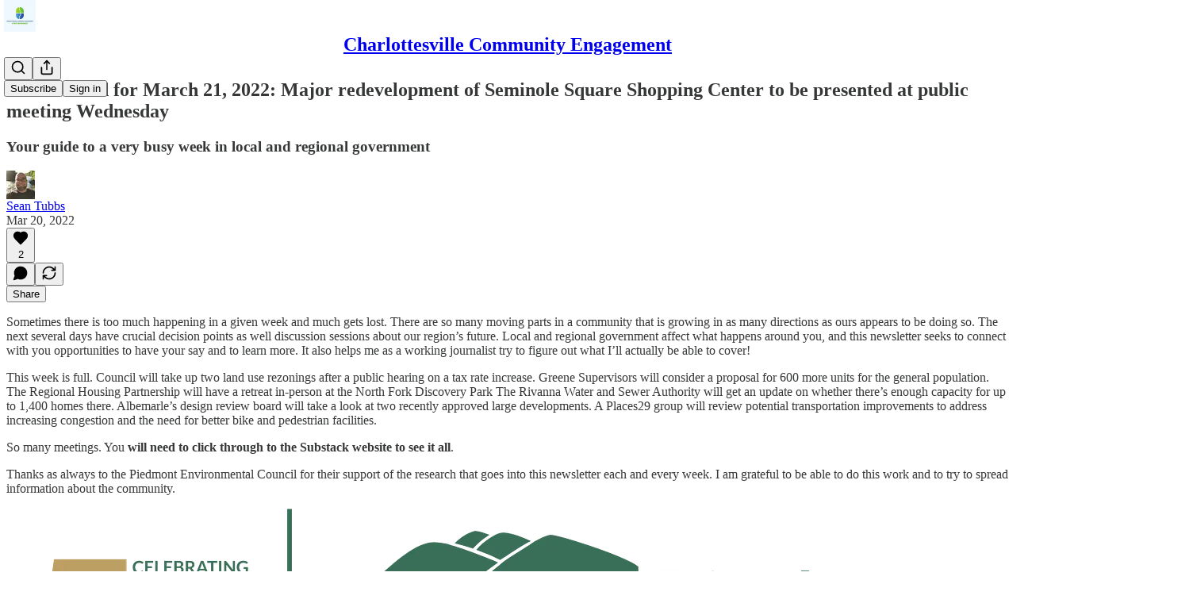

--- FILE ---
content_type: text/html; charset=utf-8
request_url: https://communityengagement.substack.com/p/week-ahead-for-march-21-2022-major
body_size: 46703
content:
<!DOCTYPE html>
<html lang="en">
    <head>
        <meta charset="utf-8" />
        <meta name="norton-safeweb-site-verification" content="24usqpep0ejc5w6hod3dulxwciwp0djs6c6ufp96av3t4whuxovj72wfkdjxu82yacb7430qjm8adbd5ezlt4592dq4zrvadcn9j9n-0btgdzpiojfzno16-fnsnu7xd" />
        
        <link rel="preconnect" href="https://substackcdn.com" />
        

        
            <title data-rh="true">Week Ahead for March 21, 2022: Major redevelopment of Seminole Square Shopping Center to be presented at public meeting Wednesday</title>
            
            <meta data-rh="true" property="og:type" content="article"/><meta data-rh="true" property="og:title" content="Week Ahead for March 21, 2022: Major redevelopment of Seminole Square Shopping Center to be presented at public meeting Wednesday"/><meta data-rh="true" name="twitter:title" content="Week Ahead for March 21, 2022: Major redevelopment of Seminole Square Shopping Center to be presented at public meeting Wednesday"/><meta data-rh="true" name="description" content="Your guide to a very busy week in local and regional government"/><meta data-rh="true" property="og:description" content="Your guide to a very busy week in local and regional government"/><meta data-rh="true" name="twitter:description" content="Your guide to a very busy week in local and regional government"/><meta data-rh="true" property="og:image" content="https://substackcdn.com/image/fetch/$s_!TJHd!,w_1200,h_675,c_fill,f_jpg,q_auto:good,fl_progressive:steep,g_auto/https%3A%2F%2Fbucketeer-e05bbc84-baa3-437e-9518-adb32be77984.s3.amazonaws.com%2Fpublic%2Fimages%2F96750484-41bc-48fa-8669-ccd337218493_1366x1052.jpeg"/><meta data-rh="true" name="twitter:image" content="https://substackcdn.com/image/fetch/$s_!VIsK!,f_auto,q_auto:best,fl_progressive:steep/https%3A%2F%2Fcommunityengagement.substack.com%2Fapi%2Fv1%2Fpost_preview%2F50712170%2Ftwitter.jpg%3Fversion%3D4"/><meta data-rh="true" name="twitter:card" content="summary_large_image"/>
            
            
        

        

        <style>
          @layer legacy, tailwind, pencraftReset, pencraft;
        </style>

        
        <link rel="preload" as="style" href="https://substackcdn.com/bundle/theme/main.57ec6396ea4b5be03b65.css" />
        
        <link rel="preload" as="style" href="https://substackcdn.com/bundle/theme/color_links.c9908948e2f4e05476e6.css" />
        
        
        
        <link rel="preload" as="font" href="https://fonts.gstatic.com/s/spectral/v13/rnCr-xNNww_2s0amA9M5knjsS_ul.woff2" crossorigin />
        

        
            
                <link rel="stylesheet" type="text/css" href="https://substackcdn.com/bundle/static/css/7276.25b99e2d.css" />
            
                <link rel="stylesheet" type="text/css" href="https://substackcdn.com/bundle/static/css/7045.0b7473d2.css" />
            
                <link rel="stylesheet" type="text/css" href="https://substackcdn.com/bundle/static/css/852.9cd7f82f.css" />
            
                <link rel="stylesheet" type="text/css" href="https://substackcdn.com/bundle/static/css/8577.8d59a919.css" />
            
                <link rel="stylesheet" type="text/css" href="https://substackcdn.com/bundle/static/css/2967.9706c5e5.css" />
            
                <link rel="stylesheet" type="text/css" href="https://substackcdn.com/bundle/static/css/5611.463006e7.css" />
            
                <link rel="stylesheet" type="text/css" href="https://substackcdn.com/bundle/static/css/5234.3bc4c4b8.css" />
            
                <link rel="stylesheet" type="text/css" href="https://substackcdn.com/bundle/static/css/5366.448b38a4.css" />
            
                <link rel="stylesheet" type="text/css" href="https://substackcdn.com/bundle/static/css/9605.8595f4dc.css" />
            
                <link rel="stylesheet" type="text/css" href="https://substackcdn.com/bundle/static/css/5136.b664b468.css" />
            
                <link rel="stylesheet" type="text/css" href="https://substackcdn.com/bundle/static/css/main.aba729d8.css" />
            
                <link rel="stylesheet" type="text/css" href="https://substackcdn.com/bundle/static/css/6379.813be60f.css" />
            
                <link rel="stylesheet" type="text/css" href="https://substackcdn.com/bundle/static/css/5136.b664b468.css" />
            
                <link rel="stylesheet" type="text/css" href="https://substackcdn.com/bundle/static/css/9605.8595f4dc.css" />
            
                <link rel="stylesheet" type="text/css" href="https://substackcdn.com/bundle/static/css/5366.448b38a4.css" />
            
                <link rel="stylesheet" type="text/css" href="https://substackcdn.com/bundle/static/css/5234.3bc4c4b8.css" />
            
                <link rel="stylesheet" type="text/css" href="https://substackcdn.com/bundle/static/css/5611.463006e7.css" />
            
                <link rel="stylesheet" type="text/css" href="https://substackcdn.com/bundle/static/css/2967.9706c5e5.css" />
            
                <link rel="stylesheet" type="text/css" href="https://substackcdn.com/bundle/static/css/8577.8d59a919.css" />
            
                <link rel="stylesheet" type="text/css" href="https://substackcdn.com/bundle/static/css/7045.0b7473d2.css" />
            
        

        
        
        
        
        <meta name="viewport" content="width=device-width, initial-scale=1, maximum-scale=1, user-scalable=0, viewport-fit=cover" />
        <meta name="author" content="Sean Tubbs" />
        <meta property="og:url" content="https://communityengagement.substack.com/p/week-ahead-for-march-21-2022-major" />
        
        
        <link rel="canonical" href="https://communityengagement.substack.com/p/week-ahead-for-march-21-2022-major" />
        

        

        

        

        
            
                <link rel="shortcut icon" href="https://substackcdn.com/image/fetch/$s_!s7nH!,f_auto,q_auto:good,fl_progressive:steep/https%3A%2F%2Fbucketeer-e05bbc84-baa3-437e-9518-adb32be77984.s3.amazonaws.com%2Fpublic%2Fimages%2F9d7b118c-07ee-4b06-9e47-76eb11225974%2Ffavicon.ico">
            
        
            
                <link rel="icon" type="image/png" sizes="16x16" href="https://substackcdn.com/image/fetch/$s_!GqCQ!,f_auto,q_auto:good,fl_progressive:steep/https%3A%2F%2Fbucketeer-e05bbc84-baa3-437e-9518-adb32be77984.s3.amazonaws.com%2Fpublic%2Fimages%2F9d7b118c-07ee-4b06-9e47-76eb11225974%2Ffavicon-16x16.png">
            
        
            
                <link rel="icon" type="image/png" sizes="32x32" href="https://substackcdn.com/image/fetch/$s_!ztZN!,f_auto,q_auto:good,fl_progressive:steep/https%3A%2F%2Fbucketeer-e05bbc84-baa3-437e-9518-adb32be77984.s3.amazonaws.com%2Fpublic%2Fimages%2F9d7b118c-07ee-4b06-9e47-76eb11225974%2Ffavicon-32x32.png">
            
        
            
                <link rel="icon" type="image/png" sizes="48x48" href="https://substackcdn.com/image/fetch/$s_!35-M!,f_auto,q_auto:good,fl_progressive:steep/https%3A%2F%2Fbucketeer-e05bbc84-baa3-437e-9518-adb32be77984.s3.amazonaws.com%2Fpublic%2Fimages%2F9d7b118c-07ee-4b06-9e47-76eb11225974%2Ffavicon-48x48.png">
            
        
            
                <link rel="apple-touch-icon" sizes="57x57" href="https://substackcdn.com/image/fetch/$s_!msd3!,f_auto,q_auto:good,fl_progressive:steep/https%3A%2F%2Fbucketeer-e05bbc84-baa3-437e-9518-adb32be77984.s3.amazonaws.com%2Fpublic%2Fimages%2F9d7b118c-07ee-4b06-9e47-76eb11225974%2Fapple-touch-icon-57x57.png">
            
        
            
                <link rel="apple-touch-icon" sizes="60x60" href="https://substackcdn.com/image/fetch/$s_!yahM!,f_auto,q_auto:good,fl_progressive:steep/https%3A%2F%2Fbucketeer-e05bbc84-baa3-437e-9518-adb32be77984.s3.amazonaws.com%2Fpublic%2Fimages%2F9d7b118c-07ee-4b06-9e47-76eb11225974%2Fapple-touch-icon-60x60.png">
            
        
            
                <link rel="apple-touch-icon" sizes="72x72" href="https://substackcdn.com/image/fetch/$s_!0tIS!,f_auto,q_auto:good,fl_progressive:steep/https%3A%2F%2Fbucketeer-e05bbc84-baa3-437e-9518-adb32be77984.s3.amazonaws.com%2Fpublic%2Fimages%2F9d7b118c-07ee-4b06-9e47-76eb11225974%2Fapple-touch-icon-72x72.png">
            
        
            
                <link rel="apple-touch-icon" sizes="76x76" href="https://substackcdn.com/image/fetch/$s_!B_F-!,f_auto,q_auto:good,fl_progressive:steep/https%3A%2F%2Fbucketeer-e05bbc84-baa3-437e-9518-adb32be77984.s3.amazonaws.com%2Fpublic%2Fimages%2F9d7b118c-07ee-4b06-9e47-76eb11225974%2Fapple-touch-icon-76x76.png">
            
        
            
                <link rel="apple-touch-icon" sizes="114x114" href="https://substackcdn.com/image/fetch/$s_!1d-_!,f_auto,q_auto:good,fl_progressive:steep/https%3A%2F%2Fbucketeer-e05bbc84-baa3-437e-9518-adb32be77984.s3.amazonaws.com%2Fpublic%2Fimages%2F9d7b118c-07ee-4b06-9e47-76eb11225974%2Fapple-touch-icon-114x114.png">
            
        
            
                <link rel="apple-touch-icon" sizes="120x120" href="https://substackcdn.com/image/fetch/$s_!Lims!,f_auto,q_auto:good,fl_progressive:steep/https%3A%2F%2Fbucketeer-e05bbc84-baa3-437e-9518-adb32be77984.s3.amazonaws.com%2Fpublic%2Fimages%2F9d7b118c-07ee-4b06-9e47-76eb11225974%2Fapple-touch-icon-120x120.png">
            
        
            
                <link rel="apple-touch-icon" sizes="144x144" href="https://substackcdn.com/image/fetch/$s_!WpUB!,f_auto,q_auto:good,fl_progressive:steep/https%3A%2F%2Fbucketeer-e05bbc84-baa3-437e-9518-adb32be77984.s3.amazonaws.com%2Fpublic%2Fimages%2F9d7b118c-07ee-4b06-9e47-76eb11225974%2Fapple-touch-icon-144x144.png">
            
        
            
                <link rel="apple-touch-icon" sizes="152x152" href="https://substackcdn.com/image/fetch/$s_!oU20!,f_auto,q_auto:good,fl_progressive:steep/https%3A%2F%2Fbucketeer-e05bbc84-baa3-437e-9518-adb32be77984.s3.amazonaws.com%2Fpublic%2Fimages%2F9d7b118c-07ee-4b06-9e47-76eb11225974%2Fapple-touch-icon-152x152.png">
            
        
            
                <link rel="apple-touch-icon" sizes="167x167" href="https://substackcdn.com/image/fetch/$s_!oauN!,f_auto,q_auto:good,fl_progressive:steep/https%3A%2F%2Fbucketeer-e05bbc84-baa3-437e-9518-adb32be77984.s3.amazonaws.com%2Fpublic%2Fimages%2F9d7b118c-07ee-4b06-9e47-76eb11225974%2Fapple-touch-icon-167x167.png">
            
        
            
                <link rel="apple-touch-icon" sizes="180x180" href="https://substackcdn.com/image/fetch/$s_!EvVF!,f_auto,q_auto:good,fl_progressive:steep/https%3A%2F%2Fbucketeer-e05bbc84-baa3-437e-9518-adb32be77984.s3.amazonaws.com%2Fpublic%2Fimages%2F9d7b118c-07ee-4b06-9e47-76eb11225974%2Fapple-touch-icon-180x180.png">
            
        
            
                <link rel="apple-touch-icon" sizes="1024x1024" href="https://substackcdn.com/image/fetch/$s_!jyVT!,f_auto,q_auto:good,fl_progressive:steep/https%3A%2F%2Fbucketeer-e05bbc84-baa3-437e-9518-adb32be77984.s3.amazonaws.com%2Fpublic%2Fimages%2F9d7b118c-07ee-4b06-9e47-76eb11225974%2Fapple-touch-icon-1024x1024.png">
            
        
            
        
            
        
            
        

        

        
            <link rel="alternate" type="application/rss+xml" href="/feed" title="Charlottesville Community Engagement "/>
        

        
        
          <style>
            @font-face{font-family:'Spectral';font-style:italic;font-weight:400;font-display:fallback;src:url(https://fonts.gstatic.com/s/spectral/v13/rnCt-xNNww_2s0amA9M8on7mTNmnUHowCw.woff2) format('woff2');unicode-range:U+0301,U+0400-045F,U+0490-0491,U+04B0-04B1,U+2116}@font-face{font-family:'Spectral';font-style:italic;font-weight:400;font-display:fallback;src:url(https://fonts.gstatic.com/s/spectral/v13/rnCt-xNNww_2s0amA9M8onXmTNmnUHowCw.woff2) format('woff2');unicode-range:U+0102-0103,U+0110-0111,U+0128-0129,U+0168-0169,U+01A0-01A1,U+01AF-01B0,U+0300-0301,U+0303-0304,U+0308-0309,U+0323,U+0329,U+1EA0-1EF9,U+20AB}@font-face{font-family:'Spectral';font-style:italic;font-weight:400;font-display:fallback;src:url(https://fonts.gstatic.com/s/spectral/v13/rnCt-xNNww_2s0amA9M8onTmTNmnUHowCw.woff2) format('woff2');unicode-range:U+0100-02AF,U+0304,U+0308,U+0329,U+1E00-1E9F,U+1EF2-1EFF,U+2020,U+20A0-20AB,U+20AD-20CF,U+2113,U+2C60-2C7F,U+A720-A7FF}@font-face{font-family:'Spectral';font-style:italic;font-weight:400;font-display:fallback;src:url(https://fonts.gstatic.com/s/spectral/v13/rnCt-xNNww_2s0amA9M8onrmTNmnUHo.woff2) format('woff2');unicode-range:U+0000-00FF,U+0131,U+0152-0153,U+02BB-02BC,U+02C6,U+02DA,U+02DC,U+0304,U+0308,U+0329,U+2000-206F,U+2074,U+20AC,U+2122,U+2191,U+2193,U+2212,U+2215,U+FEFF,U+FFFD}@font-face{font-family:'Spectral';font-style:normal;font-weight:400;font-display:fallback;src:url(https://fonts.gstatic.com/s/spectral/v13/rnCr-xNNww_2s0amA9M9knjsS_ulYHs.woff2) format('woff2');unicode-range:U+0301,U+0400-045F,U+0490-0491,U+04B0-04B1,U+2116}@font-face{font-family:'Spectral';font-style:normal;font-weight:400;font-display:fallback;src:url(https://fonts.gstatic.com/s/spectral/v13/rnCr-xNNww_2s0amA9M2knjsS_ulYHs.woff2) format('woff2');unicode-range:U+0102-0103,U+0110-0111,U+0128-0129,U+0168-0169,U+01A0-01A1,U+01AF-01B0,U+0300-0301,U+0303-0304,U+0308-0309,U+0323,U+0329,U+1EA0-1EF9,U+20AB}@font-face{font-family:'Spectral';font-style:normal;font-weight:400;font-display:fallback;src:url(https://fonts.gstatic.com/s/spectral/v13/rnCr-xNNww_2s0amA9M3knjsS_ulYHs.woff2) format('woff2');unicode-range:U+0100-02AF,U+0304,U+0308,U+0329,U+1E00-1E9F,U+1EF2-1EFF,U+2020,U+20A0-20AB,U+20AD-20CF,U+2113,U+2C60-2C7F,U+A720-A7FF}@font-face{font-family:'Spectral';font-style:normal;font-weight:400;font-display:fallback;src:url(https://fonts.gstatic.com/s/spectral/v13/rnCr-xNNww_2s0amA9M5knjsS_ul.woff2) format('woff2');unicode-range:U+0000-00FF,U+0131,U+0152-0153,U+02BB-02BC,U+02C6,U+02DA,U+02DC,U+0304,U+0308,U+0329,U+2000-206F,U+2074,U+20AC,U+2122,U+2191,U+2193,U+2212,U+2215,U+FEFF,U+FFFD}@font-face{font-family:'Spectral';font-style:normal;font-weight:600;font-display:fallback;src:url(https://fonts.gstatic.com/s/spectral/v13/rnCs-xNNww_2s0amA9vmtm3FafaPWnIIMrY.woff2) format('woff2');unicode-range:U+0301,U+0400-045F,U+0490-0491,U+04B0-04B1,U+2116}@font-face{font-family:'Spectral';font-style:normal;font-weight:600;font-display:fallback;src:url(https://fonts.gstatic.com/s/spectral/v13/rnCs-xNNww_2s0amA9vmtm3OafaPWnIIMrY.woff2) format('woff2');unicode-range:U+0102-0103,U+0110-0111,U+0128-0129,U+0168-0169,U+01A0-01A1,U+01AF-01B0,U+0300-0301,U+0303-0304,U+0308-0309,U+0323,U+0329,U+1EA0-1EF9,U+20AB}@font-face{font-family:'Spectral';font-style:normal;font-weight:600;font-display:fallback;src:url(https://fonts.gstatic.com/s/spectral/v13/rnCs-xNNww_2s0amA9vmtm3PafaPWnIIMrY.woff2) format('woff2');unicode-range:U+0100-02AF,U+0304,U+0308,U+0329,U+1E00-1E9F,U+1EF2-1EFF,U+2020,U+20A0-20AB,U+20AD-20CF,U+2113,U+2C60-2C7F,U+A720-A7FF}@font-face{font-family:'Spectral';font-style:normal;font-weight:600;font-display:fallback;src:url(https://fonts.gstatic.com/s/spectral/v13/rnCs-xNNww_2s0amA9vmtm3BafaPWnII.woff2) format('woff2');unicode-range:U+0000-00FF,U+0131,U+0152-0153,U+02BB-02BC,U+02C6,U+02DA,U+02DC,U+0304,U+0308,U+0329,U+2000-206F,U+2074,U+20AC,U+2122,U+2191,U+2193,U+2212,U+2215,U+FEFF,U+FFFD}
            
          </style>
        
        

        <style>:root{--color_theme_bg_pop:#121BFA;--background_pop:#121BFA;--cover_bg_color:#FFFFFF;--cover_bg_color_secondary:#f0f0f0;--background_pop_darken:#050eed;--print_on_pop:#ffffff;--color_theme_bg_pop_darken:#050eed;--color_theme_print_on_pop:#ffffff;--color_theme_bg_pop_20:rgba(18, 27, 250, 0.2);--color_theme_bg_pop_30:rgba(18, 27, 250, 0.3);--print_pop:#121bfa;--color_theme_accent:#121bfa;--cover_print_primary:#363737;--cover_print_secondary:#757575;--cover_print_tertiary:#b6b6b6;--cover_border_color:#121bfa;--home_hero:newspaper;--home_posts:list;--background_contrast_1:#f0f0f0;--background_contrast_2:#dddddd;--background_contrast_3:#b7b7b7;--background_contrast_4:#929292;--background_contrast_5:#515151;--color_theme_detail:#e6e6e6;--background_contrast_pop:rgba(18, 27, 250, 0.4);--color_theme_bg_contrast_pop:rgba(18, 27, 250, 0.4);--theme_bg_is_dark:0;--background_pop_rgb:18, 27, 250;--color_theme_bg_pop_rgb:18, 27, 250;--color_theme_accent_rgb:18, 27, 250;}</style>

        
            <link rel="stylesheet" href="https://substackcdn.com/bundle/theme/main.57ec6396ea4b5be03b65.css" />
        
            <link rel="stylesheet" href="https://substackcdn.com/bundle/theme/color_links.c9908948e2f4e05476e6.css" />
        

        <style></style>

        

        

        

        
    </head>

    <body class="">
        

        

        

        

        

        

        <div id="entry">
            <div id="main" class="main typography use-theme-bg"><div class="pencraft pc-display-contents pc-reset pubTheme-yiXxQA"><div data-testid="navbar" class="main-menu"><div class="mainMenuContent-DME8DR"><div style="position:relative;height:71px;" class="pencraft pc-display-flex pc-gap-12 pc-paddingLeft-20 pc-paddingRight-20 pc-justifyContent-space-between pc-alignItems-center pc-reset border-bottom-detail-k1F6C4 topBar-pIF0J1"><div style="flex-basis:0px;flex-grow:1;" class="logoContainer-p12gJb"><a href="/" native class="pencraft pc-display-contents pc-reset"><div draggable="false" class="pencraft pc-display-flex pc-position-relative pc-reset"><div style="width:40px;height:40px;" class="pencraft pc-display-flex pc-reset bg-white-ZBV5av pc-borderRadius-sm overflow-hidden-WdpwT6 sizing-border-box-DggLA4"><picture><source type="image/webp" srcset="https://substackcdn.com/image/fetch/$s_!l-Bp!,w_80,h_80,c_fill,f_webp,q_auto:good,fl_progressive:steep,g_auto/https%3A%2F%2Fbucketeer-e05bbc84-baa3-437e-9518-adb32be77984.s3.amazonaws.com%2Fpublic%2Fimages%2Fcd001dfc-7f92-405d-bb14-4a072dbfa2f6_1280x1280.png"/><img src="https://substackcdn.com/image/fetch/$s_!l-Bp!,w_80,h_80,c_fill,f_auto,q_auto:good,fl_progressive:steep,g_auto/https%3A%2F%2Fbucketeer-e05bbc84-baa3-437e-9518-adb32be77984.s3.amazonaws.com%2Fpublic%2Fimages%2Fcd001dfc-7f92-405d-bb14-4a072dbfa2f6_1280x1280.png" sizes="100vw" alt="Charlottesville Community Engagement " width="80" height="80" style="width:40px;height:40px;" draggable="false" class="img-OACg1c object-fit-cover-u4ReeV pencraft pc-reset"/></picture></div></div></a></div><div style="flex-grow:0;" class="titleContainer-DJYq5v"><h1 class="pencraft pc-reset font-pub-headings-FE5byy reset-IxiVJZ title-oOnUGd"><a href="/" class="pencraft pc-display-contents pc-reset">Charlottesville Community Engagement </a></h1></div><div style="flex-basis:0px;flex-grow:1;" class="pencraft pc-display-flex pc-justifyContent-flex-end pc-alignItems-center pc-reset"><div class="buttonsContainer-SJBuep"><div class="pencraft pc-display-flex pc-gap-8 pc-justifyContent-flex-end pc-alignItems-center pc-reset navbar-buttons"><div class="pencraft pc-display-flex pc-gap-4 pc-reset"><span data-state="closed"><button tabindex="0" type="button" aria-label="Search" class="pencraft pc-reset pencraft iconButton-mq_Et5 iconButtonBase-dJGHgN buttonBase-GK1x3M buttonStyle-r7yGCK size_md-gCDS3o priority_tertiary-rlke8z"><svg xmlns="http://www.w3.org/2000/svg" width="20" height="20" viewBox="0 0 24 24" fill="none" stroke="currentColor" stroke-width="2" stroke-linecap="round" stroke-linejoin="round" class="lucide lucide-search"><circle cx="11" cy="11" r="8"></circle><path d="m21 21-4.3-4.3"></path></svg></button></span><button tabindex="0" type="button" aria-label="Share Publication" id="headlessui-menu-button-P0-5" aria-haspopup="menu" aria-expanded="false" data-headlessui-state class="pencraft pc-reset pencraft iconButton-mq_Et5 iconButtonBase-dJGHgN buttonBase-GK1x3M buttonStyle-r7yGCK size_md-gCDS3o priority_tertiary-rlke8z"><svg xmlns="http://www.w3.org/2000/svg" width="20" height="20" viewBox="0 0 24 24" fill="none" stroke="currentColor" stroke-width="2" stroke-linecap="round" stroke-linejoin="round" class="lucide lucide-share"><path d="M4 12v8a2 2 0 0 0 2 2h12a2 2 0 0 0 2-2v-8"></path><polyline points="16 6 12 2 8 6"></polyline><line x1="12" x2="12" y1="2" y2="15"></line></svg></button></div><button tabindex="0" type="button" data-testid="noncontributor-cta-button" class="pencraft pc-reset pencraft buttonBase-GK1x3M buttonText-X0uSmG buttonStyle-r7yGCK priority_primary-RfbeYt size_md-gCDS3o">Subscribe</button><button tabindex="0" type="button" native data-href="https://substack.com/sign-in?redirect=%2Fp%2Fweek-ahead-for-march-21-2022-major&amp;for_pub=communityengagement" class="pencraft pc-reset pencraft buttonBase-GK1x3M buttonText-X0uSmG buttonStyle-r7yGCK priority_tertiary-rlke8z size_md-gCDS3o">Sign in</button></div></div></div></div></div><div style="height:72px;"></div></div></div><div><script type="application/ld+json">{"@context":"https://schema.org","@type":"NewsArticle","url":"https://communityengagement.substack.com/p/week-ahead-for-march-21-2022-major","mainEntityOfPage":"https://communityengagement.substack.com/p/week-ahead-for-march-21-2022-major","headline":"Week Ahead for March 21, 2022: Major redevelopment of Seminole Square Shopping Center to be presented at public meeting Wednesday","description":"Your guide to a very busy week in local and regional government","image":[{"@type":"ImageObject","url":"https://cdn.substack.com/image/fetch/h_600,c_limit,f_auto,q_auto:good,fl_progressive:steep/https%3A%2F%2Fbucketeer-e05bbc84-baa3-437e-9518-adb32be77984.s3.amazonaws.com%2Fpublic%2Fimages%2F96750484-41bc-48fa-8669-ccd337218493_1366x1052.jpeg"}],"datePublished":"2022-03-20T21:35:15+00:00","dateModified":"2022-03-20T21:35:15+00:00","isAccessibleForFree":true,"author":[{"@type":"Person","name":"Sean Tubbs","url":"https://substack.com/@communityengagement","description":"Award-winning journalist with nearly 30 years of experience covering central Virginia ","identifier":"user:10318955","image":{"@type":"ImageObject","contentUrl":"https://substackcdn.com/image/fetch/$s_!4FSq!,f_auto,q_auto:good,fl_progressive:steep/https%3A%2F%2Fbucketeer-e05bbc84-baa3-437e-9518-adb32be77984.s3.amazonaws.com%2Fpublic%2Fimages%2F138d91f4-4024-46b7-a9ce-125a804e37ac_400x400.jpeg","thumbnailUrl":"https://substackcdn.com/image/fetch/$s_!4FSq!,w_128,h_128,c_limit,f_auto,q_auto:good,fl_progressive:steep/https%3A%2F%2Fbucketeer-e05bbc84-baa3-437e-9518-adb32be77984.s3.amazonaws.com%2Fpublic%2Fimages%2F138d91f4-4024-46b7-a9ce-125a804e37ac_400x400.jpeg"}}],"publisher":{"@type":"Organization","name":"Charlottesville Community Engagement ","url":"https://communityengagement.substack.com","description":"Information and context about how and why things get built in Central Virginia, a service of Town Crier Productions","interactionStatistic":{"@type":"InteractionCounter","name":"Subscribers","interactionType":"https://schema.org/SubscribeAction","userInteractionCount":1000},"identifier":"pub:68860","logo":{"@type":"ImageObject","url":"https://substackcdn.com/image/fetch/$s_!l-Bp!,f_auto,q_auto:good,fl_progressive:steep/https%3A%2F%2Fbucketeer-e05bbc84-baa3-437e-9518-adb32be77984.s3.amazonaws.com%2Fpublic%2Fimages%2Fcd001dfc-7f92-405d-bb14-4a072dbfa2f6_1280x1280.png","contentUrl":"https://substackcdn.com/image/fetch/$s_!l-Bp!,f_auto,q_auto:good,fl_progressive:steep/https%3A%2F%2Fbucketeer-e05bbc84-baa3-437e-9518-adb32be77984.s3.amazonaws.com%2Fpublic%2Fimages%2Fcd001dfc-7f92-405d-bb14-4a072dbfa2f6_1280x1280.png","thumbnailUrl":"https://substackcdn.com/image/fetch/$s_!l-Bp!,w_128,h_128,c_limit,f_auto,q_auto:good,fl_progressive:steep/https%3A%2F%2Fbucketeer-e05bbc84-baa3-437e-9518-adb32be77984.s3.amazonaws.com%2Fpublic%2Fimages%2Fcd001dfc-7f92-405d-bb14-4a072dbfa2f6_1280x1280.png"},"image":{"@type":"ImageObject","url":"https://substackcdn.com/image/fetch/$s_!l-Bp!,f_auto,q_auto:good,fl_progressive:steep/https%3A%2F%2Fbucketeer-e05bbc84-baa3-437e-9518-adb32be77984.s3.amazonaws.com%2Fpublic%2Fimages%2Fcd001dfc-7f92-405d-bb14-4a072dbfa2f6_1280x1280.png","contentUrl":"https://substackcdn.com/image/fetch/$s_!l-Bp!,f_auto,q_auto:good,fl_progressive:steep/https%3A%2F%2Fbucketeer-e05bbc84-baa3-437e-9518-adb32be77984.s3.amazonaws.com%2Fpublic%2Fimages%2Fcd001dfc-7f92-405d-bb14-4a072dbfa2f6_1280x1280.png","thumbnailUrl":"https://substackcdn.com/image/fetch/$s_!l-Bp!,w_128,h_128,c_limit,f_auto,q_auto:good,fl_progressive:steep/https%3A%2F%2Fbucketeer-e05bbc84-baa3-437e-9518-adb32be77984.s3.amazonaws.com%2Fpublic%2Fimages%2Fcd001dfc-7f92-405d-bb14-4a072dbfa2f6_1280x1280.png"}},"interactionStatistic":[{"@type":"InteractionCounter","interactionType":"https://schema.org/LikeAction","userInteractionCount":2},{"@type":"InteractionCounter","interactionType":"https://schema.org/ShareAction","userInteractionCount":0},{"@type":"InteractionCounter","interactionType":"https://schema.org/CommentAction","userInteractionCount":0}]}</script><div aria-label="Post" role="main" class="single-post-container"><div class="container"><div class="single-post"><div class="pencraft pc-display-contents pc-reset pubTheme-yiXxQA"><article class="typography newsletter-post post"><div role="region" aria-label="Post header" class="post-header"><h1 dir="auto" class="post-title published title-X77sOw">Week Ahead for March 21, 2022: Major redevelopment of Seminole Square Shopping Center to be presented at public meeting Wednesday</h1><h3 dir="auto" class="subtitle subtitle-HEEcLo">Your guide to a very busy week in local and regional government</h3><div aria-label="Post UFI" role="region" class="pencraft pc-display-flex pc-flexDirection-column pc-paddingBottom-16 pc-reset"><div class="pencraft pc-display-flex pc-flexDirection-column pc-paddingTop-16 pc-paddingBottom-16 pc-reset"><div class="pencraft pc-display-flex pc-gap-12 pc-alignItems-center pc-reset byline-wrapper"><div class="pencraft pc-display-flex pc-reset"><div class="pencraft pc-display-flex pc-flexDirection-row pc-gap-8 pc-alignItems-center pc-justifyContent-flex-start pc-reset"><div style="--scale:36px;--offset:9px;--border-width:4.5px;" class="pencraft pc-display-flex pc-flexDirection-row pc-alignItems-center pc-justifyContent-flex-start pc-reset ltr-qDBmby"><a href="https://substack.com/@communityengagement" aria-label="View Sean Tubbs's profile" class="pencraft pc-display-contents pc-reset"><div style="--scale:36px;" tabindex="0" class="pencraft pc-display-flex pc-width-36 pc-height-36 pc-justifyContent-center pc-alignItems-center pc-position-relative pc-reset bg-secondary-UUD3_J flex-auto-j3S2WA animate-XFJxE4 outline-detail-vcQLyr pc-borderRadius-full overflow-hidden-WdpwT6 sizing-border-box-DggLA4 pressable-sm-YIJFKJ showFocus-sk_vEm container-TAtrWj interactive-UkK0V6 avatar-u8q6xB last-JfNEJ_"><div style="--scale:36px;" title="Sean Tubbs" class="pencraft pc-display-flex pc-width-36 pc-height-36 pc-justifyContent-center pc-alignItems-center pc-position-relative pc-reset bg-secondary-UUD3_J flex-auto-j3S2WA outline-detail-vcQLyr pc-borderRadius-full overflow-hidden-WdpwT6 sizing-border-box-DggLA4 container-TAtrWj"><picture><source type="image/webp" srcset="https://substackcdn.com/image/fetch/$s_!4FSq!,w_36,h_36,c_fill,f_webp,q_auto:good,fl_progressive:steep/https%3A%2F%2Fbucketeer-e05bbc84-baa3-437e-9518-adb32be77984.s3.amazonaws.com%2Fpublic%2Fimages%2F138d91f4-4024-46b7-a9ce-125a804e37ac_400x400.jpeg 36w, https://substackcdn.com/image/fetch/$s_!4FSq!,w_72,h_72,c_fill,f_webp,q_auto:good,fl_progressive:steep/https%3A%2F%2Fbucketeer-e05bbc84-baa3-437e-9518-adb32be77984.s3.amazonaws.com%2Fpublic%2Fimages%2F138d91f4-4024-46b7-a9ce-125a804e37ac_400x400.jpeg 72w, https://substackcdn.com/image/fetch/$s_!4FSq!,w_108,h_108,c_fill,f_webp,q_auto:good,fl_progressive:steep/https%3A%2F%2Fbucketeer-e05bbc84-baa3-437e-9518-adb32be77984.s3.amazonaws.com%2Fpublic%2Fimages%2F138d91f4-4024-46b7-a9ce-125a804e37ac_400x400.jpeg 108w" sizes="36px"/><img src="https://substackcdn.com/image/fetch/$s_!4FSq!,w_36,h_36,c_fill,f_auto,q_auto:good,fl_progressive:steep/https%3A%2F%2Fbucketeer-e05bbc84-baa3-437e-9518-adb32be77984.s3.amazonaws.com%2Fpublic%2Fimages%2F138d91f4-4024-46b7-a9ce-125a804e37ac_400x400.jpeg" sizes="36px" alt="Sean Tubbs's avatar" srcset="https://substackcdn.com/image/fetch/$s_!4FSq!,w_36,h_36,c_fill,f_auto,q_auto:good,fl_progressive:steep/https%3A%2F%2Fbucketeer-e05bbc84-baa3-437e-9518-adb32be77984.s3.amazonaws.com%2Fpublic%2Fimages%2F138d91f4-4024-46b7-a9ce-125a804e37ac_400x400.jpeg 36w, https://substackcdn.com/image/fetch/$s_!4FSq!,w_72,h_72,c_fill,f_auto,q_auto:good,fl_progressive:steep/https%3A%2F%2Fbucketeer-e05bbc84-baa3-437e-9518-adb32be77984.s3.amazonaws.com%2Fpublic%2Fimages%2F138d91f4-4024-46b7-a9ce-125a804e37ac_400x400.jpeg 72w, https://substackcdn.com/image/fetch/$s_!4FSq!,w_108,h_108,c_fill,f_auto,q_auto:good,fl_progressive:steep/https%3A%2F%2Fbucketeer-e05bbc84-baa3-437e-9518-adb32be77984.s3.amazonaws.com%2Fpublic%2Fimages%2F138d91f4-4024-46b7-a9ce-125a804e37ac_400x400.jpeg 108w" width="36" height="36" draggable="false" class="img-OACg1c object-fit-cover-u4ReeV pencraft pc-reset"/></picture></div></div></a></div></div></div><div class="pencraft pc-display-flex pc-flexDirection-column pc-reset"><div class="pencraft pc-reset color-pub-primary-text-NyXPlw line-height-20-t4M0El font-meta-MWBumP size-11-NuY2Zx weight-medium-fw81nC transform-uppercase-yKDgcq reset-IxiVJZ meta-EgzBVA"><span data-state="closed"><a href="https://substack.com/@communityengagement" class="pencraft pc-reset decoration-hover-underline-ClDVRM reset-IxiVJZ">Sean Tubbs</a></span></div><div class="pencraft pc-display-flex pc-gap-4 pc-reset"><div class="pencraft pc-reset color-pub-secondary-text-hGQ02T line-height-20-t4M0El font-meta-MWBumP size-11-NuY2Zx weight-medium-fw81nC transform-uppercase-yKDgcq reset-IxiVJZ meta-EgzBVA">Mar 20, 2022</div></div></div></div></div><div class="pencraft pc-display-flex pc-gap-16 pc-paddingTop-16 pc-paddingBottom-16 pc-justifyContent-space-between pc-alignItems-center pc-reset flex-grow-rzmknG border-top-detail-themed-k9TZAY border-bottom-detail-themed-Ua9186 post-ufi"><div class="pencraft pc-display-flex pc-gap-8 pc-reset"><div class="like-button-container post-ufi-button style-button"><button tabindex="0" type="button" aria-label="Like (2)" aria-pressed="false" class="pencraft pc-reset pencraft post-ufi-button style-button has-label with-border"><svg role="img" style="height:20px;width:20px;" width="20" height="20" viewBox="0 0 24 24" fill="#000000" stroke-width="2" stroke="#000" xmlns="http://www.w3.org/2000/svg" class="icon"><g><title></title><svg xmlns="http://www.w3.org/2000/svg" width="24" height="24" viewBox="0 0 24 24" stroke-width="2" stroke-linecap="round" stroke-linejoin="round" class="lucide lucide-heart"><path d="M19 14c1.49-1.46 3-3.21 3-5.5A5.5 5.5 0 0 0 16.5 3c-1.76 0-3 .5-4.5 2-1.5-1.5-2.74-2-4.5-2A5.5 5.5 0 0 0 2 8.5c0 2.3 1.5 4.05 3 5.5l7 7Z"></path></svg></g></svg><div class="label">2</div></button></div><button tabindex="0" type="button" aria-label="View comments (0)" data-href="https://communityengagement.substack.com/p/week-ahead-for-march-21-2022-major/comments" class="pencraft pc-reset pencraft post-ufi-button style-button post-ufi-comment-button no-label with-border"><svg role="img" style="height:20px;width:20px;" width="20" height="20" viewBox="0 0 24 24" fill="#000000" stroke-width="2" stroke="#000" xmlns="http://www.w3.org/2000/svg" class="icon"><g><title></title><svg xmlns="http://www.w3.org/2000/svg" width="24" height="24" viewBox="0 0 24 24" stroke-width="2" stroke-linecap="round" stroke-linejoin="round" class="lucide lucide-message-circle"><path d="M7.9 20A9 9 0 1 0 4 16.1L2 22Z"></path></svg></g></svg></button><button tabindex="0" type="button" class="pencraft pc-reset pencraft post-ufi-button style-button no-label with-border"><svg role="img" style="height:20px;width:20px;" width="20" height="20" viewBox="0 0 24 24" fill="none" stroke-width="2" stroke="#000" xmlns="http://www.w3.org/2000/svg" class="icon"><g><title></title><path d="M21 3V8M21 8H16M21 8L18 5.29962C16.7056 4.14183 15.1038 3.38328 13.3879 3.11547C11.6719 2.84766 9.9152 3.08203 8.32951 3.79031C6.74382 4.49858 5.39691 5.65051 4.45125 7.10715C3.5056 8.5638 3.00158 10.2629 3 11.9996M3 21V16M3 16H8M3 16L6 18.7C7.29445 19.8578 8.89623 20.6163 10.6121 20.8841C12.3281 21.152 14.0848 20.9176 15.6705 20.2093C17.2562 19.501 18.6031 18.3491 19.5487 16.8925C20.4944 15.4358 20.9984 13.7367 21 12" stroke-linecap="round" stroke-linejoin="round"></path></g></svg></button></div><div class="pencraft pc-display-flex pc-gap-8 pc-reset"><button tabindex="0" type="button" class="pencraft pc-reset pencraft post-ufi-button style-button has-label with-border"><div class="label">Share</div></button></div></div></div></div><div class="visibility-check"></div><div><div class="available-content"><div dir="auto" class="body markup"><p>Sometimes there is too much happening in a given week and much gets lost. There are so many moving parts in a community that is growing in as many directions as ours appears to be doing so. The next several days have crucial decision points as well discussion sessions about our region’s future. Local and regional government affect what happens around you, and this newsletter seeks to connect with you opportunities to have your say and to learn more. It also helps me as a working journalist try to figure out what I’ll actually be able to cover! </p><p>This week is full. Council will take up two land use rezonings after a public hearing on a tax rate increase. Greene Supervisors will consider a proposal for 600 more units for the general population. The Regional Housing Partnership will have a retreat in-person at the North Fork Discovery Park  The Rivanna Water and Sewer Authority will get an update on whether there’s enough capacity for up to 1,400 homes there. Albemarle’s design review board will take a look at two recently approved large developments. A Places29 group will review potential transportation improvements to address increasing congestion and the need for better bike and pedestrian facilities. </p><p><span>So many meetings. You </span><strong>will need to click through to the Substack website to see it all</strong><span>. </span></p><p>Thanks as always to the Piedmont Environmental Council for their support of the research that goes into this newsletter each and every week. I am grateful to be able to do this work and to try to spread information about the community. </p><div class="captioned-image-container"><figure><a target="_blank" href="https://substackcdn.com/image/fetch/$s_!NF5r!,f_auto,q_auto:good,fl_progressive:steep/https%3A%2F%2Fbucketeer-e05bbc84-baa3-437e-9518-adb32be77984.s3.amazonaws.com%2Fpublic%2Fimages%2Fe325e775-c0d1-4c9e-8470-3dc9c8128e7a_1765x481.png" data-component-name="Image2ToDOM" rel class="image-link image2 is-viewable-img can-restack"><div class="image2-inset can-restack"><picture><source type="image/webp" srcset="https://substackcdn.com/image/fetch/$s_!NF5r!,w_424,c_limit,f_webp,q_auto:good,fl_progressive:steep/https%3A%2F%2Fbucketeer-e05bbc84-baa3-437e-9518-adb32be77984.s3.amazonaws.com%2Fpublic%2Fimages%2Fe325e775-c0d1-4c9e-8470-3dc9c8128e7a_1765x481.png 424w, https://substackcdn.com/image/fetch/$s_!NF5r!,w_848,c_limit,f_webp,q_auto:good,fl_progressive:steep/https%3A%2F%2Fbucketeer-e05bbc84-baa3-437e-9518-adb32be77984.s3.amazonaws.com%2Fpublic%2Fimages%2Fe325e775-c0d1-4c9e-8470-3dc9c8128e7a_1765x481.png 848w, https://substackcdn.com/image/fetch/$s_!NF5r!,w_1272,c_limit,f_webp,q_auto:good,fl_progressive:steep/https%3A%2F%2Fbucketeer-e05bbc84-baa3-437e-9518-adb32be77984.s3.amazonaws.com%2Fpublic%2Fimages%2Fe325e775-c0d1-4c9e-8470-3dc9c8128e7a_1765x481.png 1272w, https://substackcdn.com/image/fetch/$s_!NF5r!,w_1456,c_limit,f_webp,q_auto:good,fl_progressive:steep/https%3A%2F%2Fbucketeer-e05bbc84-baa3-437e-9518-adb32be77984.s3.amazonaws.com%2Fpublic%2Fimages%2Fe325e775-c0d1-4c9e-8470-3dc9c8128e7a_1765x481.png 1456w" sizes="100vw"/><img src="https://substackcdn.com/image/fetch/$s_!NF5r!,w_1456,c_limit,f_auto,q_auto:good,fl_progressive:steep/https%3A%2F%2Fbucketeer-e05bbc84-baa3-437e-9518-adb32be77984.s3.amazonaws.com%2Fpublic%2Fimages%2Fe325e775-c0d1-4c9e-8470-3dc9c8128e7a_1765x481.png" width="1456" height="397" data-attrs="{&quot;src&quot;:&quot;https://bucketeer-e05bbc84-baa3-437e-9518-adb32be77984.s3.amazonaws.com/public/images/e325e775-c0d1-4c9e-8470-3dc9c8128e7a_1765x481.png&quot;,&quot;srcNoWatermark&quot;:null,&quot;fullscreen&quot;:null,&quot;imageSize&quot;:null,&quot;height&quot;:397,&quot;width&quot;:1456,&quot;resizeWidth&quot;:null,&quot;bytes&quot;:93661,&quot;alt&quot;:null,&quot;title&quot;:null,&quot;type&quot;:&quot;image/png&quot;,&quot;href&quot;:null,&quot;belowTheFold&quot;:false,&quot;topImage&quot;:true,&quot;internalRedirect&quot;:null,&quot;isProcessing&quot;:false,&quot;align&quot;:null,&quot;offset&quot;:false}" alt srcset="https://substackcdn.com/image/fetch/$s_!NF5r!,w_424,c_limit,f_auto,q_auto:good,fl_progressive:steep/https%3A%2F%2Fbucketeer-e05bbc84-baa3-437e-9518-adb32be77984.s3.amazonaws.com%2Fpublic%2Fimages%2Fe325e775-c0d1-4c9e-8470-3dc9c8128e7a_1765x481.png 424w, https://substackcdn.com/image/fetch/$s_!NF5r!,w_848,c_limit,f_auto,q_auto:good,fl_progressive:steep/https%3A%2F%2Fbucketeer-e05bbc84-baa3-437e-9518-adb32be77984.s3.amazonaws.com%2Fpublic%2Fimages%2Fe325e775-c0d1-4c9e-8470-3dc9c8128e7a_1765x481.png 848w, https://substackcdn.com/image/fetch/$s_!NF5r!,w_1272,c_limit,f_auto,q_auto:good,fl_progressive:steep/https%3A%2F%2Fbucketeer-e05bbc84-baa3-437e-9518-adb32be77984.s3.amazonaws.com%2Fpublic%2Fimages%2Fe325e775-c0d1-4c9e-8470-3dc9c8128e7a_1765x481.png 1272w, https://substackcdn.com/image/fetch/$s_!NF5r!,w_1456,c_limit,f_auto,q_auto:good,fl_progressive:steep/https%3A%2F%2Fbucketeer-e05bbc84-baa3-437e-9518-adb32be77984.s3.amazonaws.com%2Fpublic%2Fimages%2Fe325e775-c0d1-4c9e-8470-3dc9c8128e7a_1765x481.png 1456w" sizes="100vw" fetchpriority="high" class="sizing-normal"/></picture><div class="image-link-expand"><div class="pencraft pc-display-flex pc-gap-8 pc-reset"><button tabindex="0" type="button" class="pencraft pc-reset pencraft icon-container restack-image"><svg role="img" style="height:20px;width:20px" width="20" height="20" viewBox="0 0 20 20" fill="none" stroke-width="1.5" stroke="var(--color-fg-primary)" stroke-linecap="round" stroke-linejoin="round" xmlns="http://www.w3.org/2000/svg"><g><title></title><path d="M2.53001 7.81595C3.49179 4.73911 6.43281 2.5 9.91173 2.5C13.1684 2.5 15.9537 4.46214 17.0852 7.23684L17.6179 8.67647M17.6179 8.67647L18.5002 4.26471M17.6179 8.67647L13.6473 6.91176M17.4995 12.1841C16.5378 15.2609 13.5967 17.5 10.1178 17.5C6.86118 17.5 4.07589 15.5379 2.94432 12.7632L2.41165 11.3235M2.41165 11.3235L1.5293 15.7353M2.41165 11.3235L6.38224 13.0882"></path></g></svg></button><button tabindex="0" type="button" class="pencraft pc-reset pencraft icon-container view-image"><svg xmlns="http://www.w3.org/2000/svg" width="20" height="20" viewBox="0 0 24 24" fill="none" stroke="currentColor" stroke-width="2" stroke-linecap="round" stroke-linejoin="round" class="lucide lucide-maximize2 lucide-maximize-2"><polyline points="15 3 21 3 21 9"></polyline><polyline points="9 21 3 21 3 15"></polyline><line x1="21" x2="14" y1="3" y2="10"></line><line x1="3" x2="10" y1="21" y2="14"></line></svg></button></div></div></div></a></figure></div><h3 class="header-anchor-post"><strong>Monday, March 21, 2022</strong><div class="pencraft pc-display-flex pc-alignItems-center pc-position-absolute pc-reset header-anchor-parent"><div class="pencraft pc-display-contents pc-reset pubTheme-yiXxQA"><div id="§monday-march-21-2022" class="pencraft pc-reset header-anchor offset-top"></div><button tabindex="0" type="button" aria-label="Link" data-href="https://communityengagement.substack.com/i/50712170/monday-march-21-2022" class="pencraft pc-reset pencraft iconButton-mq_Et5 iconButtonBase-dJGHgN buttonBase-GK1x3M buttonStyle-r7yGCK size_sm-G3LciD priority_secondary-S63h9o"><svg xmlns="http://www.w3.org/2000/svg" width="18" height="18" viewBox="0 0 24 24" fill="none" stroke="currentColor" stroke-width="2" stroke-linecap="round" stroke-linejoin="round" class="lucide lucide-link"><path d="M10 13a5 5 0 0 0 7.54.54l3-3a5 5 0 0 0-7.07-7.07l-1.72 1.71"></path><path d="M14 11a5 5 0 0 0-7.54-.54l-3 3a5 5 0 0 0 7.07 7.07l1.71-1.71"></path></svg></button></div></div></h3><h4 class="header-anchor-post"><em><strong>Council to hold work session on changes to how affordable housing funds are reviewed and selected</strong></em><div class="pencraft pc-display-flex pc-alignItems-center pc-position-absolute pc-reset header-anchor-parent"><div class="pencraft pc-display-contents pc-reset pubTheme-yiXxQA"><div id="§council-to-hold-work-session-on-changes-to-how-affordable-housing-funds-are-reviewed-and-selected" class="pencraft pc-reset header-anchor offset-top"></div><button tabindex="0" type="button" aria-label="Link" data-href="https://communityengagement.substack.com/i/50712170/council-to-hold-work-session-on-changes-to-how-affordable-housing-funds-are-reviewed-and-selected" class="pencraft pc-reset pencraft iconButton-mq_Et5 iconButtonBase-dJGHgN buttonBase-GK1x3M buttonStyle-r7yGCK size_sm-G3LciD priority_secondary-S63h9o"><svg xmlns="http://www.w3.org/2000/svg" width="18" height="18" viewBox="0 0 24 24" fill="none" stroke="currentColor" stroke-width="2" stroke-linecap="round" stroke-linejoin="round" class="lucide lucide-link"><path d="M10 13a5 5 0 0 0 7.54.54l3-3a5 5 0 0 0-7.07-7.07l-1.72 1.71"></path><path d="M14 11a5 5 0 0 0-7.54-.54l-3 3a5 5 0 0 0 7.07 7.07l1.71-1.71"></path></svg></button></div></div></h4><p><span>Charlottesville City Council now begins each regular meeting with a 4 p.m. work session to review reports. This week they will review the final report from the firm HR&amp;A on the use of the </span><a href="https://www.cvillepedia.org/Charlottesville_Affordable_Housing_Fund" rel>Charlottesville Affordable Housing Fund (CAHF) since 2010</a><span>. A previous Council created the fund in 2007 and the most recent one agreed last July to pay HR&amp;A $165,000 to audit the CAHF as well as create a program for inclusionary zoning. There was an initial report at the final Council meeting in December. (</span><a href="https://infocville.com/2021/12/31/council-briefed-on-affordable-housing-funds/" rel>Council briefed on affordable housing funds</a><span>, December 31, 2021)</span></p><p><span>“Since 2010, the City of Charlottesville has administered a total of $46.7 million in funding to support a variety of affordable housing initiatives across the city, drawing from the city’s General Fund, Capital Budget, Housing Trust Fund (CAHF), and federal HOME and [Community Development Block Grant] funds,” reads the introduction to the report Council will review. (</span><a href="https://www.charlottesville.gov/Calendar.aspx?EID=1805&amp;month=3&amp;year=2022&amp;day=19&amp;calType=0" rel>meeting info</a><span>)</span></p><div class="captioned-image-container"><figure><a target="_blank" href="https://substackcdn.com/image/fetch/$s_!fW6I!,f_auto,q_auto:good,fl_progressive:steep/https%3A%2F%2Fbucketeer-e05bbc84-baa3-437e-9518-adb32be77984.s3.amazonaws.com%2Fpublic%2Fimages%2Fc6a1c55b-4828-4adc-b933-214f17912799_1184x781.jpeg" data-component-name="Image2ToDOM" rel class="image-link image2 is-viewable-img can-restack"><div class="image2-inset can-restack"><picture><source type="image/webp" srcset="https://substackcdn.com/image/fetch/$s_!fW6I!,w_424,c_limit,f_webp,q_auto:good,fl_progressive:steep/https%3A%2F%2Fbucketeer-e05bbc84-baa3-437e-9518-adb32be77984.s3.amazonaws.com%2Fpublic%2Fimages%2Fc6a1c55b-4828-4adc-b933-214f17912799_1184x781.jpeg 424w, https://substackcdn.com/image/fetch/$s_!fW6I!,w_848,c_limit,f_webp,q_auto:good,fl_progressive:steep/https%3A%2F%2Fbucketeer-e05bbc84-baa3-437e-9518-adb32be77984.s3.amazonaws.com%2Fpublic%2Fimages%2Fc6a1c55b-4828-4adc-b933-214f17912799_1184x781.jpeg 848w, https://substackcdn.com/image/fetch/$s_!fW6I!,w_1272,c_limit,f_webp,q_auto:good,fl_progressive:steep/https%3A%2F%2Fbucketeer-e05bbc84-baa3-437e-9518-adb32be77984.s3.amazonaws.com%2Fpublic%2Fimages%2Fc6a1c55b-4828-4adc-b933-214f17912799_1184x781.jpeg 1272w, https://substackcdn.com/image/fetch/$s_!fW6I!,w_1456,c_limit,f_webp,q_auto:good,fl_progressive:steep/https%3A%2F%2Fbucketeer-e05bbc84-baa3-437e-9518-adb32be77984.s3.amazonaws.com%2Fpublic%2Fimages%2Fc6a1c55b-4828-4adc-b933-214f17912799_1184x781.jpeg 1456w" sizes="100vw"/><img src="https://substackcdn.com/image/fetch/$s_!fW6I!,w_1456,c_limit,f_auto,q_auto:good,fl_progressive:steep/https%3A%2F%2Fbucketeer-e05bbc84-baa3-437e-9518-adb32be77984.s3.amazonaws.com%2Fpublic%2Fimages%2Fc6a1c55b-4828-4adc-b933-214f17912799_1184x781.jpeg" width="1184" height="781" data-attrs="{&quot;src&quot;:&quot;https://bucketeer-e05bbc84-baa3-437e-9518-adb32be77984.s3.amazonaws.com/public/images/c6a1c55b-4828-4adc-b933-214f17912799_1184x781.jpeg&quot;,&quot;srcNoWatermark&quot;:null,&quot;fullscreen&quot;:null,&quot;imageSize&quot;:null,&quot;height&quot;:781,&quot;width&quot;:1184,&quot;resizeWidth&quot;:null,&quot;bytes&quot;:82080,&quot;alt&quot;:null,&quot;title&quot;:null,&quot;type&quot;:&quot;image/jpeg&quot;,&quot;href&quot;:null,&quot;belowTheFold&quot;:true,&quot;topImage&quot;:false,&quot;internalRedirect&quot;:null,&quot;isProcessing&quot;:false,&quot;align&quot;:null,&quot;offset&quot;:false}" alt srcset="https://substackcdn.com/image/fetch/$s_!fW6I!,w_424,c_limit,f_auto,q_auto:good,fl_progressive:steep/https%3A%2F%2Fbucketeer-e05bbc84-baa3-437e-9518-adb32be77984.s3.amazonaws.com%2Fpublic%2Fimages%2Fc6a1c55b-4828-4adc-b933-214f17912799_1184x781.jpeg 424w, https://substackcdn.com/image/fetch/$s_!fW6I!,w_848,c_limit,f_auto,q_auto:good,fl_progressive:steep/https%3A%2F%2Fbucketeer-e05bbc84-baa3-437e-9518-adb32be77984.s3.amazonaws.com%2Fpublic%2Fimages%2Fc6a1c55b-4828-4adc-b933-214f17912799_1184x781.jpeg 848w, https://substackcdn.com/image/fetch/$s_!fW6I!,w_1272,c_limit,f_auto,q_auto:good,fl_progressive:steep/https%3A%2F%2Fbucketeer-e05bbc84-baa3-437e-9518-adb32be77984.s3.amazonaws.com%2Fpublic%2Fimages%2Fc6a1c55b-4828-4adc-b933-214f17912799_1184x781.jpeg 1272w, https://substackcdn.com/image/fetch/$s_!fW6I!,w_1456,c_limit,f_auto,q_auto:good,fl_progressive:steep/https%3A%2F%2Fbucketeer-e05bbc84-baa3-437e-9518-adb32be77984.s3.amazonaws.com%2Fpublic%2Fimages%2Fc6a1c55b-4828-4adc-b933-214f17912799_1184x781.jpeg 1456w" sizes="100vw" loading="lazy" class="sizing-normal"/></picture><div class="image-link-expand"><div class="pencraft pc-display-flex pc-gap-8 pc-reset"><button tabindex="0" type="button" class="pencraft pc-reset pencraft icon-container restack-image"><svg role="img" style="height:20px;width:20px" width="20" height="20" viewBox="0 0 20 20" fill="none" stroke-width="1.5" stroke="var(--color-fg-primary)" stroke-linecap="round" stroke-linejoin="round" xmlns="http://www.w3.org/2000/svg"><g><title></title><path d="M2.53001 7.81595C3.49179 4.73911 6.43281 2.5 9.91173 2.5C13.1684 2.5 15.9537 4.46214 17.0852 7.23684L17.6179 8.67647M17.6179 8.67647L18.5002 4.26471M17.6179 8.67647L13.6473 6.91176M17.4995 12.1841C16.5378 15.2609 13.5967 17.5 10.1178 17.5C6.86118 17.5 4.07589 15.5379 2.94432 12.7632L2.41165 11.3235M2.41165 11.3235L1.5293 15.7353M2.41165 11.3235L6.38224 13.0882"></path></g></svg></button><button tabindex="0" type="button" class="pencraft pc-reset pencraft icon-container view-image"><svg xmlns="http://www.w3.org/2000/svg" width="20" height="20" viewBox="0 0 24 24" fill="none" stroke="currentColor" stroke-width="2" stroke-linecap="round" stroke-linejoin="round" class="lucide lucide-maximize2 lucide-maximize-2"><polyline points="15 3 21 3 21 9"></polyline><polyline points="9 21 3 21 3 15"></polyline><line x1="21" x2="14" y1="3" y2="10"></line><line x1="3" x2="10" y1="21" y2="14"></line></svg></button></div></div></div></a><figcaption class="image-caption"><em>“Development” refers to construction of new units or major rehabilitation of older multfamily structures. “Program” refers to either single-family rehabilitation and energy retrofits, homelessness services, rental subsidies, and homeownership subsidies. “Operating” goes to pay for the organization’s administration.</em><span> </span></figcaption></figure></div><p><span>The second phase of the report makes sixteen recommendations that draw from the affordable housing plan adopted by Council in March last year, such as making substantial changes to how the </span><a href="https://charlottesville.gov/975/Housing-Advisory-Committee" rel>Housing Advisory Committee</a><span> is structured. A new CAHF committee would be set up to oversee the funds and make recommendations to Council. (</span><a href="https://civicclerk.blob.core.windows.net/stream/CHARLOTTESVILLEVA/b56a6ad6-0575-45ec-93aa-c12d1b9d814a.pdf?sv=2015-12-11&amp;sr=b&amp;sig=Sa%2BqKrcbZDEq0bl4WCvnCZah5QmuwTv9AS9Nlgxx0%2Fo%3D&amp;st=2022-03-20T12%3A32%3A11Z&amp;se=2023-03-20T12%3A37%3A11Z&amp;sp=r&amp;rscc=no-cache&amp;rsct=application%2Fpdf" rel>read the new report</a><span>) (</span><a href="https://drive.google.com/file/d/1GVLEMlYLM4nrNcfDAeHSlooJvzwqDco2/view" rel>read the Affordable Housing Plan</a><span>)</span></p><p>HR&amp;A also believes the city needs better metrics to determine if investments in affordable housing are getting the desired goals. </p><p>“The City should set annual production goals for housing development and affordability, as well as ensure that housing policies and programs, and decision-making processes are intentionally designed to overcome the past history of racial segregation and ongoing inequities,” reads recommendation number six. </p><p>The city has not had a housing coordinator since the summer of 2020 when the past occupant of the position became the executive director of the Charlottesville Housing and Redevelopment Authority. Many of the recommendations call for new staff to ensure projects are on track.</p><h5><em><strong>CDBG Task Force meets concurrently</strong></em><span>  </span></h5><p><span>For some reason, the Charlottesville </span><a href="https://www.charlottesville.gov/971/Community-Development-Block-Grant-Task-F" rel>Community Development Block Grant Task Force</a><span> meets at this exact same time as this 4 p.m. Council work session. Perhaps part of the confusion in this community is overlapping meetings such as this one. This group also makes recommendations on how a portion of the city’s affordable housing money is spent. Wouldn’t the nine members of this body as well as staff benefit by directly hearing the HR&amp;A report, and what Council’s decisions might be about its future? Either way, I will record both. (</span><a href="https://www.charlottesville.gov/Calendar.aspx?EID=1791&amp;month=3&amp;year=2022&amp;day=20&amp;calType=0" rel>meeting info</a><span>)</span></p><h4 class="header-anchor-post"><em><strong>Council holds first public hearing for FY23 budget and real estate tax rate</strong></em><div class="pencraft pc-display-flex pc-alignItems-center pc-position-absolute pc-reset header-anchor-parent"><div class="pencraft pc-display-contents pc-reset pubTheme-yiXxQA"><div id="§council-holds-first-public-hearing-for-fy23-budget-and-real-estate-tax-rate" class="pencraft pc-reset header-anchor offset-top"></div><button tabindex="0" type="button" aria-label="Link" data-href="https://communityengagement.substack.com/i/50712170/council-holds-first-public-hearing-for-fy23-budget-and-real-estate-tax-rate" class="pencraft pc-reset pencraft iconButton-mq_Et5 iconButtonBase-dJGHgN buttonBase-GK1x3M buttonStyle-r7yGCK size_sm-G3LciD priority_secondary-S63h9o"><svg xmlns="http://www.w3.org/2000/svg" width="18" height="18" viewBox="0 0 24 24" fill="none" stroke="currentColor" stroke-width="2" stroke-linecap="round" stroke-linejoin="round" class="lucide lucide-link"><path d="M10 13a5 5 0 0 0 7.54.54l3-3a5 5 0 0 0-7.07-7.07l-1.72 1.71"></path><path d="M14 11a5 5 0 0 0-7.54-.54l-3 3a5 5 0 0 0 7.07 7.07l1.71-1.71"></path></svg></button></div></div></h4><p><span>Council meets again at 6:30 p.m. for the regular meeting. (</span><a href="https://www.charlottesville.gov/Calendar.aspx?EID=1760&amp;month=3&amp;year=2022&amp;day=20&amp;calType=0" rel>meeting info for 6:30 p.m. session</a><span>)</span></p><p><span>The first item of regular business on the agenda is the first public hearing on the real estate tax rate and to see what community members think about reducing the personal property tax rate. For an overview of where we are, </span><a href="https://infocville.com/2022/03/18/council-holds-first-work-session-on-fy23-budget/" rel>read or listen to my coverage of the March 10 budget work session</a><span>. </span></p><p>To recap, Interim City Manager Michael C. Rogers technically includes $9.2 million in revenues from a potential ten cent increase in the city’s real estate property tax rate, but those funds are unallocated. </p><p><span>“The purpose of  ‘parking’ this revenue in the reserve is to allow Council to work through the public hearing process and to determine whether there are any programs, positions, projects or undertakings that it wishes to fund for FY2023 that cannot be undertaken with the same amount of [real estate] revenue that would be generated by keeping the current tax rate of $0.95/$100,” </span><a href="https://civicclerk.blob.core.windows.net/stream/CHARLOTTESVILLEVA/52fcf424-6a05-4247-b3d2-e5fec270af52.pdf?sv=2015-12-11&amp;sr=b&amp;sig=W%2FfIn%2Bm7OOy6UAuKnTkFlYogs9CJXCIwr4kDE7oWB1U%3D&amp;st=2022-03-20T13%3A24%3A52Z&amp;se=2023-03-20T13%3A29%3A52Z&amp;sp=r&amp;rscc=no-cache&amp;rsct=application%2Fpdf" rel>reads the staff report for the public  hearing on the real estate tax rate</a><span>. </span></p><p>The budget is also built on a potential decrease in the personal property tax rate to reflect a sudden increase in the valuation of used vehicles. At the March 10 work session, Council also signaled a willingness to increase the meals tax by a half-percentage point. There’s a public hearing for that tax rate on April 4. </p><h5><em>ARPA funds</em></h5><p><span>Next, Council will hold the first of two readings on new uses of $536,553.97 in American Rescue Plan Act Funding. </span><a href="https://civicclerk.blob.core.windows.net/stream/CHARLOTTESVILLEVA/208e97a1-2e5b-44e9-b80e-ce7d9e73d7dc.pdf?sv=2015-12-11&amp;sr=b&amp;sig=C5JO7v2w3MABMGWmp0yVKgIYDqmKMyG2uCNpwJXcHmc%3D&amp;st=2022-03-20T13%3A34%3A51Z&amp;se=2023-03-20T13%3A39%3A51Z&amp;sp=r&amp;rscc=no-cache&amp;rsct=application%2Fpdf" rel>Details in the staff report</a><span>. They are:</span></p><ul><li><p>$62,000 for operating portable air sanitizing units for public schools</p></li><li><p>$6,000 for the Department of Social Services to purchase various pieces of equipment to support staff working at home</p></li><li><p>$60,000 for communications equipment for the Charlottesville Fire Department</p></li><li><p>$92,000 in improvements to the City Manager’s office to create physical barriers between staff and members of the public </p></li><li><p>$20,000 in improvements to City Council chambers to prepare for hybrid meetings</p></li><li><p><span>$138,000 to pay for continued operations of the </span><a href="https://www.charlottesville.gov/1099/Community-Resource-Hotline" rel>Community Hotline</a><span> set up during COVID</span></p></li><li><p>$51,053.97 to pay for ambassadors at City Hall</p></li><li><p>$100,000 to pay for reconfigure the City Hall lobby to provide more space between staff and the public</p></li><li><p>$7,500 for additional cleaning equipment for the Charlottesville Fire Department</p></li></ul><h4 class="header-anchor-post"><em><strong>City Manager recommends denial of funding agreement for Stribling Avenue sidewalks</strong></em><div class="pencraft pc-display-flex pc-alignItems-center pc-position-absolute pc-reset header-anchor-parent"><div class="pencraft pc-display-contents pc-reset pubTheme-yiXxQA"><div id="§city-manager-recommends-denial-of-funding-agreement-for-stribling-avenue-sidewalks" class="pencraft pc-reset header-anchor offset-top"></div><button tabindex="0" type="button" aria-label="Link" data-href="https://communityengagement.substack.com/i/50712170/city-manager-recommends-denial-of-funding-agreement-for-stribling-avenue-sidewalks" class="pencraft pc-reset pencraft iconButton-mq_Et5 iconButtonBase-dJGHgN buttonBase-GK1x3M buttonStyle-r7yGCK size_sm-G3LciD priority_secondary-S63h9o"><svg xmlns="http://www.w3.org/2000/svg" width="18" height="18" viewBox="0 0 24 24" fill="none" stroke="currentColor" stroke-width="2" stroke-linecap="round" stroke-linejoin="round" class="lucide lucide-link"><path d="M10 13a5 5 0 0 0 7.54.54l3-3a5 5 0 0 0-7.07-7.07l-1.72 1.71"></path><path d="M14 11a5 5 0 0 0-7.54-.54l-3 3a5 5 0 0 0 7.07 7.07l1.71-1.71"></path></svg></button></div></div></h4><p><span>After the financial items, Council will take up two land use items. The first is a request from an out-of-town developer to build 28 units on 0.62 acres at the end of Valley Road Extended. On March 8, the Planning Commission voted 4-3 to recommend a rezoning and a special use permit, and 5-2 on a critical slopes waiver for the project. At that meeting, Vice Mayor Juandiego expressed skepticism for the $48,000 the developer has agreed to pay sidewalk improvements somewhere in Fifeville. (</span><a href="https://civicclerk.blob.core.windows.net/stream/CHARLOTTESVILLEVA/be6df7a9-457c-48a5-b94b-2a3af949886b.pdf?sv=2015-12-11&amp;sr=b&amp;sig=Tv1SEJLLq%2FwO9Zd3t8aSL5W7nITxRJDIiAaPHfBcVrg%3D&amp;st=2022-03-20T14%3A22%3A49Z&amp;se=2023-03-20T14%3A27%3A49Z&amp;sp=r&amp;rscc=no-cache&amp;rsct=application%2Fpdf" rel>staff report</a><span>) (</span><a href="https://infocville.com/2022/03/20/divided-planning-commission-recommends-grove-street-rezoning/" rel>story and audio piece I wrote on the PC hearing</a><span>) </span></p><p>The second is for 240 Stribling Avenue. Southern Development seeks a rezoning to allow for up to 170 units on around 12 acres of currently undeveloped land in the Fry’s Spring area. They have agreed to pay up to $2.9 million to cover the upfront costs of sidewalk improvements on the roadway to support additional vehicles, pedestrians, and bicyclists. The city would pay Southern Development back through a tax increment financing arrangement committing which 100 percent of the new real estate revenues to repayment. </p><p><span>In November, the Planning Commission unanimously recommended approval of the rezoning to Planned Unit Development, but only if the sidewalk is built concurrently. (</span><a href="https://civicclerk.blob.core.windows.net/stream/CHARLOTTESVILLEVA/50f2228b-d859-4b87-8618-7dede2a45ec9.pdf?sv=2015-12-11&amp;sr=b&amp;sig=vslHO6L8DuYtiDxqDquw9%2BuZZWpZ0nQL9WBfN6PP%2Fh4%3D&amp;st=2022-03-20T14%3A56%3A26Z&amp;se=2023-03-20T15%3A01%3A26Z&amp;sp=r&amp;rscc=no-cache&amp;rsct=application%2Fpdf" rel>staff report</a><span>)</span></p><p>Interim City Manager Michael C. Rogers recommends denial because that would break a long-standing formula for education funding. </p><p><span>“To date, discussion of the proposed Funding Agreement has not taken into account the City’s longstanding practice of committing the first forty percent (40%) of all new real estate tax revenues every year for the School’s operational budget,” </span><a href="https://civicclerk.blob.core.windows.net/stream/CHARLOTTESVILLEVA/50f2228b-d859-4b87-8618-7dede2a45ec9.pdf?sv=2015-12-11&amp;sr=b&amp;sig=vslHO6L8DuYtiDxqDquw9%2BuZZWpZ0nQL9WBfN6PP%2Fh4%3D&amp;st=2022-03-20T14%3A56%3A26Z&amp;se=2023-03-20T15%3A01%3A26Z&amp;sp=r&amp;rscc=no-cache&amp;rsct=application%2Fpdf" rel>reads the staff report</a><span>.  “Staff strongly recommends that the City is much better off, in the long run, finding money in the current CIP and reprogramming it for a sidewalk project to be added to the City’s FY2024-2029 CIP (as a funded project).”</span></p><div class="captioned-image-container"><figure><a target="_blank" href="https://substackcdn.com/image/fetch/$s_!QViU!,f_auto,q_auto:good,fl_progressive:steep/https%3A%2F%2Fbucketeer-e05bbc84-baa3-437e-9518-adb32be77984.s3.amazonaws.com%2Fpublic%2Fimages%2F2f34471b-f881-45cd-a66a-f631a26bf4eb_1494x979.jpeg" data-component-name="Image2ToDOM" rel class="image-link image2 is-viewable-img can-restack"><div class="image2-inset can-restack"><picture><source type="image/webp" srcset="https://substackcdn.com/image/fetch/$s_!QViU!,w_424,c_limit,f_webp,q_auto:good,fl_progressive:steep/https%3A%2F%2Fbucketeer-e05bbc84-baa3-437e-9518-adb32be77984.s3.amazonaws.com%2Fpublic%2Fimages%2F2f34471b-f881-45cd-a66a-f631a26bf4eb_1494x979.jpeg 424w, https://substackcdn.com/image/fetch/$s_!QViU!,w_848,c_limit,f_webp,q_auto:good,fl_progressive:steep/https%3A%2F%2Fbucketeer-e05bbc84-baa3-437e-9518-adb32be77984.s3.amazonaws.com%2Fpublic%2Fimages%2F2f34471b-f881-45cd-a66a-f631a26bf4eb_1494x979.jpeg 848w, https://substackcdn.com/image/fetch/$s_!QViU!,w_1272,c_limit,f_webp,q_auto:good,fl_progressive:steep/https%3A%2F%2Fbucketeer-e05bbc84-baa3-437e-9518-adb32be77984.s3.amazonaws.com%2Fpublic%2Fimages%2F2f34471b-f881-45cd-a66a-f631a26bf4eb_1494x979.jpeg 1272w, https://substackcdn.com/image/fetch/$s_!QViU!,w_1456,c_limit,f_webp,q_auto:good,fl_progressive:steep/https%3A%2F%2Fbucketeer-e05bbc84-baa3-437e-9518-adb32be77984.s3.amazonaws.com%2Fpublic%2Fimages%2F2f34471b-f881-45cd-a66a-f631a26bf4eb_1494x979.jpeg 1456w" sizes="100vw"/><img src="https://substackcdn.com/image/fetch/$s_!QViU!,w_1456,c_limit,f_auto,q_auto:good,fl_progressive:steep/https%3A%2F%2Fbucketeer-e05bbc84-baa3-437e-9518-adb32be77984.s3.amazonaws.com%2Fpublic%2Fimages%2F2f34471b-f881-45cd-a66a-f631a26bf4eb_1494x979.jpeg" width="1456" height="954" data-attrs="{&quot;src&quot;:&quot;https://bucketeer-e05bbc84-baa3-437e-9518-adb32be77984.s3.amazonaws.com/public/images/2f34471b-f881-45cd-a66a-f631a26bf4eb_1494x979.jpeg&quot;,&quot;srcNoWatermark&quot;:null,&quot;fullscreen&quot;:null,&quot;imageSize&quot;:null,&quot;height&quot;:954,&quot;width&quot;:1456,&quot;resizeWidth&quot;:null,&quot;bytes&quot;:254858,&quot;alt&quot;:null,&quot;title&quot;:null,&quot;type&quot;:&quot;image/jpeg&quot;,&quot;href&quot;:null,&quot;belowTheFold&quot;:true,&quot;topImage&quot;:false,&quot;internalRedirect&quot;:null,&quot;isProcessing&quot;:false,&quot;align&quot;:null,&quot;offset&quot;:false}" alt srcset="https://substackcdn.com/image/fetch/$s_!QViU!,w_424,c_limit,f_auto,q_auto:good,fl_progressive:steep/https%3A%2F%2Fbucketeer-e05bbc84-baa3-437e-9518-adb32be77984.s3.amazonaws.com%2Fpublic%2Fimages%2F2f34471b-f881-45cd-a66a-f631a26bf4eb_1494x979.jpeg 424w, https://substackcdn.com/image/fetch/$s_!QViU!,w_848,c_limit,f_auto,q_auto:good,fl_progressive:steep/https%3A%2F%2Fbucketeer-e05bbc84-baa3-437e-9518-adb32be77984.s3.amazonaws.com%2Fpublic%2Fimages%2F2f34471b-f881-45cd-a66a-f631a26bf4eb_1494x979.jpeg 848w, https://substackcdn.com/image/fetch/$s_!QViU!,w_1272,c_limit,f_auto,q_auto:good,fl_progressive:steep/https%3A%2F%2Fbucketeer-e05bbc84-baa3-437e-9518-adb32be77984.s3.amazonaws.com%2Fpublic%2Fimages%2F2f34471b-f881-45cd-a66a-f631a26bf4eb_1494x979.jpeg 1272w, https://substackcdn.com/image/fetch/$s_!QViU!,w_1456,c_limit,f_auto,q_auto:good,fl_progressive:steep/https%3A%2F%2Fbucketeer-e05bbc84-baa3-437e-9518-adb32be77984.s3.amazonaws.com%2Fpublic%2Fimages%2F2f34471b-f881-45cd-a66a-f631a26bf4eb_1494x979.jpeg 1456w" sizes="100vw" loading="lazy" class="sizing-normal"/></picture><div class="image-link-expand"><div class="pencraft pc-display-flex pc-gap-8 pc-reset"><button tabindex="0" type="button" class="pencraft pc-reset pencraft icon-container restack-image"><svg role="img" style="height:20px;width:20px" width="20" height="20" viewBox="0 0 20 20" fill="none" stroke-width="1.5" stroke="var(--color-fg-primary)" stroke-linecap="round" stroke-linejoin="round" xmlns="http://www.w3.org/2000/svg"><g><title></title><path d="M2.53001 7.81595C3.49179 4.73911 6.43281 2.5 9.91173 2.5C13.1684 2.5 15.9537 4.46214 17.0852 7.23684L17.6179 8.67647M17.6179 8.67647L18.5002 4.26471M17.6179 8.67647L13.6473 6.91176M17.4995 12.1841C16.5378 15.2609 13.5967 17.5 10.1178 17.5C6.86118 17.5 4.07589 15.5379 2.94432 12.7632L2.41165 11.3235M2.41165 11.3235L1.5293 15.7353M2.41165 11.3235L6.38224 13.0882"></path></g></svg></button><button tabindex="0" type="button" class="pencraft pc-reset pencraft icon-container view-image"><svg xmlns="http://www.w3.org/2000/svg" width="20" height="20" viewBox="0 0 24 24" fill="none" stroke="currentColor" stroke-width="2" stroke-linecap="round" stroke-linejoin="round" class="lucide lucide-maximize2 lucide-maximize-2"><polyline points="15 3 21 3 21 9"></polyline><polyline points="9 21 3 21 3 15"></polyline><line x1="21" x2="14" y1="3" y2="10"></line><line x1="3" x2="10" y1="21" y2="14"></line></svg></button></div></div></div></a><figcaption class="image-caption"><em>Pedestrian Access Plan for the 240 Stribling project (Credit: The Timmons Group)</em></figcaption></figure></div><h5><em>On the consent agenda:</em><span> </span></h5><ul><li><p><span>First reading of a $94,276 grant from the Virginia Department of Conservation and Recreation to cover the city’s costs to develop a flood resilience plan. (</span><a href="https://civicclerk.blob.core.windows.net/stream/CHARLOTTESVILLEVA/3d5113da-e191-4e84-a0cf-b4983b4c54fc.pdf?sv=2015-12-11&amp;sr=b&amp;sig=TFtyBWOsUu3djCDgczgjiCtxbZD%2FFKk%2BaTeN2LgfRDU%3D&amp;st=2022-03-20T13%3A18%3A56Z&amp;se=2023-03-20T13%3A23%3A56Z&amp;sp=r&amp;rscc=no-cache&amp;rsct=application%2Fpdf" rel>staff report</a><span>)</span></p></li><li><p><span>Second reading of allocation of $980,599 in Virginia Department of Rail and Public Transportation Funds to Charlottesville Area Transit, including $300,000 for a study of alternative fuels and how their introduction would be implemented. (</span><a href="https://civicclerk.blob.core.windows.net/stream/CHARLOTTESVILLEVA/ac6113f0-9568-4f46-82df-3f56f66d045f.pdf?sv=2015-12-11&amp;sr=b&amp;sig=PyXa2x38sUkiQchUXbCdiJuoRDV3LCNwH8GuRxM14jQ%3D&amp;st=2022-03-20T12%3A44%3A12Z&amp;se=2023-03-20T12%3A49%3A12Z&amp;sp=r&amp;rscc=no-cache&amp;rsct=application%2Fpdf" rel>staff report</a><span>) (</span><a href="https://infocville.com/2022/03/14/charlottesville-area-transit-to-study-alternative-fuels/" rel>March 14, 2022 story</a><span>)</span></p></li><li><p><span>Second reading of allocation of $188,810 to Rhodeside &amp; Harwell and HR&amp;A for additional community engagement for the Cville Plans Together initiative as well as creation of a model to predict how the new Comprehensive Plan and rezoning will work. (</span><a href="https://civicclerk.blob.core.windows.net/stream/CHARLOTTESVILLEVA/b0552c68-1797-40d9-9d28-3299eb37bd5d.pdf?sv=2015-12-11&amp;sr=b&amp;sig=HRCiIt5HLmsBQuJRTakcIm5D2lRiMsYoikf9dASeMTg%3D&amp;st=2022-03-20T12%3A55%3A02Z&amp;se=2023-03-20T13%3A00%3A02Z&amp;sp=r&amp;rscc=no-cache&amp;rsct=application%2Fpdf" rel>staff report</a><span>) (</span><a href="https://infocville.com/2022/03/14/council-to-allocate-additional-money-to-cville-plans-together-initiative/" rel>March 14, 2022 story</a><span>)</span></p></li><li><p><span>First reading of appropriation of $15,000 from the Annie E. Casey Foundation to pay for stipends related to probation transformation. (</span><a href="https://civicclerk.blob.core.windows.net/stream/CHARLOTTESVILLEVA/57a6c923-e630-4530-939d-f6fa7d2f3076.pdf?sv=2015-12-11&amp;sr=b&amp;sig=GCzrjOwtOBB83gw%2FsjH8BLL0T1OaP5AJdaAwFDFKUL4%3D&amp;st=2022-03-20T13%3A04%3A30Z&amp;se=2023-03-20T13%3A09%3A30Z&amp;sp=r&amp;rscc=no-cache&amp;rsct=application%2Fpdf" rel>staff report</a><span>)</span></p></li><li><p><span>First reading of appropriation of $75,000 to repair the kitchen floor at the Charlottesville Albemarle Technical Education Center (</span><a href="https://civicclerk.blob.core.windows.net/stream/CHARLOTTESVILLEVA/40eaa02e-6cba-45d1-947a-304624bfef33.pdf?sv=2015-12-11&amp;sr=b&amp;sig=BVRLTwMeeEagkroCi2XR3u7kssS0MLRofiAwsNuoEQE%3D&amp;st=2022-03-20T13%3A06%3A01Z&amp;se=2023-03-20T13%3A11%3A01Z&amp;sp=r&amp;rscc=no-cache&amp;rsct=application%2Fpdf" rel>staff report</a><span>)</span></p></li><li><p><span>First of two readings for appropriation of $200,000 from the federal COVID Homelessness Emergency Response Program that will go to the Thomas Jefferson Area Coalition for the Homeless. (</span><a href="https://civicclerk.blob.core.windows.net/stream/CHARLOTTESVILLEVA/4d88a012-a000-419b-a085-f2f14282a60c.pdf?sv=2015-12-11&amp;sr=b&amp;sig=EgJ88hL14LRqKIYdLjMyLmlTsU%2Fa4zXeYb3ub2biu9M%3D&amp;st=2022-03-20T13%3A12%3A33Z&amp;se=2023-03-20T13%3A17%3A33Z&amp;sp=r&amp;rscc=no-cache&amp;rsct=application%2Fpdf" rel>staff report</a><span>)</span></p></li></ul><h4 class="header-anchor-post"><em><strong>Louisa Supervisors to hold public hearing on tax rate</strong></em><div class="pencraft pc-display-flex pc-alignItems-center pc-position-absolute pc-reset header-anchor-parent"><div class="pencraft pc-display-contents pc-reset pubTheme-yiXxQA"><div id="§louisa-supervisors-to-hold-public-hearing-on-tax-rate" class="pencraft pc-reset header-anchor offset-top"></div><button tabindex="0" type="button" aria-label="Link" data-href="https://communityengagement.substack.com/i/50712170/louisa-supervisors-to-hold-public-hearing-on-tax-rate" class="pencraft pc-reset pencraft iconButton-mq_Et5 iconButtonBase-dJGHgN buttonBase-GK1x3M buttonStyle-r7yGCK size_sm-G3LciD priority_secondary-S63h9o"><svg xmlns="http://www.w3.org/2000/svg" width="18" height="18" viewBox="0 0 24 24" fill="none" stroke="currentColor" stroke-width="2" stroke-linecap="round" stroke-linejoin="round" class="lucide lucide-link"><path d="M10 13a5 5 0 0 0 7.54.54l3-3a5 5 0 0 0-7.07-7.07l-1.72 1.71"></path><path d="M14 11a5 5 0 0 0-7.54-.54l-3 3a5 5 0 0 0 7.07 7.07l1.71-1.71"></path></svg></button></div></div></h4><p><span>The Louisa County Board of Supervisors meets in closed session at 5 p.m. and enters open session at 6 p.m. (</span><a href="http://louisacountyva.iqm2.com/Citizens/Detail_Meeting.aspx?ID=1615" rel>meeting info</a><span>)</span></p><p>The main item on the agenda is a public hearing on the proposed tax rate of $0.72 per $100 of assessed value. That’s the same as the current rate in a county where property assessment increased 12.16 percent in 2022. </p><p><span>For more on Louisa, make sure you’re reading Tammy Purcell’s </span><a href="https://tammypurcell.substack.com/" rel>Engage Louisa</a><span>. </span></p><h4 class="header-anchor-post"><em>Albemarle ARB to review designs for several big projects</em><div class="pencraft pc-display-flex pc-alignItems-center pc-position-absolute pc-reset header-anchor-parent"><div class="pencraft pc-display-contents pc-reset pubTheme-yiXxQA"><div id="§albemarle-arb-to-review-designs-for-several-big-projects" class="pencraft pc-reset header-anchor offset-top"></div><button tabindex="0" type="button" aria-label="Link" data-href="https://communityengagement.substack.com/i/50712170/albemarle-arb-to-review-designs-for-several-big-projects" class="pencraft pc-reset pencraft iconButton-mq_Et5 iconButtonBase-dJGHgN buttonBase-GK1x3M buttonStyle-r7yGCK size_sm-G3LciD priority_secondary-S63h9o"><svg xmlns="http://www.w3.org/2000/svg" width="18" height="18" viewBox="0 0 24 24" fill="none" stroke="currentColor" stroke-width="2" stroke-linecap="round" stroke-linejoin="round" class="lucide lucide-link"><path d="M10 13a5 5 0 0 0 7.54.54l3-3a5 5 0 0 0-7.07-7.07l-1.72 1.71"></path><path d="M14 11a5 5 0 0 0-7.54-.54l-3 3a5 5 0 0 0 7.07 7.07l1.71-1.71"></path></svg></button></div></div></h4><p><span>A rezoning is often not the last legislative approval required before construction can begin. The Albemarle Architectural Review Board must issue a Certificate of Appropriateness for projects within the jurisdiction of the county’s Entrance Corridor guidelines. Four such projects go before the five-person ARB today at a virtual meeting that begins at 1 p.m. (</span><a href="https://www.albemarle.org/Home/Components/Calendar/Event/2177/16" rel>meeting info</a><span>)</span></p><ul><li><p><span>They’ll see an initial site plan for 327 units to be built at Rio Point, a rezoning approved by the Board of Supervisors in December 2021. (</span><a href="https://www.albemarle.org/home/showdocument?id=12813&amp;t=637829384491083579" rel>staff report</a><span>)</span></p></li><li><p><span>They’ll review the final site plan for RST Residences which was approved by Board of Supervisors on a 5 to 1 vote in September 2021. (</span><a href="https://www.albemarle.org/home/showdocument?id=12807&amp;t=637829378016121509" rel>staff report</a><span>)</span></p></li><li><p><span>They’ll see a final site plan for a by-right self storage facility at the intersection of U.S. 250 and Crozet Avenue. (</span><a href="https://www.albemarle.org/home/showdocument?id=12799&amp;t=637829372173164901" rel>staff report</a><span>)</span></p></li><li><p><span>They’ll also review proposed signage changes for Shopper’s World Plaza (</span><a href="https://www.albemarle.org/home/showdocument?id=12809&amp;t=637829410869562115" rel>staff report</a><span>)</span></p></li></ul><div class="captioned-image-container"><figure><a target="_blank" href="https://substackcdn.com/image/fetch/$s_!Fkcr!,f_auto,q_auto:good,fl_progressive:steep/https%3A%2F%2Fbucketeer-e05bbc84-baa3-437e-9518-adb32be77984.s3.amazonaws.com%2Fpublic%2Fimages%2F903e84f6-7556-4c04-bd16-f7d14b9836e2_1271x890.jpeg" data-component-name="Image2ToDOM" rel class="image-link image2 is-viewable-img can-restack"><div class="image2-inset can-restack"><picture><source type="image/webp" srcset="https://substackcdn.com/image/fetch/$s_!Fkcr!,w_424,c_limit,f_webp,q_auto:good,fl_progressive:steep/https%3A%2F%2Fbucketeer-e05bbc84-baa3-437e-9518-adb32be77984.s3.amazonaws.com%2Fpublic%2Fimages%2F903e84f6-7556-4c04-bd16-f7d14b9836e2_1271x890.jpeg 424w, https://substackcdn.com/image/fetch/$s_!Fkcr!,w_848,c_limit,f_webp,q_auto:good,fl_progressive:steep/https%3A%2F%2Fbucketeer-e05bbc84-baa3-437e-9518-adb32be77984.s3.amazonaws.com%2Fpublic%2Fimages%2F903e84f6-7556-4c04-bd16-f7d14b9836e2_1271x890.jpeg 848w, https://substackcdn.com/image/fetch/$s_!Fkcr!,w_1272,c_limit,f_webp,q_auto:good,fl_progressive:steep/https%3A%2F%2Fbucketeer-e05bbc84-baa3-437e-9518-adb32be77984.s3.amazonaws.com%2Fpublic%2Fimages%2F903e84f6-7556-4c04-bd16-f7d14b9836e2_1271x890.jpeg 1272w, https://substackcdn.com/image/fetch/$s_!Fkcr!,w_1456,c_limit,f_webp,q_auto:good,fl_progressive:steep/https%3A%2F%2Fbucketeer-e05bbc84-baa3-437e-9518-adb32be77984.s3.amazonaws.com%2Fpublic%2Fimages%2F903e84f6-7556-4c04-bd16-f7d14b9836e2_1271x890.jpeg 1456w" sizes="100vw"/><img src="https://substackcdn.com/image/fetch/$s_!Fkcr!,w_1456,c_limit,f_auto,q_auto:good,fl_progressive:steep/https%3A%2F%2Fbucketeer-e05bbc84-baa3-437e-9518-adb32be77984.s3.amazonaws.com%2Fpublic%2Fimages%2F903e84f6-7556-4c04-bd16-f7d14b9836e2_1271x890.jpeg" width="1271" height="890" data-attrs="{&quot;src&quot;:&quot;https://bucketeer-e05bbc84-baa3-437e-9518-adb32be77984.s3.amazonaws.com/public/images/903e84f6-7556-4c04-bd16-f7d14b9836e2_1271x890.jpeg&quot;,&quot;srcNoWatermark&quot;:null,&quot;fullscreen&quot;:null,&quot;imageSize&quot;:null,&quot;height&quot;:890,&quot;width&quot;:1271,&quot;resizeWidth&quot;:null,&quot;bytes&quot;:220303,&quot;alt&quot;:null,&quot;title&quot;:null,&quot;type&quot;:&quot;image/jpeg&quot;,&quot;href&quot;:null,&quot;belowTheFold&quot;:true,&quot;topImage&quot;:false,&quot;internalRedirect&quot;:null,&quot;isProcessing&quot;:false,&quot;align&quot;:null,&quot;offset&quot;:false}" alt srcset="https://substackcdn.com/image/fetch/$s_!Fkcr!,w_424,c_limit,f_auto,q_auto:good,fl_progressive:steep/https%3A%2F%2Fbucketeer-e05bbc84-baa3-437e-9518-adb32be77984.s3.amazonaws.com%2Fpublic%2Fimages%2F903e84f6-7556-4c04-bd16-f7d14b9836e2_1271x890.jpeg 424w, https://substackcdn.com/image/fetch/$s_!Fkcr!,w_848,c_limit,f_auto,q_auto:good,fl_progressive:steep/https%3A%2F%2Fbucketeer-e05bbc84-baa3-437e-9518-adb32be77984.s3.amazonaws.com%2Fpublic%2Fimages%2F903e84f6-7556-4c04-bd16-f7d14b9836e2_1271x890.jpeg 848w, https://substackcdn.com/image/fetch/$s_!Fkcr!,w_1272,c_limit,f_auto,q_auto:good,fl_progressive:steep/https%3A%2F%2Fbucketeer-e05bbc84-baa3-437e-9518-adb32be77984.s3.amazonaws.com%2Fpublic%2Fimages%2F903e84f6-7556-4c04-bd16-f7d14b9836e2_1271x890.jpeg 1272w, https://substackcdn.com/image/fetch/$s_!Fkcr!,w_1456,c_limit,f_auto,q_auto:good,fl_progressive:steep/https%3A%2F%2Fbucketeer-e05bbc84-baa3-437e-9518-adb32be77984.s3.amazonaws.com%2Fpublic%2Fimages%2F903e84f6-7556-4c04-bd16-f7d14b9836e2_1271x890.jpeg 1456w" sizes="100vw" loading="lazy" class="sizing-normal"/></picture><div class="image-link-expand"><div class="pencraft pc-display-flex pc-gap-8 pc-reset"><button tabindex="0" type="button" class="pencraft pc-reset pencraft icon-container restack-image"><svg role="img" style="height:20px;width:20px" width="20" height="20" viewBox="0 0 20 20" fill="none" stroke-width="1.5" stroke="var(--color-fg-primary)" stroke-linecap="round" stroke-linejoin="round" xmlns="http://www.w3.org/2000/svg"><g><title></title><path d="M2.53001 7.81595C3.49179 4.73911 6.43281 2.5 9.91173 2.5C13.1684 2.5 15.9537 4.46214 17.0852 7.23684L17.6179 8.67647M17.6179 8.67647L18.5002 4.26471M17.6179 8.67647L13.6473 6.91176M17.4995 12.1841C16.5378 15.2609 13.5967 17.5 10.1178 17.5C6.86118 17.5 4.07589 15.5379 2.94432 12.7632L2.41165 11.3235M2.41165 11.3235L1.5293 15.7353M2.41165 11.3235L6.38224 13.0882"></path></g></svg></button><button tabindex="0" type="button" class="pencraft pc-reset pencraft icon-container view-image"><svg xmlns="http://www.w3.org/2000/svg" width="20" height="20" viewBox="0 0 24 24" fill="none" stroke="currentColor" stroke-width="2" stroke-linecap="round" stroke-linejoin="round" class="lucide lucide-maximize2 lucide-maximize-2"><polyline points="15 3 21 3 21 9"></polyline><polyline points="9 21 3 21 3 15"></polyline><line x1="21" x2="14" y1="3" y2="10"></line><line x1="3" x2="10" y1="21" y2="14"></line></svg></button></div></div></div></a><figcaption class="image-caption"><em>Site play layout for Rio Point near the intersection of East Rio Road and the John Warner Parkway (Credit: Timmons Group)</em></figcaption></figure></div><h5><em><strong>In other meetings:</strong></em></h5><ul><li><p><span>The </span><a href="https://www.albemarle.org/government/community-development/advisory-boards/places-29-hydraulic-community-advisory-committee" rel>Places29-Hydraulic Community Advisory Committee</a><span> will meet virtually at 5:30 p.m. On the agenda is an overview of transportation projects in the jurisdiction of the CAC as well as a presentation on proposed changes to the design of Albemarle High School. (</span><a href="https://www.albemarle.org/Home/Components/Calendar/Event/2179/16" rel>meeting info</a><span>)</span></p></li><li><p><span> The Scottsville Town Council will vote on a proposal for additional density downtown through a cluster development at their regular meeting at Victory Hall beginning at 7 p.m. </span><a href="https://dailyprogress.com/news/local/govt-and-politics/scottsville-council-to-vote-on-housing-project-near-former-factory/article_6d084472-a7d4-11ec-9f57-0b7688045e57.html" rel>Read Allison Wrabel’s story in the </a><em><a href="https://dailyprogress.com/news/local/govt-and-politics/scottsville-council-to-vote-on-housing-project-near-former-factory/article_6d084472-a7d4-11ec-9f57-0b7688045e57.html" rel>Daily Progress</a></em><a href="https://dailyprogress.com/news/local/govt-and-politics/scottsville-council-to-vote-on-housing-project-near-former-factory/article_6d084472-a7d4-11ec-9f57-0b7688045e57.html" rel> to learn more</a><span>. </span></p></li></ul><h4 class="header-anchor-post"><strong>Tuesday, March 22, 2022</strong><div class="pencraft pc-display-flex pc-alignItems-center pc-position-absolute pc-reset header-anchor-parent"><div class="pencraft pc-display-contents pc-reset pubTheme-yiXxQA"><div id="§tuesday-march-22-2022" class="pencraft pc-reset header-anchor offset-top"></div><button tabindex="0" type="button" aria-label="Link" data-href="https://communityengagement.substack.com/i/50712170/tuesday-march-22-2022" class="pencraft pc-reset pencraft iconButton-mq_Et5 iconButtonBase-dJGHgN buttonBase-GK1x3M buttonStyle-r7yGCK size_sm-G3LciD priority_secondary-S63h9o"><svg xmlns="http://www.w3.org/2000/svg" width="18" height="18" viewBox="0 0 24 24" fill="none" stroke="currentColor" stroke-width="2" stroke-linecap="round" stroke-linejoin="round" class="lucide lucide-link"><path d="M10 13a5 5 0 0 0 7.54.54l3-3a5 5 0 0 0-7.07-7.07l-1.72 1.71"></path><path d="M14 11a5 5 0 0 0-7.54-.54l-3 3a5 5 0 0 0 7.07 7.07l1.71-1.71"></path></svg></button></div></div></h4><h4 class="header-anchor-post"><em><strong>Greene Supervisors to consider removing age restrictions on 600 proposed units for seniors</strong></em><div class="pencraft pc-display-flex pc-alignItems-center pc-position-absolute pc-reset header-anchor-parent"><div class="pencraft pc-display-contents pc-reset pubTheme-yiXxQA"><div id="§greene-supervisors-to-consider-removing-age-restrictions-on-600-proposed-units-for-seniors" class="pencraft pc-reset header-anchor offset-top"></div><button tabindex="0" type="button" aria-label="Link" data-href="https://communityengagement.substack.com/i/50712170/greene-supervisors-to-consider-removing-age-restrictions-on-600-proposed-units-for-seniors" class="pencraft pc-reset pencraft iconButton-mq_Et5 iconButtonBase-dJGHgN buttonBase-GK1x3M buttonStyle-r7yGCK size_sm-G3LciD priority_secondary-S63h9o"><svg xmlns="http://www.w3.org/2000/svg" width="18" height="18" viewBox="0 0 24 24" fill="none" stroke="currentColor" stroke-width="2" stroke-linecap="round" stroke-linejoin="round" class="lucide lucide-link"><path d="M10 13a5 5 0 0 0 7.54.54l3-3a5 5 0 0 0-7.07-7.07l-1.72 1.71"></path><path d="M14 11a5 5 0 0 0-7.54-.54l-3 3a5 5 0 0 0 7.07 7.07l1.71-1.71"></path></svg></button></div></div></h4><p><span>The Greene County Board of Supervisors will meet in closed session at 5:30 p.m. followed by an open session beginning at 6:30 p.m. The meeting is in person but there is a virtual option. (</span><a href="http://gcva.granicus.com/GeneratedAgendaViewer.php?view_id=1&amp;event_id=861" rel>agenda</a><span>)</span></p><p><span>First, a group of University of Virginia students will present Supervisors with their research on how revenues from the city’s new tax on cigarettes could be used to augment public health efforts. They’re with the UVA American Cancer Society Cancer Action Network. (</span><a href="https://gcva.granicus.com/MetaViewer.php?view_id=1&amp;event_id=861&amp;meta_id=34226" rel>report</a><span>)</span></p><p>Next, Jaunt CEO Ted Rieck will present the agency’s budget request to Greene. Jaunt assumed management of Greene County Transit in the spring of 2020. They provide service inside of Greene Monday through Friday as well as a link to Charlottesville. As you can imagine, ridership plummeted two years ago and has not rebounded. The draft budget does not fully fund Jaunt’s request and Rieck will make the agency’s case for that to be restored. </p><p><span>Later, Planning Director Jim Frydl will review the county’s potential Smart Scale submissions. All of the potentials are intersection improvements with either U.S. 29 or U.S. 33. (</span><a href="https://gcva.granicus.com/MetaViewer.php?view_id=1&amp;event_id=861&amp;meta_id=34231" rel>review the presentation</a><span>)</span></p><div class="captioned-image-container"><figure><a target="_blank" href="https://substackcdn.com/image/fetch/$s_!OCAB!,f_auto,q_auto:good,fl_progressive:steep/https%3A%2F%2Fbucketeer-e05bbc84-baa3-437e-9518-adb32be77984.s3.amazonaws.com%2Fpublic%2Fimages%2Ff41e2dc9-53b7-4afa-9792-b8210e6a2026_1156x750.jpeg" data-component-name="Image2ToDOM" rel class="image-link image2 is-viewable-img can-restack"><div class="image2-inset can-restack"><picture><source type="image/webp" srcset="https://substackcdn.com/image/fetch/$s_!OCAB!,w_424,c_limit,f_webp,q_auto:good,fl_progressive:steep/https%3A%2F%2Fbucketeer-e05bbc84-baa3-437e-9518-adb32be77984.s3.amazonaws.com%2Fpublic%2Fimages%2Ff41e2dc9-53b7-4afa-9792-b8210e6a2026_1156x750.jpeg 424w, https://substackcdn.com/image/fetch/$s_!OCAB!,w_848,c_limit,f_webp,q_auto:good,fl_progressive:steep/https%3A%2F%2Fbucketeer-e05bbc84-baa3-437e-9518-adb32be77984.s3.amazonaws.com%2Fpublic%2Fimages%2Ff41e2dc9-53b7-4afa-9792-b8210e6a2026_1156x750.jpeg 848w, https://substackcdn.com/image/fetch/$s_!OCAB!,w_1272,c_limit,f_webp,q_auto:good,fl_progressive:steep/https%3A%2F%2Fbucketeer-e05bbc84-baa3-437e-9518-adb32be77984.s3.amazonaws.com%2Fpublic%2Fimages%2Ff41e2dc9-53b7-4afa-9792-b8210e6a2026_1156x750.jpeg 1272w, https://substackcdn.com/image/fetch/$s_!OCAB!,w_1456,c_limit,f_webp,q_auto:good,fl_progressive:steep/https%3A%2F%2Fbucketeer-e05bbc84-baa3-437e-9518-adb32be77984.s3.amazonaws.com%2Fpublic%2Fimages%2Ff41e2dc9-53b7-4afa-9792-b8210e6a2026_1156x750.jpeg 1456w" sizes="100vw"/><img src="https://substackcdn.com/image/fetch/$s_!OCAB!,w_1456,c_limit,f_auto,q_auto:good,fl_progressive:steep/https%3A%2F%2Fbucketeer-e05bbc84-baa3-437e-9518-adb32be77984.s3.amazonaws.com%2Fpublic%2Fimages%2Ff41e2dc9-53b7-4afa-9792-b8210e6a2026_1156x750.jpeg" width="1156" height="750" data-attrs="{&quot;src&quot;:&quot;https://bucketeer-e05bbc84-baa3-437e-9518-adb32be77984.s3.amazonaws.com/public/images/f41e2dc9-53b7-4afa-9792-b8210e6a2026_1156x750.jpeg&quot;,&quot;srcNoWatermark&quot;:null,&quot;fullscreen&quot;:null,&quot;imageSize&quot;:null,&quot;height&quot;:750,&quot;width&quot;:1156,&quot;resizeWidth&quot;:null,&quot;bytes&quot;:48614,&quot;alt&quot;:null,&quot;title&quot;:null,&quot;type&quot;:&quot;image/jpeg&quot;,&quot;href&quot;:null,&quot;belowTheFold&quot;:true,&quot;topImage&quot;:false,&quot;internalRedirect&quot;:null,&quot;isProcessing&quot;:false,&quot;align&quot;:null,&quot;offset&quot;:false}" alt srcset="https://substackcdn.com/image/fetch/$s_!OCAB!,w_424,c_limit,f_auto,q_auto:good,fl_progressive:steep/https%3A%2F%2Fbucketeer-e05bbc84-baa3-437e-9518-adb32be77984.s3.amazonaws.com%2Fpublic%2Fimages%2Ff41e2dc9-53b7-4afa-9792-b8210e6a2026_1156x750.jpeg 424w, https://substackcdn.com/image/fetch/$s_!OCAB!,w_848,c_limit,f_auto,q_auto:good,fl_progressive:steep/https%3A%2F%2Fbucketeer-e05bbc84-baa3-437e-9518-adb32be77984.s3.amazonaws.com%2Fpublic%2Fimages%2Ff41e2dc9-53b7-4afa-9792-b8210e6a2026_1156x750.jpeg 848w, https://substackcdn.com/image/fetch/$s_!OCAB!,w_1272,c_limit,f_auto,q_auto:good,fl_progressive:steep/https%3A%2F%2Fbucketeer-e05bbc84-baa3-437e-9518-adb32be77984.s3.amazonaws.com%2Fpublic%2Fimages%2Ff41e2dc9-53b7-4afa-9792-b8210e6a2026_1156x750.jpeg 1272w, https://substackcdn.com/image/fetch/$s_!OCAB!,w_1456,c_limit,f_auto,q_auto:good,fl_progressive:steep/https%3A%2F%2Fbucketeer-e05bbc84-baa3-437e-9518-adb32be77984.s3.amazonaws.com%2Fpublic%2Fimages%2Ff41e2dc9-53b7-4afa-9792-b8210e6a2026_1156x750.jpeg 1456w" sizes="100vw" loading="lazy" class="sizing-normal"/></picture><div class="image-link-expand"><div class="pencraft pc-display-flex pc-gap-8 pc-reset"><button tabindex="0" type="button" class="pencraft pc-reset pencraft icon-container restack-image"><svg role="img" style="height:20px;width:20px" width="20" height="20" viewBox="0 0 20 20" fill="none" stroke-width="1.5" stroke="var(--color-fg-primary)" stroke-linecap="round" stroke-linejoin="round" xmlns="http://www.w3.org/2000/svg"><g><title></title><path d="M2.53001 7.81595C3.49179 4.73911 6.43281 2.5 9.91173 2.5C13.1684 2.5 15.9537 4.46214 17.0852 7.23684L17.6179 8.67647M17.6179 8.67647L18.5002 4.26471M17.6179 8.67647L13.6473 6.91176M17.4995 12.1841C16.5378 15.2609 13.5967 17.5 10.1178 17.5C6.86118 17.5 4.07589 15.5379 2.94432 12.7632L2.41165 11.3235M2.41165 11.3235L1.5293 15.7353M2.41165 11.3235L6.38224 13.0882"></path></g></svg></button><button tabindex="0" type="button" class="pencraft pc-reset pencraft icon-container view-image"><svg xmlns="http://www.w3.org/2000/svg" width="20" height="20" viewBox="0 0 24 24" fill="none" stroke="currentColor" stroke-width="2" stroke-linecap="round" stroke-linejoin="round" class="lucide lucide-maximize2 lucide-maximize-2"><polyline points="15 3 21 3 21 9"></polyline><polyline points="9 21 3 21 3 15"></polyline><line x1="21" x2="14" y1="3" y2="10"></line><line x1="3" x2="10" y1="21" y2="14"></line></svg></button></div></div></div></a><figcaption class="image-caption"><em><span>A chart depicting ridership declines for Greene County Transit (</span><a href="https://gcva.granicus.com/MetaViewer.php?view_id=1&amp;event_id=861&amp;meta_id=34253" rel>read the rest of the presentation</a><span>)</span></em></figcaption></figure></div><p><span>Finally, Supervisors will resume discussion of an item that went to public hearing in December. The Fried Companies want to rezone 172 acres of land zoned for “Senior Residential” to Planned Unit Development. The original rezoning is from both 2004 and 2007 but that proposal was never built. (</span><a href="https://gcva.granicus.com/MetaViewer.php?view_id=1&amp;event_id=861&amp;meta_id=34233" rel>staff report</a><span>)</span></p><p>Because the project will now allow anyone to live there, Supervisors have been presented with information about the additional number of school children that will be generated. The developer is proffering the dedication of 17 acres for future schools. </p><div class="captioned-image-container"><figure><a target="_blank" href="https://substackcdn.com/image/fetch/$s_!42hJ!,f_auto,q_auto:good,fl_progressive:steep/https%3A%2F%2Fbucketeer-e05bbc84-baa3-437e-9518-adb32be77984.s3.amazonaws.com%2Fpublic%2Fimages%2F39a46ffa-2445-47c7-8dab-6a22dd1a284e_798x756.jpeg" data-component-name="Image2ToDOM" rel class="image-link image2 is-viewable-img can-restack"><div class="image2-inset can-restack"><picture><source type="image/webp" srcset="https://substackcdn.com/image/fetch/$s_!42hJ!,w_424,c_limit,f_webp,q_auto:good,fl_progressive:steep/https%3A%2F%2Fbucketeer-e05bbc84-baa3-437e-9518-adb32be77984.s3.amazonaws.com%2Fpublic%2Fimages%2F39a46ffa-2445-47c7-8dab-6a22dd1a284e_798x756.jpeg 424w, https://substackcdn.com/image/fetch/$s_!42hJ!,w_848,c_limit,f_webp,q_auto:good,fl_progressive:steep/https%3A%2F%2Fbucketeer-e05bbc84-baa3-437e-9518-adb32be77984.s3.amazonaws.com%2Fpublic%2Fimages%2F39a46ffa-2445-47c7-8dab-6a22dd1a284e_798x756.jpeg 848w, https://substackcdn.com/image/fetch/$s_!42hJ!,w_1272,c_limit,f_webp,q_auto:good,fl_progressive:steep/https%3A%2F%2Fbucketeer-e05bbc84-baa3-437e-9518-adb32be77984.s3.amazonaws.com%2Fpublic%2Fimages%2F39a46ffa-2445-47c7-8dab-6a22dd1a284e_798x756.jpeg 1272w, https://substackcdn.com/image/fetch/$s_!42hJ!,w_1456,c_limit,f_webp,q_auto:good,fl_progressive:steep/https%3A%2F%2Fbucketeer-e05bbc84-baa3-437e-9518-adb32be77984.s3.amazonaws.com%2Fpublic%2Fimages%2F39a46ffa-2445-47c7-8dab-6a22dd1a284e_798x756.jpeg 1456w" sizes="100vw"/><img src="https://substackcdn.com/image/fetch/$s_!42hJ!,w_1456,c_limit,f_auto,q_auto:good,fl_progressive:steep/https%3A%2F%2Fbucketeer-e05bbc84-baa3-437e-9518-adb32be77984.s3.amazonaws.com%2Fpublic%2Fimages%2F39a46ffa-2445-47c7-8dab-6a22dd1a284e_798x756.jpeg" width="798" height="756" data-attrs="{&quot;src&quot;:&quot;https://bucketeer-e05bbc84-baa3-437e-9518-adb32be77984.s3.amazonaws.com/public/images/39a46ffa-2445-47c7-8dab-6a22dd1a284e_798x756.jpeg&quot;,&quot;srcNoWatermark&quot;:null,&quot;fullscreen&quot;:null,&quot;imageSize&quot;:null,&quot;height&quot;:756,&quot;width&quot;:798,&quot;resizeWidth&quot;:null,&quot;bytes&quot;:106617,&quot;alt&quot;:null,&quot;title&quot;:null,&quot;type&quot;:&quot;image/jpeg&quot;,&quot;href&quot;:null,&quot;belowTheFold&quot;:true,&quot;topImage&quot;:false,&quot;internalRedirect&quot;:null,&quot;isProcessing&quot;:false,&quot;align&quot;:null,&quot;offset&quot;:false}" alt srcset="https://substackcdn.com/image/fetch/$s_!42hJ!,w_424,c_limit,f_auto,q_auto:good,fl_progressive:steep/https%3A%2F%2Fbucketeer-e05bbc84-baa3-437e-9518-adb32be77984.s3.amazonaws.com%2Fpublic%2Fimages%2F39a46ffa-2445-47c7-8dab-6a22dd1a284e_798x756.jpeg 424w, https://substackcdn.com/image/fetch/$s_!42hJ!,w_848,c_limit,f_auto,q_auto:good,fl_progressive:steep/https%3A%2F%2Fbucketeer-e05bbc84-baa3-437e-9518-adb32be77984.s3.amazonaws.com%2Fpublic%2Fimages%2F39a46ffa-2445-47c7-8dab-6a22dd1a284e_798x756.jpeg 848w, https://substackcdn.com/image/fetch/$s_!42hJ!,w_1272,c_limit,f_auto,q_auto:good,fl_progressive:steep/https%3A%2F%2Fbucketeer-e05bbc84-baa3-437e-9518-adb32be77984.s3.amazonaws.com%2Fpublic%2Fimages%2F39a46ffa-2445-47c7-8dab-6a22dd1a284e_798x756.jpeg 1272w, https://substackcdn.com/image/fetch/$s_!42hJ!,w_1456,c_limit,f_auto,q_auto:good,fl_progressive:steep/https%3A%2F%2Fbucketeer-e05bbc84-baa3-437e-9518-adb32be77984.s3.amazonaws.com%2Fpublic%2Fimages%2F39a46ffa-2445-47c7-8dab-6a22dd1a284e_798x756.jpeg 1456w" sizes="100vw" loading="lazy" class="sizing-normal"/></picture><div class="image-link-expand"><div class="pencraft pc-display-flex pc-gap-8 pc-reset"><button tabindex="0" type="button" class="pencraft pc-reset pencraft icon-container restack-image"><svg role="img" style="height:20px;width:20px" width="20" height="20" viewBox="0 0 20 20" fill="none" stroke-width="1.5" stroke="var(--color-fg-primary)" stroke-linecap="round" stroke-linejoin="round" xmlns="http://www.w3.org/2000/svg"><g><title></title><path d="M2.53001 7.81595C3.49179 4.73911 6.43281 2.5 9.91173 2.5C13.1684 2.5 15.9537 4.46214 17.0852 7.23684L17.6179 8.67647M17.6179 8.67647L18.5002 4.26471M17.6179 8.67647L13.6473 6.91176M17.4995 12.1841C16.5378 15.2609 13.5967 17.5 10.1178 17.5C6.86118 17.5 4.07589 15.5379 2.94432 12.7632L2.41165 11.3235M2.41165 11.3235L1.5293 15.7353M2.41165 11.3235L6.38224 13.0882"></path></g></svg></button><button tabindex="0" type="button" class="pencraft pc-reset pencraft icon-container view-image"><svg xmlns="http://www.w3.org/2000/svg" width="20" height="20" viewBox="0 0 24 24" fill="none" stroke="currentColor" stroke-width="2" stroke-linecap="round" stroke-linejoin="round" class="lucide lucide-maximize2 lucide-maximize-2"><polyline points="15 3 21 3 21 9"></polyline><polyline points="9 21 3 21 3 15"></polyline><line x1="21" x2="14" y1="3" y2="10"></line><line x1="3" x2="10" y1="21" y2="14"></line></svg></button></div></div></div></a><figcaption class="image-caption"><span> </span><em>A chart listing recently completed and recently approved developments in Greene County (Credit: Greene County)</em></figcaption></figure></div><h4 class="header-anchor-post"><em><strong>Two information meetings for Tonsler Park field house and parking expansion</strong></em><div class="pencraft pc-display-flex pc-alignItems-center pc-position-absolute pc-reset header-anchor-parent"><div class="pencraft pc-display-contents pc-reset pubTheme-yiXxQA"><div id="§two-information-meetings-for-tonsler-park-field-house-and-parking-expansion" class="pencraft pc-reset header-anchor offset-top"></div><button tabindex="0" type="button" aria-label="Link" data-href="https://communityengagement.substack.com/i/50712170/two-information-meetings-for-tonsler-park-field-house-and-parking-expansion" class="pencraft pc-reset pencraft iconButton-mq_Et5 iconButtonBase-dJGHgN buttonBase-GK1x3M buttonStyle-r7yGCK size_sm-G3LciD priority_secondary-S63h9o"><svg xmlns="http://www.w3.org/2000/svg" width="18" height="18" viewBox="0 0 24 24" fill="none" stroke="currentColor" stroke-width="2" stroke-linecap="round" stroke-linejoin="round" class="lucide lucide-link"><path d="M10 13a5 5 0 0 0 7.54.54l3-3a5 5 0 0 0-7.07-7.07l-1.72 1.71"></path><path d="M14 11a5 5 0 0 0-7.54-.54l-3 3a5 5 0 0 0 7.07 7.07l1.71-1.71"></path></svg></button></div></div></h4><p>In 2013, a master plan was adopted for Tonsler Park called for upgrades to the basketball courts and a sprayground. Those have since been built. However, a fieldhouse and a potential expansion of parking have not. The Parks and Recreation Department will hold two meetings today to present plans for those additions and to receive feedback. </p><p><span>“There will also be Parks staff at the park from 10:00 am until 2:00 pm on Monday, March 21st to explain the proposal and gather public input, and materials will be available in the community center,” </span><a href="https://www.charlottesville.gov/CivicAlerts.aspx?AID=1024" rel>reads the announcement on the city’s website</a><span>.</span></p><p><span>The virtual meetings are at </span><a href="https://www.charlottesville.gov/Calendar.aspx?EID=1770&amp;month=3&amp;year=2022&amp;day=20&amp;calType=0" rel>1 p.m.</a><span> and </span><a href="https://www.charlottesville.gov/Calendar.aspx?EID=1772&amp;month=3&amp;year=2022&amp;day=20&amp;calType=0" rel>6 p.m</a><span>.</span></p><div class="captioned-image-container"><figure><a target="_blank" href="https://substackcdn.com/image/fetch/$s_!_qvE!,f_auto,q_auto:good,fl_progressive:steep/https%3A%2F%2Fbucketeer-e05bbc84-baa3-437e-9518-adb32be77984.s3.amazonaws.com%2Fpublic%2Fimages%2Fe03e00b5-bef3-43a1-916c-7edfaa6cf26f_1148x888.jpeg" data-component-name="Image2ToDOM" rel class="image-link image2 is-viewable-img can-restack"><div class="image2-inset can-restack"><picture><source type="image/webp" srcset="https://substackcdn.com/image/fetch/$s_!_qvE!,w_424,c_limit,f_webp,q_auto:good,fl_progressive:steep/https%3A%2F%2Fbucketeer-e05bbc84-baa3-437e-9518-adb32be77984.s3.amazonaws.com%2Fpublic%2Fimages%2Fe03e00b5-bef3-43a1-916c-7edfaa6cf26f_1148x888.jpeg 424w, https://substackcdn.com/image/fetch/$s_!_qvE!,w_848,c_limit,f_webp,q_auto:good,fl_progressive:steep/https%3A%2F%2Fbucketeer-e05bbc84-baa3-437e-9518-adb32be77984.s3.amazonaws.com%2Fpublic%2Fimages%2Fe03e00b5-bef3-43a1-916c-7edfaa6cf26f_1148x888.jpeg 848w, https://substackcdn.com/image/fetch/$s_!_qvE!,w_1272,c_limit,f_webp,q_auto:good,fl_progressive:steep/https%3A%2F%2Fbucketeer-e05bbc84-baa3-437e-9518-adb32be77984.s3.amazonaws.com%2Fpublic%2Fimages%2Fe03e00b5-bef3-43a1-916c-7edfaa6cf26f_1148x888.jpeg 1272w, https://substackcdn.com/image/fetch/$s_!_qvE!,w_1456,c_limit,f_webp,q_auto:good,fl_progressive:steep/https%3A%2F%2Fbucketeer-e05bbc84-baa3-437e-9518-adb32be77984.s3.amazonaws.com%2Fpublic%2Fimages%2Fe03e00b5-bef3-43a1-916c-7edfaa6cf26f_1148x888.jpeg 1456w" sizes="100vw"/><img src="https://substackcdn.com/image/fetch/$s_!_qvE!,w_1456,c_limit,f_auto,q_auto:good,fl_progressive:steep/https%3A%2F%2Fbucketeer-e05bbc84-baa3-437e-9518-adb32be77984.s3.amazonaws.com%2Fpublic%2Fimages%2Fe03e00b5-bef3-43a1-916c-7edfaa6cf26f_1148x888.jpeg" width="1148" height="888" data-attrs="{&quot;src&quot;:&quot;https://bucketeer-e05bbc84-baa3-437e-9518-adb32be77984.s3.amazonaws.com/public/images/e03e00b5-bef3-43a1-916c-7edfaa6cf26f_1148x888.jpeg&quot;,&quot;srcNoWatermark&quot;:null,&quot;fullscreen&quot;:null,&quot;imageSize&quot;:null,&quot;height&quot;:888,&quot;width&quot;:1148,&quot;resizeWidth&quot;:null,&quot;bytes&quot;:323738,&quot;alt&quot;:null,&quot;title&quot;:null,&quot;type&quot;:&quot;image/jpeg&quot;,&quot;href&quot;:null,&quot;belowTheFold&quot;:true,&quot;topImage&quot;:false,&quot;internalRedirect&quot;:null,&quot;isProcessing&quot;:false,&quot;align&quot;:null,&quot;offset&quot;:false}" alt srcset="https://substackcdn.com/image/fetch/$s_!_qvE!,w_424,c_limit,f_auto,q_auto:good,fl_progressive:steep/https%3A%2F%2Fbucketeer-e05bbc84-baa3-437e-9518-adb32be77984.s3.amazonaws.com%2Fpublic%2Fimages%2Fe03e00b5-bef3-43a1-916c-7edfaa6cf26f_1148x888.jpeg 424w, https://substackcdn.com/image/fetch/$s_!_qvE!,w_848,c_limit,f_auto,q_auto:good,fl_progressive:steep/https%3A%2F%2Fbucketeer-e05bbc84-baa3-437e-9518-adb32be77984.s3.amazonaws.com%2Fpublic%2Fimages%2Fe03e00b5-bef3-43a1-916c-7edfaa6cf26f_1148x888.jpeg 848w, https://substackcdn.com/image/fetch/$s_!_qvE!,w_1272,c_limit,f_auto,q_auto:good,fl_progressive:steep/https%3A%2F%2Fbucketeer-e05bbc84-baa3-437e-9518-adb32be77984.s3.amazonaws.com%2Fpublic%2Fimages%2Fe03e00b5-bef3-43a1-916c-7edfaa6cf26f_1148x888.jpeg 1272w, https://substackcdn.com/image/fetch/$s_!_qvE!,w_1456,c_limit,f_auto,q_auto:good,fl_progressive:steep/https%3A%2F%2Fbucketeer-e05bbc84-baa3-437e-9518-adb32be77984.s3.amazonaws.com%2Fpublic%2Fimages%2Fe03e00b5-bef3-43a1-916c-7edfaa6cf26f_1148x888.jpeg 1456w" sizes="100vw" loading="lazy" class="sizing-normal"/></picture><div class="image-link-expand"><div class="pencraft pc-display-flex pc-gap-8 pc-reset"><button tabindex="0" type="button" class="pencraft pc-reset pencraft icon-container restack-image"><svg role="img" style="height:20px;width:20px" width="20" height="20" viewBox="0 0 20 20" fill="none" stroke-width="1.5" stroke="var(--color-fg-primary)" stroke-linecap="round" stroke-linejoin="round" xmlns="http://www.w3.org/2000/svg"><g><title></title><path d="M2.53001 7.81595C3.49179 4.73911 6.43281 2.5 9.91173 2.5C13.1684 2.5 15.9537 4.46214 17.0852 7.23684L17.6179 8.67647M17.6179 8.67647L18.5002 4.26471M17.6179 8.67647L13.6473 6.91176M17.4995 12.1841C16.5378 15.2609 13.5967 17.5 10.1178 17.5C6.86118 17.5 4.07589 15.5379 2.94432 12.7632L2.41165 11.3235M2.41165 11.3235L1.5293 15.7353M2.41165 11.3235L6.38224 13.0882"></path></g></svg></button><button tabindex="0" type="button" class="pencraft pc-reset pencraft icon-container view-image"><svg xmlns="http://www.w3.org/2000/svg" width="20" height="20" viewBox="0 0 24 24" fill="none" stroke="currentColor" stroke-width="2" stroke-linecap="round" stroke-linejoin="round" class="lucide lucide-maximize2 lucide-maximize-2"><polyline points="15 3 21 3 21 9"></polyline><polyline points="9 21 3 21 3 15"></polyline><line x1="21" x2="14" y1="3" y2="10"></line><line x1="3" x2="10" y1="21" y2="14"></line></svg></button></div></div></div></a><figcaption class="image-caption"> </figcaption></figure></div><p><strong>In other meetings:</strong></p><ul><li><p><span>The Nelson County Board of Supervisors will hold another budget work session in person at 1 p.m. in the county courthouse in Lovingston. (</span><a href="https://www.nelsoncounty-va.gov/event/regular-board-of-supervisors-meeting-2-pm-afternoon-session-no-evening-session-2021-02-09-2021-12-14-copy-copy-copy-copy-copy-copy-copy/" rel>agenda</a><span>)</span></p></li><li><p><span>The Rivanna Solid Waste Authority’s Board of Directors meets at 2 p.m. There will be presentation and public hearing on the new clean fill program at the Ivy Materials Utilization Center, as well as an introduction of the proposed fee schedule for FY23 (</span><a href="https://www.rivanna.org/wp-content/uploads/2022/03/COMPLETE-RSWA-BOD-PACKAGE-2022_March22.pdf" rel>agenda</a><span>) (</span><a href="https://www.rivanna.org/virtual-board-meeting/" rel>zoom registration</a><span>)</span></p></li><li><p><span>The Rivanna Water and Sewer Authority’s Board of Directors meets at the conclusion of the RWSA. They will get an update on water and sewer capacity in Albemarle’s northern growth area as well as a public hearing on the Buck Management Plan. There will also be introduction of the FY23 budget and rates. (</span><a href="https://www.rivanna.org/wp-content/uploads/2022/03/COMPLETE-RWSA-BOD-PACKAGE-2022_March-22.pdf" rel>agenda</a><span>) (</span><a href="https://www.rivanna.org/virtual-board-meeting/" rel>zoom registration</a><span>)</span></p></li><li><p><span>The Albemarle Broadband Authority meets virtually at 5 p.m. There will be an update on the State Corporation Commission’s pending decision related to the acquisition of CenturyLink assets by a new company. (</span><a href="https://www.albemarle.org/Home/Components/Calendar/Event/2105/16" rel>meeting info</a><span>)</span></p></li><li><p><span>The Charlottesville Electoral Board meets in person at 6 p.m. at the Office of the Registrar. Agenda items include ‘HART Election Equipment Upgrade and Staff Training” and “Registrar Meeting with Dem Tech.” (</span><a href="https://www.charlottesville.gov/Calendar.aspx?EID=1777&amp;month=3&amp;year=2022&amp;day=20&amp;calType=0" rel>meeting info</a><span>)</span></p></li></ul><h3 class="header-anchor-post"><strong>Wednesday, March 23, 2022</strong><div class="pencraft pc-display-flex pc-alignItems-center pc-position-absolute pc-reset header-anchor-parent"><div class="pencraft pc-display-contents pc-reset pubTheme-yiXxQA"><div id="§wednesday-march-23-2022" class="pencraft pc-reset header-anchor offset-top"></div><button tabindex="0" type="button" aria-label="Link" data-href="https://communityengagement.substack.com/i/50712170/wednesday-march-23-2022" class="pencraft pc-reset pencraft iconButton-mq_Et5 iconButtonBase-dJGHgN buttonBase-GK1x3M buttonStyle-r7yGCK size_sm-G3LciD priority_secondary-S63h9o"><svg xmlns="http://www.w3.org/2000/svg" width="18" height="18" viewBox="0 0 24 24" fill="none" stroke="currentColor" stroke-width="2" stroke-linecap="round" stroke-linejoin="round" class="lucide lucide-link"><path d="M10 13a5 5 0 0 0 7.54.54l3-3a5 5 0 0 0-7.07-7.07l-1.72 1.71"></path><path d="M14 11a5 5 0 0 0-7.54-.54l-3 3a5 5 0 0 0 7.07 7.07l1.71-1.71"></path></svg></button></div></div></h3><h4 class="header-anchor-post"><em><strong>Site plan conference for proposal to put 352 homes at Seminole Square Shopping Center</strong></em><div class="pencraft pc-display-flex pc-alignItems-center pc-position-absolute pc-reset header-anchor-parent"><div class="pencraft pc-display-contents pc-reset pubTheme-yiXxQA"><div id="§site-plan-conference-for-proposal-to-put-352-homes-at-seminole-square-shopping-center" class="pencraft pc-reset header-anchor offset-top"></div><button tabindex="0" type="button" aria-label="Link" data-href="https://communityengagement.substack.com/i/50712170/site-plan-conference-for-proposal-to-put-352-homes-at-seminole-square-shopping-center" class="pencraft pc-reset pencraft iconButton-mq_Et5 iconButtonBase-dJGHgN buttonBase-GK1x3M buttonStyle-r7yGCK size_sm-G3LciD priority_secondary-S63h9o"><svg xmlns="http://www.w3.org/2000/svg" width="18" height="18" viewBox="0 0 24 24" fill="none" stroke="currentColor" stroke-width="2" stroke-linecap="round" stroke-linejoin="round" class="lucide lucide-link"><path d="M10 13a5 5 0 0 0 7.54.54l3-3a5 5 0 0 0-7.07-7.07l-1.72 1.71"></path><path d="M14 11a5 5 0 0 0-7.54-.54l-3 3a5 5 0 0 0 7.07 7.07l1.71-1.71"></path></svg></button></div></div></h4><p><span>Great Eastern Management Company has filed new plans to redevelop 23.9 acres of the Seminole Square Shopping Center and there’s a public meeting at 10 a.m. today where staff with Collins Engineering will go over them. (</span><a href="https://www.charlottesville.gov/Calendar.aspx?EID=1812&amp;month=3&amp;year=2022&amp;day=20&amp;calType=0" rel>meeting info</a><span>)</span></p><p>“This site plan is for remodeling of existing building facades and parking lots for expansion to build two new commercial buildings, one mixed-use building, and three multi-family residential buildings with underground parking,” reads the March 11 notice sent to adjoining property owners. </p><p>In all, Great Eastern Management seeks to build 352 units on the site. </p><div class="captioned-image-container"><figure><a target="_blank" href="https://substackcdn.com/image/fetch/$s_!TJHd!,f_auto,q_auto:good,fl_progressive:steep/https%3A%2F%2Fbucketeer-e05bbc84-baa3-437e-9518-adb32be77984.s3.amazonaws.com%2Fpublic%2Fimages%2F96750484-41bc-48fa-8669-ccd337218493_1366x1052.jpeg" data-component-name="Image2ToDOM" rel class="image-link image2 is-viewable-img can-restack"><div class="image2-inset can-restack"><picture><source type="image/webp" srcset="https://substackcdn.com/image/fetch/$s_!TJHd!,w_424,c_limit,f_webp,q_auto:good,fl_progressive:steep/https%3A%2F%2Fbucketeer-e05bbc84-baa3-437e-9518-adb32be77984.s3.amazonaws.com%2Fpublic%2Fimages%2F96750484-41bc-48fa-8669-ccd337218493_1366x1052.jpeg 424w, https://substackcdn.com/image/fetch/$s_!TJHd!,w_848,c_limit,f_webp,q_auto:good,fl_progressive:steep/https%3A%2F%2Fbucketeer-e05bbc84-baa3-437e-9518-adb32be77984.s3.amazonaws.com%2Fpublic%2Fimages%2F96750484-41bc-48fa-8669-ccd337218493_1366x1052.jpeg 848w, https://substackcdn.com/image/fetch/$s_!TJHd!,w_1272,c_limit,f_webp,q_auto:good,fl_progressive:steep/https%3A%2F%2Fbucketeer-e05bbc84-baa3-437e-9518-adb32be77984.s3.amazonaws.com%2Fpublic%2Fimages%2F96750484-41bc-48fa-8669-ccd337218493_1366x1052.jpeg 1272w, https://substackcdn.com/image/fetch/$s_!TJHd!,w_1456,c_limit,f_webp,q_auto:good,fl_progressive:steep/https%3A%2F%2Fbucketeer-e05bbc84-baa3-437e-9518-adb32be77984.s3.amazonaws.com%2Fpublic%2Fimages%2F96750484-41bc-48fa-8669-ccd337218493_1366x1052.jpeg 1456w" sizes="100vw"/><img src="https://substackcdn.com/image/fetch/$s_!TJHd!,w_1456,c_limit,f_auto,q_auto:good,fl_progressive:steep/https%3A%2F%2Fbucketeer-e05bbc84-baa3-437e-9518-adb32be77984.s3.amazonaws.com%2Fpublic%2Fimages%2F96750484-41bc-48fa-8669-ccd337218493_1366x1052.jpeg" width="1366" height="1052" data-attrs="{&quot;src&quot;:&quot;https://bucketeer-e05bbc84-baa3-437e-9518-adb32be77984.s3.amazonaws.com/public/images/96750484-41bc-48fa-8669-ccd337218493_1366x1052.jpeg&quot;,&quot;srcNoWatermark&quot;:null,&quot;fullscreen&quot;:null,&quot;imageSize&quot;:null,&quot;height&quot;:1052,&quot;width&quot;:1366,&quot;resizeWidth&quot;:null,&quot;bytes&quot;:310536,&quot;alt&quot;:null,&quot;title&quot;:null,&quot;type&quot;:&quot;image/jpeg&quot;,&quot;href&quot;:null,&quot;belowTheFold&quot;:true,&quot;topImage&quot;:false,&quot;internalRedirect&quot;:null,&quot;isProcessing&quot;:false,&quot;align&quot;:null,&quot;offset&quot;:false}" alt srcset="https://substackcdn.com/image/fetch/$s_!TJHd!,w_424,c_limit,f_auto,q_auto:good,fl_progressive:steep/https%3A%2F%2Fbucketeer-e05bbc84-baa3-437e-9518-adb32be77984.s3.amazonaws.com%2Fpublic%2Fimages%2F96750484-41bc-48fa-8669-ccd337218493_1366x1052.jpeg 424w, https://substackcdn.com/image/fetch/$s_!TJHd!,w_848,c_limit,f_auto,q_auto:good,fl_progressive:steep/https%3A%2F%2Fbucketeer-e05bbc84-baa3-437e-9518-adb32be77984.s3.amazonaws.com%2Fpublic%2Fimages%2F96750484-41bc-48fa-8669-ccd337218493_1366x1052.jpeg 848w, https://substackcdn.com/image/fetch/$s_!TJHd!,w_1272,c_limit,f_auto,q_auto:good,fl_progressive:steep/https%3A%2F%2Fbucketeer-e05bbc84-baa3-437e-9518-adb32be77984.s3.amazonaws.com%2Fpublic%2Fimages%2F96750484-41bc-48fa-8669-ccd337218493_1366x1052.jpeg 1272w, https://substackcdn.com/image/fetch/$s_!TJHd!,w_1456,c_limit,f_auto,q_auto:good,fl_progressive:steep/https%3A%2F%2Fbucketeer-e05bbc84-baa3-437e-9518-adb32be77984.s3.amazonaws.com%2Fpublic%2Fimages%2F96750484-41bc-48fa-8669-ccd337218493_1366x1052.jpeg 1456w" sizes="100vw" loading="lazy" class="sizing-normal"/></picture><div class="image-link-expand"><div class="pencraft pc-display-flex pc-gap-8 pc-reset"><button tabindex="0" type="button" class="pencraft pc-reset pencraft icon-container restack-image"><svg role="img" style="height:20px;width:20px" width="20" height="20" viewBox="0 0 20 20" fill="none" stroke-width="1.5" stroke="var(--color-fg-primary)" stroke-linecap="round" stroke-linejoin="round" xmlns="http://www.w3.org/2000/svg"><g><title></title><path d="M2.53001 7.81595C3.49179 4.73911 6.43281 2.5 9.91173 2.5C13.1684 2.5 15.9537 4.46214 17.0852 7.23684L17.6179 8.67647M17.6179 8.67647L18.5002 4.26471M17.6179 8.67647L13.6473 6.91176M17.4995 12.1841C16.5378 15.2609 13.5967 17.5 10.1178 17.5C6.86118 17.5 4.07589 15.5379 2.94432 12.7632L2.41165 11.3235M2.41165 11.3235L1.5293 15.7353M2.41165 11.3235L6.38224 13.0882"></path></g></svg></button><button tabindex="0" type="button" class="pencraft pc-reset pencraft icon-container view-image"><svg xmlns="http://www.w3.org/2000/svg" width="20" height="20" viewBox="0 0 24 24" fill="none" stroke="currentColor" stroke-width="2" stroke-linecap="round" stroke-linejoin="round" class="lucide lucide-maximize2 lucide-maximize-2"><polyline points="15 3 21 3 21 9"></polyline><polyline points="9 21 3 21 3 15"></polyline><line x1="21" x2="14" y1="3" y2="10"></line><line x1="3" x2="10" y1="21" y2="14"></line></svg></button></div></div></div></a><figcaption class="image-caption"><em>An overview of the redevelopment (Credit: Collins Engineering)</em><span> </span></figcaption></figure></div><p>Aside from the Entrance Corridor Review Board, this may be the only public meeting for the project, which is being pursued by-right.  The property is zoned Highway Commercial and the new Future Land Use Map designates the land as Higher Intensity Residential. </p><p>The company submitted a different plan in 2018 that would have required a rezoning. The plan will remove the existing commercial building that most recently housed a Giant grocery story as well as the southernmost section of the shopping center and replace that with most of the new buildings. </p><p><span>How does this submission match up against a small area plan created for the area in late 2017? </span><a href="https://www.route29solutions.org/documents/2017.10.02_hydraulic_sap-final_report.pdf" rel>Read the Hydraulic plan here and see</a><span>! The Charlottesville Area Metropolitan Planning Organization was awarded Smart Scale funds in Round 4 for a pedestrian and bike bridge across U.S. 29 to connect this area with Stonefield. </span></p><p>Anyone can submit written comments on the project through April 22. </p><div class="captioned-image-container"><figure><a target="_blank" href="https://substackcdn.com/image/fetch/$s_!pKJC!,f_auto,q_auto:good,fl_progressive:steep/https%3A%2F%2Fbucketeer-e05bbc84-baa3-437e-9518-adb32be77984.s3.amazonaws.com%2Fpublic%2Fimages%2F2440ad6b-b6e2-4cfe-891f-702d2660504f_1032x799.jpeg" data-component-name="Image2ToDOM" rel class="image-link image2 is-viewable-img can-restack"><div class="image2-inset can-restack"><picture><source type="image/webp" srcset="https://substackcdn.com/image/fetch/$s_!pKJC!,w_424,c_limit,f_webp,q_auto:good,fl_progressive:steep/https%3A%2F%2Fbucketeer-e05bbc84-baa3-437e-9518-adb32be77984.s3.amazonaws.com%2Fpublic%2Fimages%2F2440ad6b-b6e2-4cfe-891f-702d2660504f_1032x799.jpeg 424w, https://substackcdn.com/image/fetch/$s_!pKJC!,w_848,c_limit,f_webp,q_auto:good,fl_progressive:steep/https%3A%2F%2Fbucketeer-e05bbc84-baa3-437e-9518-adb32be77984.s3.amazonaws.com%2Fpublic%2Fimages%2F2440ad6b-b6e2-4cfe-891f-702d2660504f_1032x799.jpeg 848w, https://substackcdn.com/image/fetch/$s_!pKJC!,w_1272,c_limit,f_webp,q_auto:good,fl_progressive:steep/https%3A%2F%2Fbucketeer-e05bbc84-baa3-437e-9518-adb32be77984.s3.amazonaws.com%2Fpublic%2Fimages%2F2440ad6b-b6e2-4cfe-891f-702d2660504f_1032x799.jpeg 1272w, https://substackcdn.com/image/fetch/$s_!pKJC!,w_1456,c_limit,f_webp,q_auto:good,fl_progressive:steep/https%3A%2F%2Fbucketeer-e05bbc84-baa3-437e-9518-adb32be77984.s3.amazonaws.com%2Fpublic%2Fimages%2F2440ad6b-b6e2-4cfe-891f-702d2660504f_1032x799.jpeg 1456w" sizes="100vw"/><img src="https://substackcdn.com/image/fetch/$s_!pKJC!,w_1456,c_limit,f_auto,q_auto:good,fl_progressive:steep/https%3A%2F%2Fbucketeer-e05bbc84-baa3-437e-9518-adb32be77984.s3.amazonaws.com%2Fpublic%2Fimages%2F2440ad6b-b6e2-4cfe-891f-702d2660504f_1032x799.jpeg" width="1032" height="799" data-attrs="{&quot;src&quot;:&quot;https://bucketeer-e05bbc84-baa3-437e-9518-adb32be77984.s3.amazonaws.com/public/images/2440ad6b-b6e2-4cfe-891f-702d2660504f_1032x799.jpeg&quot;,&quot;srcNoWatermark&quot;:null,&quot;fullscreen&quot;:null,&quot;imageSize&quot;:null,&quot;height&quot;:799,&quot;width&quot;:1032,&quot;resizeWidth&quot;:null,&quot;bytes&quot;:121854,&quot;alt&quot;:null,&quot;title&quot;:null,&quot;type&quot;:&quot;image/jpeg&quot;,&quot;href&quot;:null,&quot;belowTheFold&quot;:true,&quot;topImage&quot;:false,&quot;internalRedirect&quot;:null,&quot;isProcessing&quot;:false,&quot;align&quot;:null,&quot;offset&quot;:false}" alt srcset="https://substackcdn.com/image/fetch/$s_!pKJC!,w_424,c_limit,f_auto,q_auto:good,fl_progressive:steep/https%3A%2F%2Fbucketeer-e05bbc84-baa3-437e-9518-adb32be77984.s3.amazonaws.com%2Fpublic%2Fimages%2F2440ad6b-b6e2-4cfe-891f-702d2660504f_1032x799.jpeg 424w, https://substackcdn.com/image/fetch/$s_!pKJC!,w_848,c_limit,f_auto,q_auto:good,fl_progressive:steep/https%3A%2F%2Fbucketeer-e05bbc84-baa3-437e-9518-adb32be77984.s3.amazonaws.com%2Fpublic%2Fimages%2F2440ad6b-b6e2-4cfe-891f-702d2660504f_1032x799.jpeg 848w, https://substackcdn.com/image/fetch/$s_!pKJC!,w_1272,c_limit,f_auto,q_auto:good,fl_progressive:steep/https%3A%2F%2Fbucketeer-e05bbc84-baa3-437e-9518-adb32be77984.s3.amazonaws.com%2Fpublic%2Fimages%2F2440ad6b-b6e2-4cfe-891f-702d2660504f_1032x799.jpeg 1272w, https://substackcdn.com/image/fetch/$s_!pKJC!,w_1456,c_limit,f_auto,q_auto:good,fl_progressive:steep/https%3A%2F%2Fbucketeer-e05bbc84-baa3-437e-9518-adb32be77984.s3.amazonaws.com%2Fpublic%2Fimages%2F2440ad6b-b6e2-4cfe-891f-702d2660504f_1032x799.jpeg 1456w" sizes="100vw" loading="lazy" class="sizing-normal"/></picture><div class="image-link-expand"><div class="pencraft pc-display-flex pc-gap-8 pc-reset"><button tabindex="0" type="button" class="pencraft pc-reset pencraft icon-container restack-image"><svg role="img" style="height:20px;width:20px" width="20" height="20" viewBox="0 0 20 20" fill="none" stroke-width="1.5" stroke="var(--color-fg-primary)" stroke-linecap="round" stroke-linejoin="round" xmlns="http://www.w3.org/2000/svg"><g><title></title><path d="M2.53001 7.81595C3.49179 4.73911 6.43281 2.5 9.91173 2.5C13.1684 2.5 15.9537 4.46214 17.0852 7.23684L17.6179 8.67647M17.6179 8.67647L18.5002 4.26471M17.6179 8.67647L13.6473 6.91176M17.4995 12.1841C16.5378 15.2609 13.5967 17.5 10.1178 17.5C6.86118 17.5 4.07589 15.5379 2.94432 12.7632L2.41165 11.3235M2.41165 11.3235L1.5293 15.7353M2.41165 11.3235L6.38224 13.0882"></path></g></svg></button><button tabindex="0" type="button" class="pencraft pc-reset pencraft icon-container view-image"><svg xmlns="http://www.w3.org/2000/svg" width="20" height="20" viewBox="0 0 24 24" fill="none" stroke="currentColor" stroke-width="2" stroke-linecap="round" stroke-linejoin="round" class="lucide lucide-maximize2 lucide-maximize-2"><polyline points="15 3 21 3 21 9"></polyline><polyline points="9 21 3 21 3 15"></polyline><line x1="21" x2="14" y1="3" y2="10"></line><line x1="3" x2="10" y1="21" y2="14"></line></svg></button></div></div></div></a><figcaption class="image-caption"><em>A conceptual drawing of the rendering for the redevelopment (Credit: Henningsen Kestner Architects</em></figcaption></figure></div><h4 class="header-anchor-post"><em><strong>Regional Housing Partnership to meet in person at North Fork Discovery Park</strong></em><div class="pencraft pc-display-flex pc-alignItems-center pc-position-absolute pc-reset header-anchor-parent"><div class="pencraft pc-display-contents pc-reset pubTheme-yiXxQA"><div id="§regional-housing-partnership-to-meet-in-person-at-north-fork-discovery-park" class="pencraft pc-reset header-anchor offset-top"></div><button tabindex="0" type="button" aria-label="Link" data-href="https://communityengagement.substack.com/i/50712170/regional-housing-partnership-to-meet-in-person-at-north-fork-discovery-park" class="pencraft pc-reset pencraft iconButton-mq_Et5 iconButtonBase-dJGHgN buttonBase-GK1x3M buttonStyle-r7yGCK size_sm-G3LciD priority_secondary-S63h9o"><svg xmlns="http://www.w3.org/2000/svg" width="18" height="18" viewBox="0 0 24 24" fill="none" stroke="currentColor" stroke-width="2" stroke-linecap="round" stroke-linejoin="round" class="lucide lucide-link"><path d="M10 13a5 5 0 0 0 7.54.54l3-3a5 5 0 0 0-7.07-7.07l-1.72 1.71"></path><path d="M14 11a5 5 0 0 0-7.54-.54l-3 3a5 5 0 0 0 7.07 7.07l1.71-1.71"></path></svg></button></div></div></h4><p><span>The Thomas Jefferson Planning District Commission manages the Central Virginia Regional Housing Partnership, which includes representatives from all six of the TJPDC localities. The group will meet in person at the North Fork Discovery Park for something that’s being called the </span><a href="https://www.thesparkmill.com/" rel>Spark Mill</a><span> Strategic Planning Session. </span><a href="https://www.thesparkmill.com/" rel>Spark Mill</a><span> is a Richmond-based consultant that will take the group through this retreat. They’ve produced a report based on input with members of the partnership. </span></p><p><span>“We did not hear any negative sentiments about you,” </span><a href="https://cvillepedia.org/images/CVRHP_Agenda_Packet_2022-03-23.pdf" rel>reads page 16 of the agenda packet</a><span>. “Instead there was a lack of clarity or understanding about what you do and what you offer.” </span></p><p><span>This document appears to go over much of the same ground covered in the Regional Housing Partnership’s Planning for Affordability report from 2020. That document is not mentioned in Spark Mill’s report. (</span><a href="https://cvillepedia.org/images/CVRHP_Agenda_Packet_2022-03-23.pdf" rel>agenda packet</a><span>) (</span><a href="https://tjpdc.org/our-work/regional-housing-plan/" rel>2020 report</a><span>) (</span><a href="https://zoom.us/j/94204400481?pwd=M0xuKy9NZFJaS1BCRkZaTWFPeE5Ldz09#success" rel>meeting Zoom registration</a><span>)</span></p><h4 class="header-anchor-post"><em><strong>Albemarle Supervisors to hold work session on athletic fields, approve redistricting</strong></em><div class="pencraft pc-display-flex pc-alignItems-center pc-position-absolute pc-reset header-anchor-parent"><div class="pencraft pc-display-contents pc-reset pubTheme-yiXxQA"><div id="§albemarle-supervisors-to-hold-work-session-on-athletic-fields-approve-redistricting" class="pencraft pc-reset header-anchor offset-top"></div><button tabindex="0" type="button" aria-label="Link" data-href="https://communityengagement.substack.com/i/50712170/albemarle-supervisors-to-hold-work-session-on-athletic-fields-approve-redistricting" class="pencraft pc-reset pencraft iconButton-mq_Et5 iconButtonBase-dJGHgN buttonBase-GK1x3M buttonStyle-r7yGCK size_sm-G3LciD priority_secondary-S63h9o"><svg xmlns="http://www.w3.org/2000/svg" width="18" height="18" viewBox="0 0 24 24" fill="none" stroke="currentColor" stroke-width="2" stroke-linecap="round" stroke-linejoin="round" class="lucide lucide-link"><path d="M10 13a5 5 0 0 0 7.54.54l3-3a5 5 0 0 0-7.07-7.07l-1.72 1.71"></path><path d="M14 11a5 5 0 0 0-7.54-.54l-3 3a5 5 0 0 0 7.07 7.07l1.71-1.71"></path></svg></button></div></div></h4><p><span>Earlier this year, Albemarle Supervisors voted to speed up the process to draw new boundaries for the six magisterial districts. They will vote on one of the three options at the beginning of a budget work session that begins at 3 p.m. (</span><a href="https://www.albemarle.org/Home/Components/Calendar/Event/1999/16" rel>meeting info</a><span>) (</span><a href="https://albemarle.legistar.com/View.ashx?M=A&amp;ID=922667&amp;GUID=A463327A-8B09-4B26-B557-1767750A076B" rel>agenda</a><span>) (</span><a href="https://albemarle.legistar.com/LegislationDetail.aspx?ID=5530115&amp;GUID=CFE5BA5A-8C1C-4DB6-AA28-551A77EB5955" rel>staff report</a><span>)</span></p><p><span>Second, there will be a discussion of athletic fields. Albemarle’s draft budget calls for $3 million in spending at Biscuit Run Park in FY23 and $5.3 million in FY24, and that will include new grass fields. At the first budget public hearing, several people urged the Board to restore a defunded plan to install synthetic turf fields at Darden Towe and to add lighting. There is no staff report available at publication time. (</span><em><a href="https://infocville.com/2022/03/03/albemarle-holds-first-public-hearing-for-565m-budget/" rel>Albemarle holds first public hearing for $565M budget</a></em><span>, March 3, 2022)</span></p><p><span>Third, Supervisors will vote to formally begin the process required to enable a five cent tax on plastic bags. There would also need to be public hearings to increase the food and beverage tax rate from four percent to six percent as well as an increase to raise the transient occupancy tax from five percent to eight percent. (</span><a href="https://albemarle.legistar.com/View.ashx?M=F&amp;ID=10655659&amp;GUID=48C595EB-E761-4354-BE20-67A877EDBF7A" rel>staff report</a><span>)</span></p><h5><strong>In other meetings:</strong></h5><ul><li><p><span>The Charlottesville Retirement Commission meets virtually at 8:30 a.m. (</span><a href="http://ommunityengagement.substack.com" rel>meeting info</a><span>)</span></p></li><li><p><span>Charlottesville will hold a Community Budget Forum at 6 p.m. In recent years has been a more informal way for people to learn about what’s in the budget that is under development. To catch up on the budget, </span><a href="https://infocville.com/category/budget-charlottesville/" rel>read my stories on the Information Charlottesville archive</a><span>. (</span><a href="https://us06web.zoom.us/webinar/register/WN_DUbAJ9pZTxy5S2VKVS-J-A" rel>registration info</a><span>)</span></p></li><li><p><span>The Albemarle Fire EMS Board will meet virtually at 6 p.m. Under new business is a presentation from the new Deputy Chief of Community Risk and Reduction. (</span><a href="https://www.albemarle.org/Home/Components/Calendar/Event/2353/16" rel>meeting info</a><span>)</span></p></li><li><p><span>The Nelson County Planning Commission will meet in person at the county courthouse in Lovingston at 7 p.m. On the agenda are five public hearings. One is for a rezoning from agricultural to business for the Lovingston Herd Health to allow construction of a second building. Another is for a rezoning that would allow an existing sawmill to become complaint. (</span><a href="https://www.charlottesville.gov/civicalerts.aspx?AID=1028" rel>agenda packet</a><span>)</span></p></li></ul><h3 class="header-anchor-post"><strong>Transportation Thursday, March 24, 2022</strong><div class="pencraft pc-display-flex pc-alignItems-center pc-position-absolute pc-reset header-anchor-parent"><div class="pencraft pc-display-contents pc-reset pubTheme-yiXxQA"><div id="§transportation-thursday-march-24-2022" class="pencraft pc-reset header-anchor offset-top"></div><button tabindex="0" type="button" aria-label="Link" data-href="https://communityengagement.substack.com/i/50712170/transportation-thursday-march-24-2022" class="pencraft pc-reset pencraft iconButton-mq_Et5 iconButtonBase-dJGHgN buttonBase-GK1x3M buttonStyle-r7yGCK size_sm-G3LciD priority_secondary-S63h9o"><svg xmlns="http://www.w3.org/2000/svg" width="18" height="18" viewBox="0 0 24 24" fill="none" stroke="currentColor" stroke-width="2" stroke-linecap="round" stroke-linejoin="round" class="lucide lucide-link"><path d="M10 13a5 5 0 0 0 7.54.54l3-3a5 5 0 0 0-7.07-7.07l-1.72 1.71"></path><path d="M14 11a5 5 0 0 0-7.54-.54l-3 3a5 5 0 0 0 7.07 7.07l1.71-1.71"></path></svg></button></div></div></h3><h4 class="header-anchor-post"><em><strong>MPO/Regional Transit Partnership double-header</strong></em><div class="pencraft pc-display-flex pc-alignItems-center pc-position-absolute pc-reset header-anchor-parent"><div class="pencraft pc-display-contents pc-reset pubTheme-yiXxQA"><div id="§mporegional-transit-partnership-double-header" class="pencraft pc-reset header-anchor offset-top"></div><button tabindex="0" type="button" aria-label="Link" data-href="https://communityengagement.substack.com/i/50712170/mporegional-transit-partnership-double-header" class="pencraft pc-reset pencraft iconButton-mq_Et5 iconButtonBase-dJGHgN buttonBase-GK1x3M buttonStyle-r7yGCK size_sm-G3LciD priority_secondary-S63h9o"><svg xmlns="http://www.w3.org/2000/svg" width="18" height="18" viewBox="0 0 24 24" fill="none" stroke="currentColor" stroke-width="2" stroke-linecap="round" stroke-linejoin="round" class="lucide lucide-link"><path d="M10 13a5 5 0 0 0 7.54.54l3-3a5 5 0 0 0-7.07-7.07l-1.72 1.71"></path><path d="M14 11a5 5 0 0 0-7.54-.54l-3 3a5 5 0 0 0 7.07 7.07l1.71-1.71"></path></svg></button></div></div></h4><p><span>The Thomas Jefferson Planning District Commission hosts both the Charlottesville-Albemarle Metropolitan Planning Organization and the Jefferson Area Regional Transit Partnership. Both groups will meet back to back beginning with the MPO Policy Board at 2 p.m. They usually meet on Wednesdays. (</span><a href="https://campo.tjpdc.org/news/mpo-policy-board-2022-03-24/" rel>meeting info</a><span>)</span></p><p><span>The main item on the MPO’s agenda is to choose an alignment for a pedestrian bridge to cross the Rivanna River to connect Woolen Mills with Pantops. The group had a special meeting on March 10 to go through the two choices. One would connect to Charlottesville at Chesapeake Street at a cost of $11.3 million. The other would connect at East Market Street and would have a cost of $15.4 million. (</span><a href="https://campo.tjpdc.org/wp-content/uploads/06a-Bridge-alternatives-Report-Revised-3-14.pdf" rel>alternatives report</a><span>) (</span><a href="https://campo.tjpdc.org/wp-content/uploads/06b-Bridge-alternatives-Matrix-Revised-3.14.pdf" rel>comparison matrix</a><span>)</span></p><p><span>The Regional Transit Partnership meets at 4 p.m. On the agenda is a presentation on Mobile App Trip Planning from the chief information officer of Dallas Area Rapid Transit. (</span><a href="https://campo.tjpdc.org/news/rtp-meeting-agenda-2022-03-24/" rel>meeting info</a><span>)</span></p><h5><em>Watch the last RTP meeting on YouTube:</em></h5><div id="youtube2-V6y8KIEJZFY" data-attrs="{&quot;videoId&quot;:&quot;V6y8KIEJZFY&quot;,&quot;startTime&quot;:null,&quot;endTime&quot;:null}" data-component-name="Youtube2ToDOM" class="youtube-wrap"><div class="youtube-inner"><iframe src="https://www.youtube-nocookie.com/embed/V6y8KIEJZFY?rel=0&amp;autoplay=0&amp;showinfo=0&amp;enablejsapi=0" frameborder="0" loading="lazy" gesture="media" allow="autoplay; fullscreen" allowautoplay="true" allowfullscreen="true" width="728" height="409"></iframe></div></div><h4 class="header-anchor-post"><em>Places29-Rio group to review second phase of Rio Road Corridor Study</em><div class="pencraft pc-display-flex pc-alignItems-center pc-position-absolute pc-reset header-anchor-parent"><div class="pencraft pc-display-contents pc-reset pubTheme-yiXxQA"><div id="§places29-rio-group-to-review-second-phase-of-rio-road-corridor-study" class="pencraft pc-reset header-anchor offset-top"></div><button tabindex="0" type="button" aria-label="Link" data-href="https://communityengagement.substack.com/i/50712170/places29-rio-group-to-review-second-phase-of-rio-road-corridor-study" class="pencraft pc-reset pencraft iconButton-mq_Et5 iconButtonBase-dJGHgN buttonBase-GK1x3M buttonStyle-r7yGCK size_sm-G3LciD priority_secondary-S63h9o"><svg xmlns="http://www.w3.org/2000/svg" width="18" height="18" viewBox="0 0 24 24" fill="none" stroke="currentColor" stroke-width="2" stroke-linecap="round" stroke-linejoin="round" class="lucide lucide-link"><path d="M10 13a5 5 0 0 0 7.54.54l3-3a5 5 0 0 0-7.07-7.07l-1.72 1.71"></path><path d="M14 11a5 5 0 0 0-7.54-.54l-3 3a5 5 0 0 0 7.07 7.07l1.71-1.71"></path></svg></button></div></div></h4><p>There has been a lot of development along Rio Road East in Albemarle County in recent years, such as the by-right development of Dunlora Village. Many people who did not support the recent rezoning of Rio Point argued that the transportation infrastructure is not in place to handle more people. </p><p><span>In response, Albemarle has hired the firm Line &amp; Grade to work on a corridor study to recommend changes such as intersection improvements. The first phase spans from the Rio/U.S. 29 intersection down to the John Warner Parkway and the Places29-Rio Community Advisory Council reviewed that section in January and February. (</span><a href="https://infocville.com/2022/02/03/places29-rio-group-reviews-corridor-plan-for-rio-road/" rel>read my February 3, 2022 story</a><span>)</span></p><p><span>The second phase heads south to the Charlottesville city line. The P29-Rio group will review this section at their meeting which begins at 6 p.m. (</span><a href="https://www.publicinput.com/riocorridor" rel>project site</a><span>) (</span><a href="https://www.albemarle.org/Home/Components/Calendar/Event/2181/16" rel>meeting info</a><span>)</span></p><h5><strong>In other meetings:</strong></h5><ul><li><p><span>Charlottesville’s </span><a href="https://www.charlottesville.gov/1000/Towing-Advisory-Board" rel>Towing Advisory Board</a><span> meets virtually at 1 p.m. One of the items is a review of potential changes to the city’s towing ordinance. (</span><a href="https://www.charlottesville.gov/Calendar.aspx?EID=1742&amp;month=3&amp;year=2022&amp;day=20&amp;calType=0" rel>meeting info</a><span>)</span></p></li><li><p><span>Charlottesville’s Youth Council will meet at 6 p.m. There is no agenda available at publication time. (</span><a href="https://www.charlottesville.gov/Calendar.aspx?EID=1798&amp;month=3&amp;year=2022&amp;day=20&amp;calType=0" rel>meeting info</a><span>)</span></p></li><li><p><span>Charlottesville’s Human Rights Commission will have a town hall meeting at 6:30 p.m. </span><a href="https://www.charlottesville.gov/civicalerts.aspx?AID=1030" rel>Here is a link to a press release with more information</a><span>. (</span><a href="https://www.charlottesville.gov/Calendar.aspx?EID=1787&amp;month=3&amp;year=2022&amp;day=20&amp;calType=0" rel>meeting info</a><span>)</span></p></li></ul><h3 class="header-anchor-post"><strong>Friday, March 25, 2022</strong><div class="pencraft pc-display-flex pc-alignItems-center pc-position-absolute pc-reset header-anchor-parent"><div class="pencraft pc-display-contents pc-reset pubTheme-yiXxQA"><div id="§friday-march-25-2022" class="pencraft pc-reset header-anchor offset-top"></div><button tabindex="0" type="button" aria-label="Link" data-href="https://communityengagement.substack.com/i/50712170/friday-march-25-2022" class="pencraft pc-reset pencraft iconButton-mq_Et5 iconButtonBase-dJGHgN buttonBase-GK1x3M buttonStyle-r7yGCK size_sm-G3LciD priority_secondary-S63h9o"><svg xmlns="http://www.w3.org/2000/svg" width="18" height="18" viewBox="0 0 24 24" fill="none" stroke="currentColor" stroke-width="2" stroke-linecap="round" stroke-linejoin="round" class="lucide lucide-link"><path d="M10 13a5 5 0 0 0 7.54.54l3-3a5 5 0 0 0-7.07-7.07l-1.72 1.71"></path><path d="M14 11a5 5 0 0 0-7.54-.54l-3 3a5 5 0 0 0 7.07 7.07l1.71-1.71"></path></svg></button></div></div></h3><p>Nothing on my calendars, but I’m likely missing something. This is also where I ask you to tell me if you see typos so I fix them. </p><h3 class="header-anchor-post"><strong>Saturday, March 26, 2022</strong><div class="pencraft pc-display-flex pc-alignItems-center pc-position-absolute pc-reset header-anchor-parent"><div class="pencraft pc-display-contents pc-reset pubTheme-yiXxQA"><div id="§saturday-march-26-2022" class="pencraft pc-reset header-anchor offset-top"></div><button tabindex="0" type="button" aria-label="Link" data-href="https://communityengagement.substack.com/i/50712170/saturday-march-26-2022" class="pencraft pc-reset pencraft iconButton-mq_Et5 iconButtonBase-dJGHgN buttonBase-GK1x3M buttonStyle-r7yGCK size_sm-G3LciD priority_secondary-S63h9o"><svg xmlns="http://www.w3.org/2000/svg" width="18" height="18" viewBox="0 0 24 24" fill="none" stroke="currentColor" stroke-width="2" stroke-linecap="round" stroke-linejoin="round" class="lucide lucide-link"><path d="M10 13a5 5 0 0 0 7.54.54l3-3a5 5 0 0 0-7.07-7.07l-1.72 1.71"></path><path d="M14 11a5 5 0 0 0-7.54-.54l-3 3a5 5 0 0 0 7.07 7.07l1.71-1.71"></path></svg></button></div></div></h3><h4 class="header-anchor-post"><em>Clean-up events to be held in southern Albemarle</em><div class="pencraft pc-display-flex pc-alignItems-center pc-position-absolute pc-reset header-anchor-parent"><div class="pencraft pc-display-contents pc-reset pubTheme-yiXxQA"><div id="§clean-up-events-to-be-held-in-southern-albemarle" class="pencraft pc-reset header-anchor offset-top"></div><button tabindex="0" type="button" aria-label="Link" data-href="https://communityengagement.substack.com/i/50712170/clean-up-events-to-be-held-in-southern-albemarle" class="pencraft pc-reset pencraft iconButton-mq_Et5 iconButtonBase-dJGHgN buttonBase-GK1x3M buttonStyle-r7yGCK size_sm-G3LciD priority_secondary-S63h9o"><svg xmlns="http://www.w3.org/2000/svg" width="18" height="18" viewBox="0 0 24 24" fill="none" stroke="currentColor" stroke-width="2" stroke-linecap="round" stroke-linejoin="round" class="lucide lucide-link"><path d="M10 13a5 5 0 0 0 7.54.54l3-3a5 5 0 0 0-7.07-7.07l-1.72 1.71"></path><path d="M14 11a5 5 0 0 0-7.54-.54l-3 3a5 5 0 0 0 7.07 7.07l1.71-1.71"></path></svg></button></div></div></h4><p>Albemarle County will hold another Community Clean-Up at the Yancey Community Center, as well as other locations around Esmont, Keene, Scottsville, and North Garden. </p><p><span>“Participants will have the option to pick up small road-side litter during this event,” </span><a href="https://www.albemarle.org/Home/Components/Calendar/Event/2355/16" rel>reads the announcement for the event</a><span>. “Gloves, safety vests and pickers will be provided.” </span></p></div></div><div class="visibility-check"></div><div class="post-footer"><div class="pencraft pc-display-flex pc-gap-16 pc-paddingTop-16 pc-paddingBottom-16 pc-justifyContent-space-between pc-alignItems-center pc-reset flex-grow-rzmknG border-top-detail-themed-k9TZAY border-bottom-detail-themed-Ua9186 post-ufi"><div class="pencraft pc-display-flex pc-gap-8 pc-reset"><div class="like-button-container post-ufi-button style-button"><button tabindex="0" type="button" aria-label="Like (2)" aria-pressed="false" class="pencraft pc-reset pencraft post-ufi-button style-button has-label with-border"><svg role="img" style="height:20px;width:20px;" width="20" height="20" viewBox="0 0 24 24" fill="#000000" stroke-width="2" stroke="#000" xmlns="http://www.w3.org/2000/svg" class="icon"><g><title></title><svg xmlns="http://www.w3.org/2000/svg" width="24" height="24" viewBox="0 0 24 24" stroke-width="2" stroke-linecap="round" stroke-linejoin="round" class="lucide lucide-heart"><path d="M19 14c1.49-1.46 3-3.21 3-5.5A5.5 5.5 0 0 0 16.5 3c-1.76 0-3 .5-4.5 2-1.5-1.5-2.74-2-4.5-2A5.5 5.5 0 0 0 2 8.5c0 2.3 1.5 4.05 3 5.5l7 7Z"></path></svg></g></svg><div class="label">2</div></button></div><button tabindex="0" type="button" aria-label="View comments (0)" data-href="https://communityengagement.substack.com/p/week-ahead-for-march-21-2022-major/comments" class="pencraft pc-reset pencraft post-ufi-button style-button post-ufi-comment-button no-label with-border"><svg role="img" style="height:20px;width:20px;" width="20" height="20" viewBox="0 0 24 24" fill="#000000" stroke-width="2" stroke="#000" xmlns="http://www.w3.org/2000/svg" class="icon"><g><title></title><svg xmlns="http://www.w3.org/2000/svg" width="24" height="24" viewBox="0 0 24 24" stroke-width="2" stroke-linecap="round" stroke-linejoin="round" class="lucide lucide-message-circle"><path d="M7.9 20A9 9 0 1 0 4 16.1L2 22Z"></path></svg></g></svg></button><button tabindex="0" type="button" class="pencraft pc-reset pencraft post-ufi-button style-button no-label with-border"><svg role="img" style="height:20px;width:20px;" width="20" height="20" viewBox="0 0 24 24" fill="none" stroke-width="2" stroke="#000" xmlns="http://www.w3.org/2000/svg" class="icon"><g><title></title><path d="M21 3V8M21 8H16M21 8L18 5.29962C16.7056 4.14183 15.1038 3.38328 13.3879 3.11547C11.6719 2.84766 9.9152 3.08203 8.32951 3.79031C6.74382 4.49858 5.39691 5.65051 4.45125 7.10715C3.5056 8.5638 3.00158 10.2629 3 11.9996M3 21V16M3 16H8M3 16L6 18.7C7.29445 19.8578 8.89623 20.6163 10.6121 20.8841C12.3281 21.152 14.0848 20.9176 15.6705 20.2093C17.2562 19.501 18.6031 18.3491 19.5487 16.8925C20.4944 15.4358 20.9984 13.7367 21 12" stroke-linecap="round" stroke-linejoin="round"></path></g></svg></button></div><div class="pencraft pc-display-flex pc-gap-8 pc-reset"><button tabindex="0" type="button" class="pencraft pc-reset pencraft post-ufi-button style-button has-label with-border"><div class="label">Share</div></button></div></div></div><div class="pencraft pc-display-contents pc-reset pubTheme-yiXxQA"><div class="pencraft pc-display-flex pc-paddingTop-16 pc-paddingBottom-16 pc-justifyContent-space-between pc-reset"><button tabindex="0" type="button" class="pencraft pc-reset pencraft buttonBase-GK1x3M buttonText-X0uSmG buttonStyle-r7yGCK priority_secondary-S63h9o size_md-gCDS3o"><svg xmlns="http://www.w3.org/2000/svg" width="20" height="20" viewBox="0 0 24 24" fill="none" stroke="currentColor" stroke-width="2" stroke-linecap="round" stroke-linejoin="round" class="lucide lucide-arrow-left"><path d="m12 19-7-7 7-7"></path><path d="M19 12H5"></path></svg>Previous</button><button tabindex="0" type="button" class="pencraft pc-reset pencraft buttonBase-GK1x3M buttonText-X0uSmG buttonStyle-r7yGCK priority_secondary-S63h9o size_md-gCDS3o">Next<svg xmlns="http://www.w3.org/2000/svg" width="20" height="20" viewBox="0 0 24 24" fill="none" stroke="currentColor" stroke-width="2" stroke-linecap="round" stroke-linejoin="round" class="lucide lucide-arrow-right"><path d="M5 12h14"></path><path d="m12 5 7 7-7 7"></path></svg></button></div></div></div></article></div></div></div><div class="pencraft pc-display-contents pc-reset pubTheme-yiXxQA"><div class="visibility-check"></div><div id="discussion" class="pencraft pc-display-flex pc-flexDirection-column pc-gap-16 pc-paddingTop-32 pc-paddingBottom-32 pc-reset"><div class="pencraft pc-display-flex pc-flexDirection-column pc-gap-32 pc-reset container"><h4 class="pencraft pc-reset line-height-24-jnGwiv font-display-nhmvtD size-20-P_cSRT weight-bold-DmI9lw reset-IxiVJZ">Discussion about this post</h4><div class="pencraft pc-alignSelf-flex-start pc-reset"><div class="pencraft pc-display-flex pc-flexDirection-column pc-position-relative pc-minWidth-0 pc-reset bg-primary-zk6FDl outline-detail-vcQLyr pc-borderRadius-sm overflow-hidden-WdpwT6"><div dir="ltr" data-orientation="horizontal" class="pencraft pc-display-flex pc-flexDirection-column pc-reset flex-grow-rzmknG"><div style="outline:none;" tabindex="-1" aria-label="Select discussion type" role="tablist" aria-orientation="horizontal" data-orientation="horizontal" class="pencraft pc-display-flex pc-gap-4 pc-padding-4 pc-position-relative pc-reset cursor-default-flE2S1 pc-borderRadius-sm overflow-auto-7WTsTi scrollBar-hidden-HcAIpI"><button tabindex="-1" type="button" role="tab" aria-selected="true" aria-controls="radix-P0-58-content-comments" data-state="active" id="radix-P0-58-trigger-comments" data-orientation="horizontal" data-radix-collection-item class="pencraft pc-reset flex-auto-j3S2WA pencraft segment-j4TeZ4 buttonBase-GK1x3M buttonText-X0uSmG buttonStyle-r7yGCK priority_quaternary-kpMibu size_sm-G3LciD">Comments</button><button tabindex="-1" type="button" role="tab" aria-selected="false" aria-controls="radix-P0-58-content-restacks" data-state="inactive" id="radix-P0-58-trigger-restacks" data-orientation="horizontal" data-radix-collection-item class="pencraft pc-reset flex-auto-j3S2WA pencraft segment-j4TeZ4 buttonBase-GK1x3M buttonText-X0uSmG buttonStyle-r7yGCK priority_quaternary-kpMibu size_sm-G3LciD">Restacks</button><div class="pencraft pc-position-absolute pc-height-32 pc-reset bg-secondary-UUD3_J pc-borderRadius-xs sizing-border-box-DggLA4 highlight-U002IP"></div></div></div><div class="pencraft pc-display-flex pc-alignItems-center pc-reset arrowButtonContainer-O4uSiH arrowButtonOverlaidContainer-t10AyH left-Tg8vqp"><div class="overlay-zrMCxn primary-lv_sOW"></div></div><div class="pencraft pc-display-flex pc-alignItems-center pc-reset arrowButtonContainer-O4uSiH arrowButtonOverlaidContainer-t10AyH right-i3oWGi"><div class="overlay-zrMCxn primary-lv_sOW"></div></div></div></div></div><div class="single-post-section comments-section"><div class="container"><div class="visibility-check"></div><div data-test-id="comment-input" class="pencraft pc-display-flex pc-reset flex-grow-rzmknG"><form class="form-CkZ7Kt"><div style="--scale:32px;" class="pencraft pc-display-flex pc-width-32 pc-height-32 pc-justifyContent-center pc-alignItems-center pc-position-relative pc-reset bg-secondary-UUD3_J flex-auto-j3S2WA outline-detail-vcQLyr pc-borderRadius-full overflow-hidden-WdpwT6 sizing-border-box-DggLA4 container-TAtrWj"><div style="--scale:32px;" title="User" class="pencraft pc-display-flex pc-width-32 pc-height-32 pc-justifyContent-center pc-alignItems-center pc-position-relative pc-reset bg-secondary-UUD3_J flex-auto-j3S2WA outline-detail-vcQLyr pc-borderRadius-full overflow-hidden-WdpwT6 sizing-border-box-DggLA4 container-TAtrWj"><picture><source type="image/webp" srcset="https://substackcdn.com/image/fetch/$s_!TnFC!,w_32,h_32,c_fill,f_webp,q_auto:good,fl_progressive:steep/https%3A%2F%2Fsubstack.com%2Fimg%2Favatars%2Fdefault-light.png 32w, https://substackcdn.com/image/fetch/$s_!TnFC!,w_64,h_64,c_fill,f_webp,q_auto:good,fl_progressive:steep/https%3A%2F%2Fsubstack.com%2Fimg%2Favatars%2Fdefault-light.png 64w, https://substackcdn.com/image/fetch/$s_!TnFC!,w_96,h_96,c_fill,f_webp,q_auto:good,fl_progressive:steep/https%3A%2F%2Fsubstack.com%2Fimg%2Favatars%2Fdefault-light.png 96w" sizes="32px"/><img src="https://substackcdn.com/image/fetch/$s_!TnFC!,w_32,h_32,c_fill,f_auto,q_auto:good,fl_progressive:steep/https%3A%2F%2Fsubstack.com%2Fimg%2Favatars%2Fdefault-light.png" sizes="32px" alt="User's avatar" srcset="https://substackcdn.com/image/fetch/$s_!TnFC!,w_32,h_32,c_fill,f_auto,q_auto:good,fl_progressive:steep/https%3A%2F%2Fsubstack.com%2Fimg%2Favatars%2Fdefault-light.png 32w, https://substackcdn.com/image/fetch/$s_!TnFC!,w_64,h_64,c_fill,f_auto,q_auto:good,fl_progressive:steep/https%3A%2F%2Fsubstack.com%2Fimg%2Favatars%2Fdefault-light.png 64w, https://substackcdn.com/image/fetch/$s_!TnFC!,w_96,h_96,c_fill,f_auto,q_auto:good,fl_progressive:steep/https%3A%2F%2Fsubstack.com%2Fimg%2Favatars%2Fdefault-light.png 96w" width="32" height="32" draggable="false" class="img-OACg1c object-fit-cover-u4ReeV pencraft pc-reset"/></picture></div></div><div class="pencraft pc-display-flex pc-flexDirection-column pc-gap-8 pc-reset flex-grow-rzmknG"><textarea name="body" placeholder="Write a comment..." aria-label="Write a comment..." rows="4" class="pencraft input-qHk4bN autogrowing-_ipn9Y textarea-GbEjRX inputText-pV_yWb"></textarea><div data-state="closed" class="pencraft pc-display-flex pc-flexDirection-column pc-reset overflow-hidden-WdpwT6"></div></div></form></div></div></div></div><div class="single-post-section"><div class="container"><div class="visibility-check"></div><div style="margin-left:-8px;margin-right:-8px;" aria-label="Top Posts Footer" role="region" class="pencraft pc-paddingTop-24 pc-paddingBottom-24 pc-reset"><div class="portable-archive empty-list"><div aria-label="Archive sort tabs" role="navigation" class="pencraft pc-display-flex pc-gap-12 pc-paddingLeft-8 pc-paddingRight-8 pc-paddingBottom-16 pc-justifyContent-space-between pc-alignItems-center pc-reset"><div class="pencraft pc-display-flex pc-flexDirection-column pc-position-relative pc-minWidth-0 pc-reset bg-primary-zk6FDl outline-detail-vcQLyr pc-borderRadius-sm overflow-hidden-WdpwT6"><div dir="ltr" data-orientation="horizontal" class="pencraft pc-display-flex pc-flexDirection-column pc-reset flex-grow-rzmknG"><div style="outline:none;" tabindex="-1" aria-label="Tabs" role="tablist" aria-orientation="horizontal" data-orientation="horizontal" class="pencraft pc-display-flex pc-gap-4 pc-padding-4 pc-position-relative pc-reset cursor-default-flE2S1 pc-borderRadius-sm overflow-auto-7WTsTi scrollBar-hidden-HcAIpI"><button tabindex="-1" type="button" role="tab" aria-selected="true" aria-controls="radix-P0-71-content-top" data-state="active" id="radix-P0-71-trigger-top" data-orientation="horizontal" data-radix-collection-item class="pencraft pc-reset flex-auto-j3S2WA pencraft segment-j4TeZ4 buttonBase-GK1x3M buttonText-X0uSmG buttonStyle-r7yGCK priority_quaternary-kpMibu size_sm-G3LciD">Top</button><button tabindex="-1" type="button" role="tab" aria-selected="false" aria-controls="radix-P0-71-content-new" data-state="inactive" id="radix-P0-71-trigger-new" data-orientation="horizontal" data-radix-collection-item class="pencraft pc-reset flex-auto-j3S2WA pencraft segment-j4TeZ4 buttonBase-GK1x3M buttonText-X0uSmG buttonStyle-r7yGCK priority_quaternary-kpMibu size_sm-G3LciD">Latest</button><button tabindex="-1" type="button" role="tab" aria-selected="false" aria-controls="radix-P0-71-content-community" data-state="inactive" id="radix-P0-71-trigger-community" data-orientation="horizontal" data-radix-collection-item class="pencraft pc-reset flex-auto-j3S2WA pencraft segment-j4TeZ4 buttonBase-GK1x3M buttonText-X0uSmG buttonStyle-r7yGCK priority_quaternary-kpMibu size_sm-G3LciD">Discussions</button><div class="pencraft pc-position-absolute pc-height-32 pc-reset bg-secondary-UUD3_J pc-borderRadius-xs sizing-border-box-DggLA4 highlight-U002IP"></div></div></div><div class="pencraft pc-display-flex pc-alignItems-center pc-reset arrowButtonContainer-O4uSiH arrowButtonOverlaidContainer-t10AyH left-Tg8vqp"><div class="overlay-zrMCxn primary-lv_sOW"></div></div><div class="pencraft pc-display-flex pc-alignItems-center pc-reset arrowButtonContainer-O4uSiH arrowButtonOverlaidContainer-t10AyH right-i3oWGi"><div class="overlay-zrMCxn primary-lv_sOW"></div></div></div><button tabindex="0" type="button" aria-label="Search" class="pencraft pc-reset pencraft iconButton-mq_Et5 iconButtonBase-dJGHgN buttonBase-GK1x3M buttonStyle-r7yGCK size_md-gCDS3o priority_tertiary-rlke8z"><svg xmlns="http://www.w3.org/2000/svg" width="20" height="20" viewBox="0 0 24 24" fill="none" stroke="currentColor" stroke-width="2" stroke-linecap="round" stroke-linejoin="round" class="lucide lucide-search"><circle cx="11" cy="11" r="8"></circle><path d="m21 21-4.3-4.3"></path></svg></button></div><div class="portable-archive-list"><p class="portable-archive-empty">No posts</p></div></div></div></div></div><div class="visibility-check"></div><div class="pencraft pc-display-contents pc-reset pubInvertedTheme-U483dz"><div class="pencraft pc-display-flex pc-flexDirection-column pc-alignItems-center pc-justifyContent-center pc-padding-48 pc-mobile-padding-24 pc-reset bg-primary-zk6FDl container-jsOc9L"><div class="pencraft pc-display-flex pc-flexDirection-column pc-alignItems-center pc-gap-24 pc-flexWrap-wrap pc-reset content-jLbYeh"><h3 class="pencraft pc-reset color-primary-zABazT align-center-y7ZD4w line-height-28-s562kJ font-display-nhmvtD size-24-lFU3ly weight-semibold-uqA4FV reset-IxiVJZ">Ready for more?</h3><div class="container-IpPqBD"><form action="/api/v1/free?nojs=true" method="post" novalidate class="form form-M5sC90"><input type="hidden" name="first_url" value/><input type="hidden" name="first_referrer" value/><input type="hidden" name="current_url"/><input type="hidden" name="current_referrer"/><input type="hidden" name="first_session_url" value/><input type="hidden" name="first_session_referrer" value/><input type="hidden" name="referral_code"/><input type="hidden" name="source" value="subscribe_footer"/><input type="hidden" name="referring_pub_id"/><input type="hidden" name="additional_referring_pub_ids"/><div class="sideBySideWrap-vGXrwP"><div class="emailInputWrapper-QlA86j"><div class="pencraft pc-display-flex pc-minWidth-0 pc-position-relative pc-reset flex-auto-j3S2WA"><input name="email" placeholder="Type your email..." type="email" class="pencraft emailInput-OkIMeB emailInputOnAccentBackground-TfaCGr input-y4v6N4 inputText-pV_yWb"/></div></div><button tabindex="0" type="submit" disabled class="pencraft pc-reset pencraft rightButton primary subscribe-btn button-VFSdkv buttonOnAccentBackground-vmEt94 buttonBase-GK1x3M"><span class="button-text ">Subscribe</span></button></div><div id="error-container"></div></form></div></div></div></div></div></div></div><div class="footer-wrap publication-footer"><div class="visibility-check"></div><div class="footer themed-background"><div class="container"><div class="footer-terms"><span>© 2026 Sean Tubbs</span><span> · </span><a href="https://substack.com/privacy" target="_blank" rel="noopener" class="pencraft pc-reset decoration-underline-ClTkYc">Privacy</a><span> ∙ </span><a href="https://substack.com/tos" target="_blank" rel="noopener" class="pencraft pc-reset decoration-underline-ClTkYc">Terms</a><span> ∙ </span><a href="https://substack.com/ccpa#personal-data-collected" target="_blank" rel="noopener" class="pencraft pc-reset decoration-underline-ClTkYc">Collection notice</a></div><div class="pencraft pc-display-flex pc-gap-8 pc-justifyContent-center pc-alignItems-center pc-reset footerButtons-ap9Sk7"><a native href="https://substack.com/signup?utm_source=substack&amp;utm_medium=web&amp;utm_content=footer" class="footerSubstackCta-v5HWfj"><svg role="img" width="1000" height="1000" viewBox="0 0 1000 1000" fill="#ff6719" stroke-width="1.8" stroke="none" xmlns="http://www.w3.org/2000/svg"><g><title></title><path d="M764.166 348.371H236.319V419.402H764.166V348.371Z"></path><path d="M236.319 483.752V813.999L500.231 666.512L764.19 813.999V483.752H236.319Z"></path><path d="M764.166 213H236.319V284.019H764.166V213Z"></path></g></svg> Start your Substack</a><a native href="https://substack.com/app/app-store-redirect?utm_campaign=app-marketing&amp;utm_content=web-footer-button" class="footerSubstackCta-v5HWfj getTheApp-Yk3w1O noIcon-z7v9D8">Get the app</a></div><div translated class="pencraft pc-reset reset-IxiVJZ footer-slogan-blurb"><a href="https://substack.com" native>Substack</a> is the home for great culture</div></div></div></div></div><div role="region" aria-label="Notifications (F8)" tabindex="-1" style="pointer-events:none;"><ol tabindex="-1" style="--offset:0px;z-index:1001;" class="viewport-_BM4Bg"></ol></div><div></div>
        </div>

        
            <script src="https://js.sentry-cdn.com/6c2ff3e3828e4017b7faf7b63e24cdf8.min.js" crossorigin="anonymous"></script>
            <script>
                window.Sentry && window.Sentry.onLoad(function() {
                    window.Sentry.init({
                        environment: window._preloads.sentry_environment,
                        dsn: window._preloads.sentry_dsn,
                    })
                })
            </script>
        


        
        
        
        
        <script>window._preloads        = JSON.parse("{\"isEU\":false,\"language\":\"en\",\"country\":\"US\",\"userLocale\":{\"language\":\"en\",\"region\":\"US\",\"source\":\"default\"},\"base_url\":\"https://communityengagement.substack.com\",\"stripe_publishable_key\":\"pk_live_51QfnARLDSWi1i85FBpvw6YxfQHljOpWXw8IKi5qFWEzvW8HvoD8cqTulR9UWguYbYweLvA16P7LN6WZsGdZKrNkE00uGbFaOE3\",\"captcha_site_key\":\"6LdYbsYZAAAAAIFIRh8X_16GoFRLIReh-e-q6qSa\",\"pub\":{\"apple_pay_disabled\":false,\"apex_domain\":null,\"author_id\":10318955,\"byline_images_enabled\":true,\"bylines_enabled\":true,\"chartable_token\":null,\"community_enabled\":true,\"copyright\":\"Sean Tubbs\",\"cover_photo_url\":\"https://bucketeer-e05bbc84-baa3-437e-9518-adb32be77984.s3.amazonaws.com/public/images/35a1faf0-d539-4419-b34a-159d5bbe938c_1280x960.png\",\"created_at\":\"2020-07-17T17:30:48.919Z\",\"custom_domain_optional\":false,\"custom_domain\":null,\"default_comment_sort\":\"best_first\",\"default_coupon\":null,\"default_group_coupon\":null,\"default_show_guest_bios\":true,\"email_banner_url\":null,\"email_from_name\":null,\"email_from\":null,\"embed_tracking_disabled\":false,\"explicit\":false,\"expose_paywall_content_to_search_engines\":true,\"fb_pixel_id\":null,\"fb_site_verification_token\":null,\"flagged_as_spam\":false,\"founding_subscription_benefits\":[\"Support the start of a new community resource and shout-outs!\"],\"free_subscription_benefits\":[\"Regular newsletter and occasional podcast\"],\"ga_pixel_id\":null,\"google_site_verification_token\":null,\"google_tag_manager_token\":null,\"hero_image\":null,\"hero_text\":\"Information and context about how and why things get built in Central Virginia, a service of Town Crier Productions\",\"hide_intro_subtitle\":null,\"hide_intro_title\":null,\"hide_podcast_feed_link\":false,\"homepage_type\":\"newspaper\",\"id\":68860,\"image_thumbnails_always_enabled\":false,\"invite_only\":false,\"hide_podcast_from_pub_listings\":false,\"language\":\"en\",\"logo_url_wide\":null,\"logo_url\":\"https://substackcdn.com/image/fetch/$s_!l-Bp!,f_auto,q_auto:good,fl_progressive:steep/https%3A%2F%2Fbucketeer-e05bbc84-baa3-437e-9518-adb32be77984.s3.amazonaws.com%2Fpublic%2Fimages%2Fcd001dfc-7f92-405d-bb14-4a072dbfa2f6_1280x1280.png\",\"minimum_group_size\":2,\"moderation_enabled\":true,\"name\":\"Charlottesville Community Engagement \",\"paid_subscription_benefits\":[\"Subscriber-only posts\",\"Support work that helps the community better understand itself\"],\"parsely_pixel_id\":null,\"chartbeat_domain\":null,\"payments_state\":\"enabled\",\"paywall_free_trial_enabled\":false,\"podcast_art_url\":\"https://bucketeer-e05bbc84-baa3-437e-9518-adb32be77984.s3.amazonaws.com/public/images/e286cb2d-b18a-4ed4-896a-0189e4633160_1400x1400.png\",\"paid_podcast_episode_art_url\":null,\"podcast_byline\":\"Town Crier Productions\",\"podcast_description\":\"Regular updates of what's happening in local and regional government in and around Charlottesville, Virginia from an award-winning journalist with nearly thirty years of experience. \",\"podcast_enabled\":true,\"podcast_feed_url\":null,\"podcast_title\":\"Charlottesville Community Engagement \",\"post_preview_limit\":null,\"primary_user_id\":10318955,\"require_clickthrough\":false,\"show_pub_podcast_tab\":false,\"show_recs_on_homepage\":true,\"subdomain\":\"communityengagement\",\"subscriber_invites\":0,\"support_email\":null,\"theme_var_background_pop\":\"#121BFA\",\"theme_var_color_links\":true,\"theme_var_cover_bg_color\":null,\"trial_end_override\":null,\"twitter_pixel_id\":null,\"type\":\"newsletter\",\"post_reaction_faces_enabled\":true,\"is_personal_mode\":false,\"plans\":[{\"id\":\"yearly50usd\",\"object\":\"plan\",\"active\":true,\"aggregate_usage\":null,\"amount\":5000,\"amount_decimal\":\"5000\",\"billing_scheme\":\"per_unit\",\"created\":1598193412,\"currency\":\"usd\",\"interval\":\"year\",\"interval_count\":1,\"livemode\":true,\"metadata\":{\"substack\":\"yes\"},\"meter\":null,\"nickname\":\"$50 a year\",\"product\":\"prod_Ht6WDsCUcnvvcR\",\"tiers\":null,\"tiers_mode\":null,\"transform_usage\":null,\"trial_period_days\":null,\"usage_type\":\"licensed\",\"currency_options\":{\"aud\":{\"custom_unit_amount\":null,\"tax_behavior\":\"unspecified\",\"unit_amount\":7500,\"unit_amount_decimal\":\"7500\"},\"brl\":{\"custom_unit_amount\":null,\"tax_behavior\":\"unspecified\",\"unit_amount\":28000,\"unit_amount_decimal\":\"28000\"},\"cad\":{\"custom_unit_amount\":null,\"tax_behavior\":\"unspecified\",\"unit_amount\":7000,\"unit_amount_decimal\":\"7000\"},\"chf\":{\"custom_unit_amount\":null,\"tax_behavior\":\"unspecified\",\"unit_amount\":4000,\"unit_amount_decimal\":\"4000\"},\"dkk\":{\"custom_unit_amount\":null,\"tax_behavior\":\"unspecified\",\"unit_amount\":32000,\"unit_amount_decimal\":\"32000\"},\"eur\":{\"custom_unit_amount\":null,\"tax_behavior\":\"unspecified\",\"unit_amount\":4300,\"unit_amount_decimal\":\"4300\"},\"gbp\":{\"custom_unit_amount\":null,\"tax_behavior\":\"unspecified\",\"unit_amount\":3800,\"unit_amount_decimal\":\"3800\"},\"mxn\":{\"custom_unit_amount\":null,\"tax_behavior\":\"unspecified\",\"unit_amount\":90500,\"unit_amount_decimal\":\"90500\"},\"nok\":{\"custom_unit_amount\":null,\"tax_behavior\":\"unspecified\",\"unit_amount\":50500,\"unit_amount_decimal\":\"50500\"},\"nzd\":{\"custom_unit_amount\":null,\"tax_behavior\":\"unspecified\",\"unit_amount\":9000,\"unit_amount_decimal\":\"9000\"},\"pln\":{\"custom_unit_amount\":null,\"tax_behavior\":\"unspecified\",\"unit_amount\":18000,\"unit_amount_decimal\":\"18000\"},\"sek\":{\"custom_unit_amount\":null,\"tax_behavior\":\"unspecified\",\"unit_amount\":46500,\"unit_amount_decimal\":\"46500\"},\"usd\":{\"custom_unit_amount\":null,\"tax_behavior\":\"unspecified\",\"unit_amount\":5000,\"unit_amount_decimal\":\"5000\"}}},{\"id\":\"monthly5usd\",\"object\":\"plan\",\"active\":true,\"aggregate_usage\":null,\"amount\":500,\"amount_decimal\":\"500\",\"billing_scheme\":\"per_unit\",\"created\":1598193411,\"currency\":\"usd\",\"interval\":\"month\",\"interval_count\":1,\"livemode\":true,\"metadata\":{\"substack\":\"yes\"},\"meter\":null,\"nickname\":\"$5 a month\",\"product\":\"prod_Ht6WyryY8ngFyt\",\"tiers\":null,\"tiers_mode\":null,\"transform_usage\":null,\"trial_period_days\":null,\"usage_type\":\"licensed\",\"currency_options\":{\"aud\":{\"custom_unit_amount\":null,\"tax_behavior\":\"unspecified\",\"unit_amount\":800,\"unit_amount_decimal\":\"800\"},\"brl\":{\"custom_unit_amount\":null,\"tax_behavior\":\"unspecified\",\"unit_amount\":2800,\"unit_amount_decimal\":\"2800\"},\"cad\":{\"custom_unit_amount\":null,\"tax_behavior\":\"unspecified\",\"unit_amount\":700,\"unit_amount_decimal\":\"700\"},\"chf\":{\"custom_unit_amount\":null,\"tax_behavior\":\"unspecified\",\"unit_amount\":400,\"unit_amount_decimal\":\"400\"},\"dkk\":{\"custom_unit_amount\":null,\"tax_behavior\":\"unspecified\",\"unit_amount\":3200,\"unit_amount_decimal\":\"3200\"},\"eur\":{\"custom_unit_amount\":null,\"tax_behavior\":\"unspecified\",\"unit_amount\":500,\"unit_amount_decimal\":\"500\"},\"gbp\":{\"custom_unit_amount\":null,\"tax_behavior\":\"unspecified\",\"unit_amount\":400,\"unit_amount_decimal\":\"400\"},\"mxn\":{\"custom_unit_amount\":null,\"tax_behavior\":\"unspecified\",\"unit_amount\":9500,\"unit_amount_decimal\":\"9500\"},\"nok\":{\"custom_unit_amount\":null,\"tax_behavior\":\"unspecified\",\"unit_amount\":5500,\"unit_amount_decimal\":\"5500\"},\"nzd\":{\"custom_unit_amount\":null,\"tax_behavior\":\"unspecified\",\"unit_amount\":900,\"unit_amount_decimal\":\"900\"},\"pln\":{\"custom_unit_amount\":null,\"tax_behavior\":\"unspecified\",\"unit_amount\":1800,\"unit_amount_decimal\":\"1800\"},\"sek\":{\"custom_unit_amount\":null,\"tax_behavior\":\"unspecified\",\"unit_amount\":4700,\"unit_amount_decimal\":\"4700\"},\"usd\":{\"custom_unit_amount\":null,\"tax_behavior\":\"unspecified\",\"unit_amount\":500,\"unit_amount_decimal\":\"500\"}}},{\"id\":\"founding20000usd\",\"name\":\"founding20000usd\",\"nickname\":\"founding20000usd\",\"active\":true,\"amount\":20000,\"currency\":\"usd\",\"interval\":\"year\",\"interval_count\":1,\"metadata\":{\"substack\":\"yes\",\"founding\":\"yes\",\"no_coupons\":\"yes\",\"short_description\":\"Founding Member\",\"short_description_english\":\"Founding Member\",\"minimum\":\"5000\",\"minimum_local\":{\"aud\":7500,\"brl\":27000,\"cad\":7000,\"chf\":4000,\"dkk\":32000,\"eur\":4300,\"gbp\":3800,\"mxn\":87500,\"nok\":50000,\"nzd\":9000,\"pln\":18500,\"sek\":46000,\"usd\":5000}},\"currency_options\":{\"aud\":{\"unit_amount\":30000,\"tax_behavior\":\"unspecified\"},\"brl\":{\"unit_amount\":106500,\"tax_behavior\":\"unspecified\"},\"cad\":{\"unit_amount\":28000,\"tax_behavior\":\"unspecified\"},\"chf\":{\"unit_amount\":16000,\"tax_behavior\":\"unspecified\"},\"dkk\":{\"unit_amount\":128000,\"tax_behavior\":\"unspecified\"},\"eur\":{\"unit_amount\":17500,\"tax_behavior\":\"unspecified\"},\"gbp\":{\"unit_amount\":15000,\"tax_behavior\":\"unspecified\"},\"mxn\":{\"unit_amount\":350000,\"tax_behavior\":\"unspecified\"},\"nok\":{\"unit_amount\":199500,\"tax_behavior\":\"unspecified\"},\"nzd\":{\"unit_amount\":34500,\"tax_behavior\":\"unspecified\"},\"pln\":{\"unit_amount\":72500,\"tax_behavior\":\"unspecified\"},\"sek\":{\"unit_amount\":182500,\"tax_behavior\":\"unspecified\"},\"usd\":{\"unit_amount\":20000,\"tax_behavior\":\"unspecified\"}}}],\"stripe_user_id\":\"acct_1HJK1jDtEWIlcdQ1\",\"stripe_country\":\"US\",\"stripe_publishable_key\":\"pk_live_51HJK1jDtEWIlcdQ1nbKTHeYq0li3HQPUKIOp5BX3sKcjVcCUSkab9mR5hhi4wkP9nY225rxe75rQIHVYrMMkgf5x002tNwpspv\",\"stripe_platform_account\":\"US\",\"automatic_tax_enabled\":false,\"author_name\":\"Sean Tubbs\",\"author_handle\":\"communityengagement\",\"author_photo_url\":\"https://substackcdn.com/image/fetch/$s_!4FSq!,f_auto,q_auto:good,fl_progressive:steep/https%3A%2F%2Fbucketeer-e05bbc84-baa3-437e-9518-adb32be77984.s3.amazonaws.com%2Fpublic%2Fimages%2F138d91f4-4024-46b7-a9ce-125a804e37ac_400x400.jpeg\",\"author_bio\":\"Award-winning journalist with nearly 30 years of experience covering central Virginia \",\"has_custom_tos\":false,\"has_custom_privacy\":false,\"theme\":{\"background_pop_color\":null,\"web_bg_color\":null,\"cover_bg_color\":null,\"home_hero\":\"newspaper\",\"home_posts\":\"list\"},\"threads_v2_settings\":{\"photo_replies_enabled\":true,\"first_thread_email_sent_at\":\"2022-11-04T19:40:05.562+00:00\",\"create_thread_minimum_role\":\"paid\",\"activated_at\":\"2022-11-04T19:39:32.894+00:00\",\"reader_thread_notifications_enabled\":true,\"boost_free_subscriber_chat_preview_enabled\":false,\"push_suppression_enabled\":false},\"default_group_coupon_percent_off\":null,\"pause_return_date\":null,\"has_posts\":true,\"has_recommendations\":true,\"first_post_date\":\"2020-07-17T18:48:22.185Z\",\"has_podcast\":true,\"has_free_podcast\":true,\"has_subscriber_only_podcast\":true,\"has_community_content\":true,\"rankingDetail\":\"Hundreds of paid subscribers\",\"rankingDetailFreeIncluded\":\"Thousands of subscribers\",\"rankingDetailOrderOfMagnitude\":100,\"rankingDetailFreeIncludedOrderOfMagnitude\":1000,\"rankingDetailFreeSubscriberCount\":\"Over 4,000 subscribers\",\"rankingDetailByLanguage\":{\"de\":{\"rankingDetail\":\"Hunderte von Paid-Abonnenten\",\"rankingDetailFreeIncluded\":\"Tausende von Abonnenten\",\"rankingDetailOrderOfMagnitude\":100,\"rankingDetailFreeIncludedOrderOfMagnitude\":1000,\"rankingDetailFreeSubscriberCount\":\"\u00DCber 4,000 Abonnenten\",\"freeSubscriberCount\":\"4,000\",\"freeSubscriberCountOrderOfMagnitude\":\"4.7K+\"},\"es\":{\"rankingDetail\":\"Cientos de suscriptores de pago\",\"rankingDetailFreeIncluded\":\"Miles de suscriptores\",\"rankingDetailOrderOfMagnitude\":100,\"rankingDetailFreeIncludedOrderOfMagnitude\":1000,\"rankingDetailFreeSubscriberCount\":\"M\u00E1s de 4,000 suscriptores\",\"freeSubscriberCount\":\"4,000\",\"freeSubscriberCountOrderOfMagnitude\":\"4.7K+\"},\"fr\":{\"rankingDetail\":\"Des centaines d'abonn\u00E9s payants\",\"rankingDetailFreeIncluded\":\"Des milliers d'abonn\u00E9s\",\"rankingDetailOrderOfMagnitude\":100,\"rankingDetailFreeIncludedOrderOfMagnitude\":1000,\"rankingDetailFreeSubscriberCount\":\"Plus de 4,000 abonn\u00E9s\",\"freeSubscriberCount\":\"4,000\",\"freeSubscriberCountOrderOfMagnitude\":\"4.7K+\"},\"pt\":{\"rankingDetail\":\"Centenas de subscritores pagos\",\"rankingDetailFreeIncluded\":\"Milhares de subscritores\",\"rankingDetailOrderOfMagnitude\":100,\"rankingDetailFreeIncludedOrderOfMagnitude\":1000,\"rankingDetailFreeSubscriberCount\":\"Mais de 4,000 subscritores\",\"freeSubscriberCount\":\"4,000\",\"freeSubscriberCountOrderOfMagnitude\":\"4.7K+\"},\"pt-br\":{\"rankingDetail\":\"Centenas de assinantes pagantes\",\"rankingDetailFreeIncluded\":\"Milhares de assinantes\",\"rankingDetailOrderOfMagnitude\":100,\"rankingDetailFreeIncludedOrderOfMagnitude\":1000,\"rankingDetailFreeSubscriberCount\":\"Mais de 4,000 assinantes\",\"freeSubscriberCount\":\"4,000\",\"freeSubscriberCountOrderOfMagnitude\":\"4.7K+\"},\"it\":{\"rankingDetail\":\"Centinaia di abbonati a pagamento\",\"rankingDetailFreeIncluded\":\"Migliaia di abbonati\",\"rankingDetailOrderOfMagnitude\":100,\"rankingDetailFreeIncludedOrderOfMagnitude\":1000,\"rankingDetailFreeSubscriberCount\":\"Oltre 4,000 abbonati\",\"freeSubscriberCount\":\"4,000\",\"freeSubscriberCountOrderOfMagnitude\":\"4.7K+\"},\"tr\":{\"rankingDetail\":\"Y\u00FCzlerce \u00FCcretli abone\",\"rankingDetailFreeIncluded\":\"Binlerce abone\",\"rankingDetailOrderOfMagnitude\":100,\"rankingDetailFreeIncludedOrderOfMagnitude\":1000,\"rankingDetailFreeSubscriberCount\":\"4,000'in \u00FCzerinde abone\",\"freeSubscriberCount\":\"4,000\",\"freeSubscriberCountOrderOfMagnitude\":\"4.7K+\"},\"nl\":{\"rankingDetail\":\"Honderden betalende abonnees\",\"rankingDetailFreeIncluded\":\"Duizenden abonnees\",\"rankingDetailOrderOfMagnitude\":100,\"rankingDetailFreeIncludedOrderOfMagnitude\":1000,\"rankingDetailFreeSubscriberCount\":\"Meer dan 4,000 abonnees\",\"freeSubscriberCount\":\"4,000\",\"freeSubscriberCountOrderOfMagnitude\":\"4.7K+\"},\"sv\":{\"rankingDetail\":\"Hundratals betalande prenumeranter\",\"rankingDetailFreeIncluded\":\"Tusentals prenumeranter\",\"rankingDetailOrderOfMagnitude\":100,\"rankingDetailFreeIncludedOrderOfMagnitude\":1000,\"rankingDetailFreeSubscriberCount\":\"\u00D6ver 4,000 prenumeranter\",\"freeSubscriberCount\":\"4,000\",\"freeSubscriberCountOrderOfMagnitude\":\"4.7K+\"},\"en\":{\"rankingDetail\":\"Hundreds of paid subscribers\",\"rankingDetailFreeIncluded\":\"Thousands of subscribers\",\"rankingDetailOrderOfMagnitude\":100,\"rankingDetailFreeIncludedOrderOfMagnitude\":1000,\"rankingDetailFreeSubscriberCount\":\"Over 4,000 subscribers\",\"freeSubscriberCount\":\"4,000\",\"freeSubscriberCountOrderOfMagnitude\":\"4.7K+\"}},\"freeSubscriberCount\":\"4,000\",\"freeSubscriberCountOrderOfMagnitude\":\"4.7K+\",\"author_bestseller_tier\":100,\"author_badge\":{\"type\":\"bestseller\",\"tier\":100},\"disable_monthly_subscriptions\":false,\"disable_annual_subscriptions\":false,\"hide_post_restacks\":false,\"notes_feed_enabled\":true,\"showIntroModule\":false,\"isPortraitLayout\":false,\"last_chat_post_at\":\"2025-11-22T14:36:24.700Z\",\"primary_profile_name\":\"Sean Tubbs\",\"primary_profile_photo_url\":\"https://substackcdn.com/image/fetch/$s_!4FSq!,f_auto,q_auto:good,fl_progressive:steep/https%3A%2F%2Fbucketeer-e05bbc84-baa3-437e-9518-adb32be77984.s3.amazonaws.com%2Fpublic%2Fimages%2F138d91f4-4024-46b7-a9ce-125a804e37ac_400x400.jpeg\",\"no_follow\":false,\"paywall_chat\":\"paid\",\"sections\":[],\"multipub_migration\":null,\"navigationBarItems\":[],\"contributors\":[{\"name\":\"Sean Tubbs\",\"handle\":\"communityengagement\",\"role\":\"admin\",\"owner\":true,\"user_id\":10318955,\"photo_url\":\"https://bucketeer-e05bbc84-baa3-437e-9518-adb32be77984.s3.amazonaws.com/public/images/138d91f4-4024-46b7-a9ce-125a804e37ac_400x400.jpeg\",\"bio\":\"Award-winning journalist with nearly 30 years of experience covering central Virginia \"}],\"threads_v2_enabled\":true,\"viralGiftsConfig\":{\"id\":\"aa98099f-f389-4aeb-840a-9f298b6b1d46\",\"publication_id\":68860,\"enabled\":true,\"gifts_per_user\":5,\"gift_length_months\":1,\"send_extra_gifts\":true,\"message\":\"Information and context about how and why things get built in Central Virginia, a service of Town Crier Productions\",\"created_at\":\"2024-08-23T13:45:35.04227+00:00\",\"updated_at\":\"2024-08-23T13:45:35.04227+00:00\",\"days_til_invite\":14,\"send_emails\":true,\"show_link\":null,\"grant_email_body\":null,\"grant_email_subject\":null},\"tier\":2,\"no_index\":false,\"can_set_google_site_verification\":true,\"can_have_sitemap\":true,\"draft_iap_advanced_plans\":[{\"sku\":\"NNcOIcnasbQSdxGTCm\",\"publication_id\":\"68860\",\"is_active\":true,\"price_base_units\":700,\"currency_alpha3\":\"usd\",\"period\":\"month\",\"created_at\":\"2025-08-18T15:10:52.546Z\",\"updated_at\":\"2025-08-18T15:10:52.546Z\",\"id\":\"238449\",\"payout_amount_base_units\":50,\"alternate_currencies\":{\"aud\":1100,\"brl\":3800,\"cad\":1000,\"chf\":600,\"dkk\":4500,\"eur\":600,\"gbp\":600,\"mxn\":13500,\"nok\":7500,\"nzd\":1200,\"pln\":2600,\"sek\":7000},\"display_name\":\"Charlottesville Community Engagement  (Monthly)\",\"display_price\":\"$7\"},{\"sku\":\"b8mKVfsaLBw953K4dC\",\"publication_id\":\"68860\",\"is_active\":true,\"price_base_units\":7000,\"currency_alpha3\":\"usd\",\"period\":\"year\",\"created_at\":\"2025-08-18T15:10:52.558Z\",\"updated_at\":\"2025-08-18T15:10:52.558Z\",\"id\":\"238450\",\"payout_amount_base_units\":500,\"alternate_currencies\":{\"aud\":11000,\"brl\":38000,\"cad\":10000,\"chf\":6000,\"dkk\":45000,\"eur\":6000,\"gbp\":5500,\"mxn\":131500,\"nok\":71500,\"nzd\":12000,\"pln\":25500,\"sek\":67000},\"display_name\":\"Charlottesville Community Engagement  (Yearly)\",\"display_price\":\"$70\"}],\"iap_advanced_plans\":[{\"sku\":\"NNcOIcnasbQSdxGTCm\",\"publication_id\":\"68860\",\"is_active\":true,\"price_base_units\":700,\"currency_alpha3\":\"usd\",\"period\":\"month\",\"created_at\":\"2025-08-18T15:10:52.546Z\",\"updated_at\":\"2025-08-18T15:10:52.546Z\",\"id\":\"238449\",\"payout_amount_base_units\":50,\"alternate_currencies\":{\"aud\":1100,\"brl\":3800,\"cad\":1000,\"chf\":600,\"dkk\":4500,\"eur\":600,\"gbp\":600,\"mxn\":13500,\"nok\":7500,\"nzd\":1200,\"pln\":2600,\"sek\":7000},\"display_name\":\"Charlottesville Community Engagement  (Monthly)\",\"display_price\":\"$7\"},{\"sku\":\"b8mKVfsaLBw953K4dC\",\"publication_id\":\"68860\",\"is_active\":true,\"price_base_units\":7000,\"currency_alpha3\":\"usd\",\"period\":\"year\",\"created_at\":\"2025-08-18T15:10:52.558Z\",\"updated_at\":\"2025-08-18T15:10:52.558Z\",\"id\":\"238450\",\"payout_amount_base_units\":500,\"alternate_currencies\":{\"aud\":11000,\"brl\":38000,\"cad\":10000,\"chf\":6000,\"dkk\":45000,\"eur\":6000,\"gbp\":5500,\"mxn\":131500,\"nok\":71500,\"nzd\":12000,\"pln\":25500,\"sek\":67000},\"display_name\":\"Charlottesville Community Engagement  (Yearly)\",\"display_price\":\"$70\"}],\"founding_plan_name_english\":\"Founding Member\",\"draft_plans\":[{\"id\":\"yearly50usd\",\"object\":\"plan\",\"active\":true,\"aggregate_usage\":null,\"amount\":5000,\"amount_decimal\":\"5000\",\"billing_scheme\":\"per_unit\",\"created\":1598193412,\"currency\":\"usd\",\"interval\":\"year\",\"interval_count\":1,\"livemode\":true,\"metadata\":{\"substack\":\"yes\"},\"meter\":null,\"nickname\":\"$50 a year\",\"product\":\"prod_Ht6WDsCUcnvvcR\",\"tiers\":null,\"tiers_mode\":null,\"transform_usage\":null,\"trial_period_days\":null,\"usage_type\":\"licensed\",\"currency_options\":{\"aud\":{\"custom_unit_amount\":null,\"tax_behavior\":\"unspecified\",\"unit_amount\":7500,\"unit_amount_decimal\":\"7500\"},\"brl\":{\"custom_unit_amount\":null,\"tax_behavior\":\"unspecified\",\"unit_amount\":28000,\"unit_amount_decimal\":\"28000\"},\"cad\":{\"custom_unit_amount\":null,\"tax_behavior\":\"unspecified\",\"unit_amount\":7000,\"unit_amount_decimal\":\"7000\"},\"chf\":{\"custom_unit_amount\":null,\"tax_behavior\":\"unspecified\",\"unit_amount\":4000,\"unit_amount_decimal\":\"4000\"},\"dkk\":{\"custom_unit_amount\":null,\"tax_behavior\":\"unspecified\",\"unit_amount\":32000,\"unit_amount_decimal\":\"32000\"},\"eur\":{\"custom_unit_amount\":null,\"tax_behavior\":\"unspecified\",\"unit_amount\":4300,\"unit_amount_decimal\":\"4300\"},\"gbp\":{\"custom_unit_amount\":null,\"tax_behavior\":\"unspecified\",\"unit_amount\":3800,\"unit_amount_decimal\":\"3800\"},\"mxn\":{\"custom_unit_amount\":null,\"tax_behavior\":\"unspecified\",\"unit_amount\":90500,\"unit_amount_decimal\":\"90500\"},\"nok\":{\"custom_unit_amount\":null,\"tax_behavior\":\"unspecified\",\"unit_amount\":50500,\"unit_amount_decimal\":\"50500\"},\"nzd\":{\"custom_unit_amount\":null,\"tax_behavior\":\"unspecified\",\"unit_amount\":9000,\"unit_amount_decimal\":\"9000\"},\"pln\":{\"custom_unit_amount\":null,\"tax_behavior\":\"unspecified\",\"unit_amount\":18000,\"unit_amount_decimal\":\"18000\"},\"sek\":{\"custom_unit_amount\":null,\"tax_behavior\":\"unspecified\",\"unit_amount\":46500,\"unit_amount_decimal\":\"46500\"},\"usd\":{\"custom_unit_amount\":null,\"tax_behavior\":\"unspecified\",\"unit_amount\":5000,\"unit_amount_decimal\":\"5000\"}}},{\"id\":\"monthly5usd\",\"object\":\"plan\",\"active\":true,\"aggregate_usage\":null,\"amount\":500,\"amount_decimal\":\"500\",\"billing_scheme\":\"per_unit\",\"created\":1598193411,\"currency\":\"usd\",\"interval\":\"month\",\"interval_count\":1,\"livemode\":true,\"metadata\":{\"substack\":\"yes\"},\"meter\":null,\"nickname\":\"$5 a month\",\"product\":\"prod_Ht6WyryY8ngFyt\",\"tiers\":null,\"tiers_mode\":null,\"transform_usage\":null,\"trial_period_days\":null,\"usage_type\":\"licensed\",\"currency_options\":{\"aud\":{\"custom_unit_amount\":null,\"tax_behavior\":\"unspecified\",\"unit_amount\":800,\"unit_amount_decimal\":\"800\"},\"brl\":{\"custom_unit_amount\":null,\"tax_behavior\":\"unspecified\",\"unit_amount\":2800,\"unit_amount_decimal\":\"2800\"},\"cad\":{\"custom_unit_amount\":null,\"tax_behavior\":\"unspecified\",\"unit_amount\":700,\"unit_amount_decimal\":\"700\"},\"chf\":{\"custom_unit_amount\":null,\"tax_behavior\":\"unspecified\",\"unit_amount\":400,\"unit_amount_decimal\":\"400\"},\"dkk\":{\"custom_unit_amount\":null,\"tax_behavior\":\"unspecified\",\"unit_amount\":3200,\"unit_amount_decimal\":\"3200\"},\"eur\":{\"custom_unit_amount\":null,\"tax_behavior\":\"unspecified\",\"unit_amount\":500,\"unit_amount_decimal\":\"500\"},\"gbp\":{\"custom_unit_amount\":null,\"tax_behavior\":\"unspecified\",\"unit_amount\":400,\"unit_amount_decimal\":\"400\"},\"mxn\":{\"custom_unit_amount\":null,\"tax_behavior\":\"unspecified\",\"unit_amount\":9500,\"unit_amount_decimal\":\"9500\"},\"nok\":{\"custom_unit_amount\":null,\"tax_behavior\":\"unspecified\",\"unit_amount\":5500,\"unit_amount_decimal\":\"5500\"},\"nzd\":{\"custom_unit_amount\":null,\"tax_behavior\":\"unspecified\",\"unit_amount\":900,\"unit_amount_decimal\":\"900\"},\"pln\":{\"custom_unit_amount\":null,\"tax_behavior\":\"unspecified\",\"unit_amount\":1800,\"unit_amount_decimal\":\"1800\"},\"sek\":{\"custom_unit_amount\":null,\"tax_behavior\":\"unspecified\",\"unit_amount\":4700,\"unit_amount_decimal\":\"4700\"},\"usd\":{\"custom_unit_amount\":null,\"tax_behavior\":\"unspecified\",\"unit_amount\":500,\"unit_amount_decimal\":\"500\"}}},{\"id\":\"founding20000usd\",\"name\":\"founding20000usd\",\"nickname\":\"founding20000usd\",\"active\":true,\"amount\":20000,\"currency\":\"usd\",\"interval\":\"year\",\"interval_count\":1,\"metadata\":{\"substack\":\"yes\",\"founding\":\"yes\",\"no_coupons\":\"yes\",\"short_description\":\"Founding Member\",\"short_description_english\":\"Founding Member\",\"minimum\":\"5000\",\"minimum_local\":{\"aud\":7500,\"brl\":27000,\"cad\":7000,\"chf\":4000,\"dkk\":32000,\"eur\":4300,\"gbp\":3800,\"mxn\":87500,\"nok\":50000,\"nzd\":9000,\"pln\":18500,\"sek\":46000,\"usd\":5000}},\"currency_options\":{\"aud\":{\"unit_amount\":30000,\"tax_behavior\":\"unspecified\"},\"brl\":{\"unit_amount\":106500,\"tax_behavior\":\"unspecified\"},\"cad\":{\"unit_amount\":28000,\"tax_behavior\":\"unspecified\"},\"chf\":{\"unit_amount\":16000,\"tax_behavior\":\"unspecified\"},\"dkk\":{\"unit_amount\":128000,\"tax_behavior\":\"unspecified\"},\"eur\":{\"unit_amount\":17500,\"tax_behavior\":\"unspecified\"},\"gbp\":{\"unit_amount\":15000,\"tax_behavior\":\"unspecified\"},\"mxn\":{\"unit_amount\":350000,\"tax_behavior\":\"unspecified\"},\"nok\":{\"unit_amount\":199500,\"tax_behavior\":\"unspecified\"},\"nzd\":{\"unit_amount\":34500,\"tax_behavior\":\"unspecified\"},\"pln\":{\"unit_amount\":72500,\"tax_behavior\":\"unspecified\"},\"sek\":{\"unit_amount\":182500,\"tax_behavior\":\"unspecified\"},\"usd\":{\"unit_amount\":20000,\"tax_behavior\":\"unspecified\"}}}],\"bundles\":[],\"base_url\":\"https://communityengagement.substack.com\",\"hostname\":\"communityengagement.substack.com\",\"is_on_substack\":false,\"spotify_podcast_settings\":null,\"podcastPalette\":{\"Vibrant\":{\"rgb\":[142,208,39],\"population\":112},\"DarkVibrant\":{\"rgb\":[50,82,166],\"population\":55},\"LightVibrant\":{\"rgb\":[125,196,236],\"population\":6},\"Muted\":{\"rgb\":[140,156,204],\"population\":1},\"DarkMuted\":{\"rgb\":[35.41666666666666,58.0833333333333,117.58333333333334],\"population\":0},\"LightMuted\":{\"rgb\":[198,219,223],\"population\":80}},\"pageThemes\":{\"podcast\":null},\"appTheme\":{\"colors\":{\"accent\":{\"name\":\"#121bfa\",\"primary\":{\"r\":18,\"g\":27,\"b\":250,\"a\":1},\"primary_hover\":{\"r\":0,\"g\":64,\"b\":165,\"a\":1},\"primary_elevated\":{\"r\":0,\"g\":64,\"b\":165,\"a\":1},\"secondary\":{\"r\":18,\"g\":27,\"b\":250,\"a\":0.2},\"contrast\":{\"r\":255,\"g\":255,\"b\":255,\"a\":1},\"bg\":{\"r\":18,\"g\":27,\"b\":250,\"a\":0.2},\"bg_hover\":{\"r\":18,\"g\":27,\"b\":250,\"a\":0.3},\"dark\":{\"primary\":{\"r\":18,\"g\":27,\"b\":250,\"a\":1},\"primary_hover\":{\"r\":65,\"g\":51,\"b\":255,\"a\":1},\"primary_elevated\":{\"r\":65,\"g\":51,\"b\":255,\"a\":1},\"secondary\":{\"r\":18,\"g\":27,\"b\":250,\"a\":0.2},\"contrast\":{\"r\":255,\"g\":255,\"b\":255,\"a\":1},\"bg\":{\"r\":18,\"g\":27,\"b\":250,\"a\":0.2},\"bg_hover\":{\"r\":18,\"g\":27,\"b\":250,\"a\":0.3}}},\"fg\":{\"primary\":{\"r\":0,\"g\":0,\"b\":0,\"a\":0.8},\"secondary\":{\"r\":0,\"g\":0,\"b\":0,\"a\":0.6},\"tertiary\":{\"r\":0,\"g\":0,\"b\":0,\"a\":0.4},\"accent\":{\"r\":18,\"g\":27,\"b\":250,\"a\":1},\"dark\":{\"primary\":{\"r\":255,\"g\":255,\"b\":255,\"a\":0.9},\"secondary\":{\"r\":255,\"g\":255,\"b\":255,\"a\":0.6},\"tertiary\":{\"r\":255,\"g\":255,\"b\":255,\"a\":0.4},\"accent\":{\"r\":120,\"g\":111,\"b\":255,\"a\":1}}},\"bg\":{\"name\":\"#ffffff\",\"hue\":{\"r\":255,\"g\":255,\"b\":255,\"a\":0},\"tint\":{\"r\":255,\"g\":255,\"b\":255,\"a\":0},\"primary\":{\"r\":255,\"g\":255,\"b\":255,\"a\":1},\"primary_hover\":{\"r\":250,\"g\":250,\"b\":250,\"a\":1},\"primary_elevated\":{\"r\":250,\"g\":250,\"b\":250,\"a\":1},\"secondary\":{\"r\":238,\"g\":238,\"b\":238,\"a\":1},\"secondary_elevated\":{\"r\":206.90096477355226,\"g\":206.90096477355175,\"b\":206.9009647735519,\"a\":1},\"tertiary\":{\"r\":219,\"g\":219,\"b\":219,\"a\":1},\"quaternary\":{\"r\":182,\"g\":182,\"b\":182,\"a\":1},\"dark\":{\"primary\":{\"r\":22,\"g\":23,\"b\":24,\"a\":1},\"primary_hover\":{\"r\":27,\"g\":28,\"b\":29,\"a\":1},\"primary_elevated\":{\"r\":27,\"g\":28,\"b\":29,\"a\":1},\"secondary\":{\"r\":35,\"g\":37,\"b\":37,\"a\":1},\"secondary_elevated\":{\"r\":41.35899397549579,\"g\":43.405356429195315,\"b\":43.40489285041963,\"a\":1},\"tertiary\":{\"r\":54,\"g\":55,\"b\":55,\"a\":1},\"quaternary\":{\"r\":90,\"g\":91,\"b\":91,\"a\":1}}}},\"cover_image\":{\"url\":\"https://substackcdn.com/image/fetch/$s_!7a7n!,w_1200,h_400,c_fill,f_auto,q_auto:best,fl_progressive:steep,g_auto,b_rgb:FFFFFF/https%3A%2F%2Fbucketeer-e05bbc84-baa3-437e-9518-adb32be77984.s3.amazonaws.com%2Fpublic%2Fimages%2F35a1faf0-d539-4419-b34a-159d5bbe938c_1280x960.png\",\"height\":960,\"width\":1280}},\"portalAppTheme\":{\"colors\":{\"accent\":{\"name\":\"#121BFA\",\"primary\":{\"r\":18,\"g\":27,\"b\":250,\"a\":1},\"primary_hover\":{\"r\":5,\"g\":14,\"b\":237,\"a\":1},\"primary_elevated\":{\"r\":18,\"g\":27,\"b\":250,\"a\":1},\"secondary\":{\"r\":18,\"g\":27,\"b\":250,\"a\":1},\"contrast\":{\"r\":255,\"g\":255,\"b\":255,\"a\":1},\"bg\":{\"r\":255,\"g\":103,\"b\":25,\"a\":0.2},\"bg_hover\":{\"r\":255,\"g\":103,\"b\":25,\"a\":0.3},\"dark\":{\"primary\":{\"r\":18,\"g\":27,\"b\":250,\"a\":1},\"primary_hover\":{\"r\":65,\"g\":51,\"b\":255,\"a\":1},\"primary_elevated\":{\"r\":65,\"g\":51,\"b\":255,\"a\":1},\"secondary\":{\"r\":18,\"g\":27,\"b\":250,\"a\":0.2},\"contrast\":{\"r\":255,\"g\":255,\"b\":255,\"a\":1},\"bg\":{\"r\":18,\"g\":27,\"b\":250,\"a\":0.2},\"bg_hover\":{\"r\":18,\"g\":27,\"b\":250,\"a\":0.3}}},\"fg\":{\"primary\":{\"r\":54,\"g\":55,\"b\":55,\"a\":1},\"secondary\":{\"r\":134,\"g\":135,\"b\":135,\"a\":1},\"tertiary\":{\"r\":146,\"g\":146,\"b\":146,\"a\":1},\"accent\":{\"r\":18,\"g\":27,\"b\":250,\"a\":1},\"dark\":{\"primary\":{\"r\":255,\"g\":255,\"b\":255,\"a\":0.9},\"secondary\":{\"r\":255,\"g\":255,\"b\":255,\"a\":0.6},\"tertiary\":{\"r\":255,\"g\":255,\"b\":255,\"a\":0.4},\"accent\":{\"r\":120,\"g\":111,\"b\":255,\"a\":1}}},\"bg\":{\"name\":\"#ffffff\",\"hue\":{\"r\":255,\"g\":255,\"b\":255,\"a\":1},\"tint\":{\"r\":255,\"g\":255,\"b\":255,\"a\":1},\"primary\":{\"r\":255,\"g\":255,\"b\":255,\"a\":1},\"primary_hover\":{\"r\":240,\"g\":240,\"b\":240,\"a\":1},\"primary_elevated\":{\"r\":255,\"g\":255,\"b\":255,\"a\":1},\"secondary\":{\"r\":240,\"g\":240,\"b\":240,\"a\":1},\"secondary_elevated\":{\"r\":240,\"g\":240,\"b\":240,\"a\":1},\"tertiary\":{\"r\":221,\"g\":221,\"b\":221,\"a\":1},\"quaternary\":{\"r\":183,\"g\":183,\"b\":183,\"a\":1},\"dark\":{\"primary\":{\"r\":22,\"g\":23,\"b\":24,\"a\":1},\"primary_hover\":{\"r\":27,\"g\":28,\"b\":29,\"a\":1},\"primary_elevated\":{\"r\":27,\"g\":28,\"b\":29,\"a\":1},\"secondary\":{\"r\":35,\"g\":37,\"b\":37,\"a\":1},\"secondary_elevated\":{\"r\":41.35899397549579,\"g\":43.405356429195315,\"b\":43.40489285041963,\"a\":1},\"tertiary\":{\"r\":54,\"g\":55,\"b\":55,\"a\":1},\"quaternary\":{\"r\":90,\"g\":91,\"b\":91,\"a\":1}}}}},\"live_subscriber_counts\":false,\"supports_ip_content_unlock\":false,\"logoPalette\":{\"Vibrant\":{\"rgb\":[142,208,39],\"population\":112},\"DarkVibrant\":{\"rgb\":[50,82,166],\"population\":55},\"LightVibrant\":{\"rgb\":[125,196,236],\"population\":6},\"Muted\":{\"rgb\":[140,156,204],\"population\":2},\"DarkMuted\":{\"rgb\":[35.41666666666666,58.0833333333333,117.58333333333334],\"population\":0},\"LightMuted\":{\"rgb\":[198,219,223],\"population\":80}}},\"confirmedLogin\":false,\"hide_intro_popup\":false,\"block_auto_login\":false,\"domainInfo\":{\"isSubstack\":true,\"customDomain\":null},\"experimentFeatures\":{},\"experimentExposures\":{},\"siteConfigs\":{\"score_upsell_email\":\"control\",\"first_chat_email_enabled\":true,\"notes_video_max_duration_minutes\":5,\"reader-onboarding-promoted-pub\":737237,\"new_commenter_approval\":false,\"pub_update_opennode_api_key\":false,\"show_content_label_age_gating_in_feed\":false,\"zendesk_automation_cancellations\":false,\"hide_book_a_meeting_button\":false,\"mfa_action_box_enabled\":false,\"publication_max_bylines\":35,\"no_contest_charge_disputes\":false,\"feed_posts_previously_seen_weight\":0.1,\"publication_tabs_reorder\":false,\"comp_expiry_email_new_copy\":\"NONE\",\"free_unlock_required\":false,\"traffic_rule_check_enabled\":false,\"amp_emails_enabled\":false,\"enable_post_summarization\":false,\"live_stream_host_warning_message\":\"\",\"bitcoin_enabled\":false,\"minimum_ios_os_version\":\"17.0.0\",\"show_entire_square_image\":false,\"hide_subscriber_count\":false,\"publication_author_display_override\":\"\",\"ios_webview_payments_enabled\":\"control\",\"generate_pdf_tax_report\":false,\"use_platform_document_editor_fn_component\":false,\"show_generic_post_importer\":false,\"enable_pledges_modal\":true,\"include_pdf_invoice\":false,\"web_gutterless_feed\":\"control\",\"notes_weight_watch_video\":5,\"enable_react_dashboard\":false,\"meetings_v1\":false,\"enable_videos_page\":false,\"exempt_from_gtm_filter\":false,\"group_sections_and_podcasts_in_menu\":false,\"boost_optin_modal_enabled\":true,\"standards_and_enforcement_features_enabled\":false,\"pub_creation_captcha_behavior\":\"risky_pubs_or_rate_limit\",\"post_blogspot_importer\":false,\"notes_weight_short_item_boost\":0.15,\"pub_tts_override\":\"default\",\"disable_monthly_subscriptions\":false,\"skip_welcome_email\":false,\"chat_reader_thread_notification_default\":false,\"scheduled_pinned_posts\":false,\"disable_redirect_outbound_utm_params\":false,\"reader_gift_referrals_enabled\":true,\"dont_show_guest_byline\":false,\"like_comments_enabled\":true,\"temporal_livestream_ended_draft\":true,\"enable_author_note_email_toggle\":false,\"meetings_embed_publication_name\":false,\"fallback_to_archive_search_on_section_pages\":false,\"livekit_track_egress_custom_base_url\":\"http://livekit-egress-custom-recorder-participant-test.s3-website-us-east-1.amazonaws.com\",\"people_you_may_know_algorithm\":\"experiment\",\"welcome_screen_blurb_override\":\"\",\"notes_weight_low_impression_boost\":0.3,\"like_posts_enabled\":true,\"feed_promoted_video_boost\":1.5,\"suppress_leaderboard_for_tags\":\"\",\"twitter_player_card_enabled\":true,\"feed_promoted_user\":false,\"use_theme_editor_v3\":false,\"show_note_stats_for_all_notes\":false,\"section_specific_csv_imports_enabled\":false,\"disable_podcast_feed_description_cta\":false,\"bypass_profile_substack_logo_detection\":false,\"use_preloaded_player_sources\":false,\"enable_tiktok_oauth\":false,\"list_pruning_enabled\":false,\"facebook_connect\":false,\"opt_in_to_sections_during_subscribe\":false,\"dpn_weight_share\":2,\"underlined_colored_links\":false,\"enable_efficient_digest_embed\":false,\"extract_stripe_receipt_url\":false,\"enable_aligned_images\":false,\"max_image_upload_mb\":64,\"enable_android_dms_writer_beta\":false,\"threads_suggested_ios_version\":null,\"pledges_disabled\":false,\"threads_minimum_ios_version\":812,\"hide_podcast_email_setup_link\":false,\"subscribe_captcha_behavior\":\"default\",\"publication_ban_sample_rate\":0,\"ios_enable_publication_activity_tab\":false,\"custom_themes_substack_subscribe_modal\":false,\"ios_post_share_assets_screenshot_trigger\":\"control\",\"opt_in_to_sections_during_subscribe_include_main_pub_newsletter\":false,\"continue_support_cta_in_newsletter_emails\":false,\"bloomberg_syndication_enabled\":false,\"welcome_page_app_button\":true,\"lists_enabled\":false,\"generated_database_maintenance_mode\":false,\"allow_document_freeze\":false,\"test_age_gate_user\":false,\"podcast_main_feed_is_firehose\":false,\"pub_app_incentive_gift\":\"\",\"no_embed_redirect\":false,\"translate_mobile_app\":false,\"customized_email_from_name_for_new_follow_emails\":\"treatment\",\"spotify_open_access_sandbox_mode\":false,\"use_video_watermark_for_livestream_drafts\":true,\"fullstory_enabled\":false,\"chat_reply_poll_interval\":3,\"dpn_weight_follow_or_subscribe\":3,\"force_pub_links_to_use_subdomain\":false,\"always_show_cookie_banner\":false,\"mobile_email_instructions_title\":\"experiment\",\"hide_media_download_option\":false,\"hide_post_restacks\":false,\"feed_item_source_debug_mode\":false,\"android_live_stream_scheduling\":false,\"thefp_enable_account_menu\":false,\"enable_user_status_ui\":false,\"publication_homepage_title_display_override\":\"\",\"pub_banned_word_list\":\"raydium,rewards,claim available,claim notification,trading activity update\",\"post_preview_highlight_byline\":false,\"4k_video\":false,\"enable_islands_section_intent_screen\":false,\"post_metering_enabled\":false,\"notifications_disabled\":\"\",\"cross_post_notification_threshold\":1000,\"facebook_connect_prod_app\":true,\"feed_enable_live_streams\":false,\"force_into_pymk_ranking\":false,\"minimum_android_version\":756,\"ios_remove_live_stream_invite_acceptance_on_broken_build\":true,\"live_stream_krisp_noise_suppression_enabled\":false,\"enable_transcription_translations\":false,\"nav_group_items\":false,\"use_og_image_as_twitter_image_for_post_previews\":false,\"always_use_podcast_channel_art_as_episode_art_in_rss\":false,\"enable_sponsorship_perks\":false,\"seo_tier_override\":\"NONE\",\"editor_role_enabled\":false,\"no_follow_links\":false,\"publisher_api_enabled\":false,\"zendesk_support_priority\":\"default\",\"enable_post_clips_stats\":false,\"enable_subscriber_referrals_awards\":true,\"ios_profile_themes_feed_permalink_enabled\":false,\"use_publication_language_for_transcription\":false,\"show_substack_funded_gifts_tooltip\":true,\"disable_ai_transcription\":false,\"thread_permalink_preview_min_ios_version\":4192,\"live_stream_founding_audience_enabled\":false,\"android_toggle_on_website_enabled\":false,\"internal_android_enable_post_editor\":false,\"updated_inbox_ui\":false,\"web_reader_podcasts_tab\":false,\"use_temporal_thumbnail_selection_workflow\":false,\"live_stream_creation_enabled\":true,\"disable_card_element_in_europe\":false,\"web_growth_item_promotion_threshold\":0,\"use_progressive_editor_rollout\":true,\"enable_web_typing_indicators\":false,\"web_vitals_sample_rate\":0,\"allow_live_stream_auto_takedown\":\"true\",\"search_ranker_variant\":\"control\",\"ios_post_dynamic_title_size\":false,\"ios_enable_live_stream_highlight_trailer_toggle\":false,\"ai_image_generation_enabled\":true,\"disable_personal_substack_initialization\":false,\"section_specific_welcome_pages\":false,\"local_payment_methods\":\"control\",\"private_live_streaming_enabled\":false,\"posts_in_rss_feed\":20,\"post_rec_endpoint\":\"\",\"publisher_dashboard_section_selector\":false,\"reader_surveys_platform_question_order\":\"36,1,4,2,3,5,6,8,9,10,11,12,13,14,15,16,17,18,19,20,21,22,23,24,25,26,27,28,29,30,31,32,33,34,35\",\"developer_api_enabled\":false,\"login_guard_app_link_in_email\":true,\"community_moderators_enabled\":false,\"media_feed_prepend_inbox_limit\":10,\"monthly_sub_is_one_off\":false,\"unread_notes_activity_digest\":\"control\",\"display_cookie_settings\":false,\"welcome_page_query_params\":false,\"enable_free_podcast_urls\":false,\"email_post_stats_v2\":false,\"comp_expiry_emails_disabled\":false,\"enable_description_on_polls\":false,\"use_microlink_for_instagram_embeds\":false,\"post_notification_batch_delay_ms\":30000,\"free_signup_confirmation_behavior\":\"with_email_validation\",\"ios_post_stats_for_admins\":false,\"live_stream_concurrent_viewer_count_drawer\":false,\"use_livestream_post_media_composition\":true,\"section_specific_preambles\":false,\"pub_export_temp_disable\":false,\"show_menu_on_posts\":false,\"ios_post_subscribe_web_routing\":true,\"opt_into_all_trending_topics\":false,\"ios_writer_stats_public_launch_v2\":false,\"min_size_for_phishing_check\":1,\"enable_android_post_stats\":false,\"ios_chat_revamp_enabled\":false,\"app_onboarding_survey_email\":false,\"thefp_enable_pullquote_alignment\":false,\"thefp_enable_pullquote_color\":false,\"republishing_enabled\":false,\"app_mode\":false,\"show_phone_banner\":true,\"live_stream_video_enhancer\":\"internal\",\"minimum_ios_version\":2200,\"enable_author_pages\":false,\"enable_decagon_chat\":true,\"first_month_upsell\":\"control\",\"recipes_enabled\":true,\"new_user_checklist_enabled\":\"use_follower_count\",\"ios_feed_note_status_polling_enabled\":false,\"show_attached_profile_for_pub_setting\":false,\"rss_verification_code\":\"\",\"notification_post_emails\":\"experiment\",\"notes_weight_follow\":3.8,\"chat_suppress_contributor_push_option_enabled\":false,\"live_stream_invite_ttl_seconds\":600,\"age_verification_au_enabled\":true,\"export_hooks_enabled\":false,\"audio_encoding_bitrate\":null,\"bestseller_pub_override\":false,\"extra_seats_coupon_type\":false,\"post_subdomain_universal_links\":false,\"post_import_max_file_size\":26214400,\"feed_promoted_video_publication\":false,\"use_og_image_asset_variant\":\"\",\"livekit_reconnect_slate_url\":\"https://mux-livestream-assets.s3.us-east-1.amazonaws.com/custom-disconnect-slate-tall.png\",\"exclude_from_pymk_suggestions\":false,\"publication_ranking_variant\":\"experiment\",\"disable_annual_subscriptions\":false,\"enable_react_marketing\":false,\"android_enable_auto_gain_control\":true,\"enable_android_dms\":false,\"allow_coupons_on_upgrade\":false,\"test_au_age_gate_user\":false,\"pub_auto_moderation_enabled\":false,\"disable_live_stream_ai_trimming_by_default\":false,\"thefp_custom_password_flow\":false,\"disable_deletion\":false,\"ios_default_coupon_enabled\":false,\"notes_weight_read_post\":5,\"notes_weight_reply\":3,\"livekit_egress_custom_base_url\":\"http://livekit-egress-custom-recorder.s3-website-us-east-1.amazonaws.com\",\"clip_focused_video_upload_flow\":false,\"live_stream_max_guest_users\":2,\"android_upgrade_alert_dialog_reincarnated\":true,\"enable_video_seo_data\":false,\"can_reimport_unsubscribed_users_with_2x_optin\":false,\"feed_posts_weight_subscribed\":0,\"live_event_mixin\":\"\",\"review_incoming_email\":\"default\",\"media_feed_subscribed_posts_weight\":0.5,\"enable_founding_gifts\":false,\"ios_chat_uikit\":false,\"enable_sponsorship_campaigns\":false,\"thread_permalink_preview_min_android_version\":2037,\"enable_drafts_from_live_streams_status_in_dashboard\":true,\"thefp_enable_embed_media_links\":false,\"thumbnail_selection_max_frames\":300,\"sort_modal_search_results\":false,\"default_thumbnail_time\":10,\"pub_ranking_weight_immediate_engagement\":1,\"pub_ranking_weight_retained_engagement\":1,\"load_test_unichat\":false,\"import_email_app_upsell\":\"experiment\",\"notes_read_post_baseline\":0,\"live_stream_head_alignment_guide\":false,\"show_open_post_as_pdf_button\":false,\"free_press_combo_subscribe_flow_enabled\":false,\"desktop_live_streaming_enabled\":true,\"mobile_welcome_signup_button_text\":\"experiment\",\"gifts_from_substack_feature_available\":true,\"disable_ai_clips\":false,\"thefp_enable_web_livestream_kicking\":false,\"enable_elevenlabs_voiceovers\":false,\"growth_sources_all_time\":false,\"ios_profile_share_enabled\":false,\"android_note_auto_share_assets\":\"experiment\",\"translated_notifications_enabled\":false,\"show_simple_post_editor\":false,\"enable_publication_podcasts_page\":false,\"android_profile_share_assets_experiment\":\"treatment\",\"mobile_suggestions_skip_button\":\"experiment\",\"enable_creator_earnings\":false,\"thefp_enable_dynamic_toaster\":false,\"ios_note_composer_settings_enabled\":false,\"android_v2_post_video_player_enabled\":false,\"enable_direct_message_request_bypass\":false,\"enable_apple_news_sync\":false,\"postsById_batch_size\":20,\"free_press_newsletter_promo_enabled\":false,\"enable_ios_livestream_stats\":false,\"disable_live_stream_reactions\":false,\"ios_welcome_video_profile_prompt\":false,\"clip_generation_3rd_party_vendor\":\"internal\",\"ios_notification_settings_enabled\":false,\"thefp_paywall_with_plans\":\"treatment\",\"notes_weight_negative\":1,\"ios_discover_tab_min_installed_date\":\"2025-06-09T16:56:58+0000\",\"notes_weight_click_see_more\":2,\"subscription_bar_prioritize_completed_posts\":false,\"edit_profile_theme_colors\":false,\"notes_weight_like\":2.4,\"disable_clipping_for_readers\":false,\"ios_onboarding_suggestions_row_tap\":\"control\",\"apple_fee_percent\":15,\"enable_high_follower_dm\":false,\"feed_posts_weight_reply\":3,\"feed_posts_weight_negative\":5,\"feed_posts_weight_like\":1.5,\"feed_posts_weight_share\":3,\"feed_posts_weight_save\":3,\"enable_press_kit_preview_modal\":false,\"dpn_weight_tap_clickbait_penalty\":0.5,\"feed_posts_weight_sign_up\":4,\"live_stream_desktop_video_codec\":\"vp9\",\"live_stream_video_degradation_preference\":\"maintainFramerate\",\"pause_app_badges\":false,\"android_enable_publication_activity_tab\":false,\"profile_feed_expanded_inventory\":false,\"phone_verification_fallback_to_twilio\":false,\"livekit_mux_latency_mode\":\"low\",\"feed_posts_weight_long_click\":1,\"feed_juiced_user\":0,\"show_branded_intro_setting\":true,\"free_press_single_screen_subscribe_flow_enabled\":false,\"notes_click_see_more_baseline\":0.35,\"reader_onboarding_modal_v2\":\"experiment\",\"publication_onboarding_weight_std_dev\":0,\"can_see_fast_subscriber_counts\":true,\"android_enable_user_status_ui\":false,\"use_advanced_commerce_api_for_iap\":false,\"skip_free_preview_language_in_podcast_notes\":false,\"larger_wordmark_on_publication_homepage\":false,\"video_editor_full_screen\":false,\"enable_mobile_stats_for_admins\":false,\"ios_profile_themes_note_composer_enabled\":false,\"enable_persona_sandbox_environment\":false,\"notes_weight_click_item\":3,\"notes_weight_long_visit\":1,\"bypass_single_unlock_token_limit\":false,\"notes_watch_video_baseline\":0.08,\"twitter_api_enabled\":true,\"add_section_and_tag_metadata\":false,\"daily_promoted_notes_enabled\":true,\"enable_islands_cms\":false,\"enable_livestream_combined_stats\":false,\"ios_social_subgroups_enabled\":false,\"android_enable_unified_composer_four\":true,\"enable_drip_campaigns\":false,\"pub_search_variant\":\"control\",\"ios_offline_mode_enabled\":false,\"mobile_suggestions_title\":\"experiment\",\"post_management_search_engine\":\"elasticsearch\",\"new_bestseller_leaderboard_feed_item_enabled\":false,\"feed_main_disabled\":false,\"enable_account_settings_revamp\":false,\"allowed_email_domains\":\"one\",\"thefp_enable_fp_recirc_block\":false,\"thefp_free_trial_experiment\":\"experiment\",\"top_search_variant\":\"control\",\"enable_debug_logs_ios\":false,\"show_pub_content_on_profile_for_pub_id\":0,\"show_pub_content_on_profile\":false,\"livekit_track_egress\":true,\"video_tab_mixture_pattern\":\"npnnnn\",\"enable_theme_contexts\":false,\"onboarding_suggestions_search\":\"experiment\",\"feed_tuner_enabled\":false,\"livekit_mux_latency_mode_rtmp\":\"low\",\"subscription_bar_top_selection_strategy_v3\":\"destination_wau_pub_score\",\"thefp_homepage_portrait_layout\":false,\"age_verification_uk_enabled\":true,\"fcm_high_priority\":false,\"android_activity_share_nudge\":\"control\",\"dpn_weight_tap_bonus_subscribed\":0,\"iap_announcement_blog_url\":\"\",\"android_onboarding_progress_persistence\":\"control\",\"use_theme_editor_v2\":false,\"ios_custom_buttons_enabled\":true,\"ios_livestream_feedback\":false,\"founding_plan_upgrade_warning\":false,\"dpn_weight_like\":3,\"dpn_weight_short_session\":1,\"ios_iap_opt_out_enabled\":false,\"thefp_email_paywall_with_plans\":\"treatment\",\"ios_mediaplayer_reply_bar_v2\":false,\"android_view_post_share_assets_employees_only\":false,\"experiment_exposures_read_rollout\":0,\"thefp_show_fixed_footer_paywall\":false,\"ios_pog_post_content_truncation\":false,\"notes_weight_follow_boost\":10,\"mobile_handle_title\":\"experiment\",\"portals_include_preview_posts\":false,\"follow_upsell_rollout_percentage\":0,\"ios_share_from_post_stats\":\"control\",\"ios_share_assets_download_overlay\":\"control\",\"android_activity_item_sharing_experiment\":\"control\",\"thumbnail_selection_engine\":\"rekognition\",\"include_founding_plans_coupon_option\":false,\"enable_polymarket_post_embeds\":true,\"use_elasticsearch_for_category_tabs\":\"control\",\"dpn_weight_reply\":2,\"ios_enable_creator_earnings\":false,\"android_enable_edit_profile_theme\":false,\"android_enable_view_profile_theme\":false,\"dpn_weight_follow\":3,\"ios_new_post_sharing_flow_enabled\":false,\"notes_weight_author_low_impression_boost\":0.2,\"ignore_video_in_notes_length_limit\":false,\"web_show_scores_on_sports_tab\":false,\"notes_weight_click_share\":3,\"allow_long_videos\":true,\"dpn_score_threshold\":0,\"thefp_enable_follow_module\":false,\"dpn_weight_follow_bonus\":0.5,\"platform_search_variant\":\"experiment\",\"use_intro_clip_and_branded_intro_by_default\":false,\"ios_post_bottom_share_v2\":\"control\",\"use_enhanced_video_embed_player\":true,\"community_profile_activity_feed\":false,\"article_attachments_v2\":\"control\",\"android_reader_share_assets_3\":\"control\",\"web_post_above_facepile_nudge\":\"control\",\"mobile_age_verification_learn_more_link\":\"https://on.substack.com/p/our-position-on-the-online-safety\",\"enable_viewing_all_livestream_viewers\":false,\"tabbed_notes_search\":\"control\",\"enable_clip_prompt_variant_filtering\":true,\"chartbeat_enabled\":false,\"artie_shadow_percentage\":1,\"dpn_ranking_enabled\":true,\"reply_flags_enabled\":true,\"enable_custom_email_css\":false,\"dpn_model_variant\":\"experiment\",\"android_og_tag_post_sharing_experiment\":\"control\",\"stripe_link_in_payment_element_v2\":\"experiment\",\"enable_apple_podcast_auto_publish\":false,\"dpn_weight_disable\":10,\"linkedin_profile_search_enabled\":false,\"dpn_weight_open\":2.5,\"live_stream_in_trending_topic_overrides\":\"\",\"post_search_v2\":\"control\",\"enable_notes_admins\":false,\"trending_topics_module_long_term_experiment\":\"control\",\"enable_suggested_searches\":true,\"thefp_enable_login_codes\":false,\"android_synchronous_push_notif_handling\":\"control\",\"a24_redemption_link\":\"\",\"ios_pogs_stories\":\"control\",\"ios_handle_at_symbol\":\"control\",\"ios_live_stream_auto_gain_enabled\":true,\"dpn_weight_restack\":2,\"dpn_weight_negative\":40,\"use_thumbnail_selection_workflow\":true,\"search_retrieval_variant\":\"experiment\",\"portal_post_limit\":1,\"session_version_invalidation_enabled\":false,\"dpn_weight_tap\":2.5,\"forced_featured_topic_id\":\"\",\"use_live_stream_end_trimming\":true,\"related_posts_enabled\":false,\"ios_live_stream_pip_dismiss_v4\":\"control\",\"ios_onboarding_flow_reorder\":\"control\",\"ios_mid_read_post_reminder_v2\":\"experiment\",\"android_rank_share_destinations_experiment\":\"control\",\"publisher_banner\":\"\",\"client_support_for_image_quote_feed_item_type\":true,\"suggested_search_metadata_web_ui\":true,\"feed_weight_language_mismatch_penalty\":0.6,\"community_activity_feed_author_to_community_content_ratio\":0.5,\"enable_sponsorship_profile\":false,\"android_note_share_assets\":\"control\",\"use_accelerated_draft_generation\":true,\"android_vertical_post_player_3\":\"control\",\"ios_screenshot_marketing_enabled\":false,\"permalink_reply_ranking_variant\":\"control\",\"dpn_weight_long_session\":2,\"ios_note_sharing_assets\":\"control\",\"android_post_like_share_nudge\":\"treatment\",\"android_post_bottom_share_experiment\":\"treatment\",\"android_reader_share_assets_4\":\"treatment_double_row\",\"notes_category_spacing_variant\":\"experiment\"},\"publicationSettings\":{\"block_ai_crawlers\":true,\"credit_token_enabled\":false,\"custom_tos_and_privacy\":false,\"did_identity\":null,\"disable_optimistic_bank_payments\":false,\"display_welcome_page_details\":true,\"enable_meetings\":false,\"payment_pledges_enabled\":false,\"enable_post_page_conversion\":true,\"enable_prev_next_nav\":true,\"enable_restacking\":true,\"gifts_from_substack_disabled\":false,\"google_analytics_4_token\":null,\"group_sections_and_podcasts_in_menu_enabled\":false,\"live_stream_homepage_visibility\":\"noone\",\"live_stream_homepage_style\":\"autoPlay\",\"medium_length_description\":\"Charlottesville Community Engagement features stories about growth and development in the region around Charlottesville, including Albemarle County and the University of Virginia. The goal is to inform readers of what is happening at local meetings and to provide access points for information. What better way to strengthen our democracy than right about as many of the details as possible? \",\"notes_feed_enabled\":true,\"paywall_unlock_tokens\":false,\"post_preview_crop_gravity\":\"auto\",\"reader_referrals_enabled\":true,\"reader_referrals_leaderboard_enabled\":true,\"seen_coming_soon_explainer\":false,\"seen_google_analytics_migration_modal\":false,\"local_currency_modal_seen\":true,\"local_payment_methods_modal_seen\":true,\"twitter_pixel_signup_event_id\":null,\"twitter_pixel_subscribe_event_id\":null,\"use_local_currency\":true,\"welcome_page_opt_out_text\":\"Not just yet, thanks!\",\"cookie_settings\":\"\",\"show_restacks_below_posts\":true,\"holiday_gifting_post_header\":false,\"homepage_message_text\":\"\",\"homepage_message_link\":\"\",\"about_us_author_ids\":\"\",\"archived_section_ids\":\"\",\"column_section_ids\":\"\",\"fp_primary_column_section_ids\":\"\",\"event_section_ids\":\"\",\"podcasts_metadata\":\"\",\"video_section_ids\":\"\",\"post_metering_enabled\":false},\"publicationUserSettings\":null,\"userSettings\":{\"user_id\":null,\"activity_likes_enabled\":true,\"dashboard_nav_refresh_enabled\":false,\"hasDismissedSectionToNewsletterRename\":false,\"is_guest_post_enabled\":true,\"feed_web_nux_seen_at\":null,\"has_seen_select_to_restack_tooltip_nux\":false,\"invite_friends_nux_dismissed_at\":null,\"suggestions_feed_item_last_shown_at\":null,\"has_seen_select_to_restack_modal\":false,\"last_home_tab\":null,\"last_notification_alert_shown_at\":null,\"disable_reply_hiding\":false,\"newest_seen_chat_item_published_at\":null,\"explicitContentEnabled\":false,\"contactMatchingEnabled\":false,\"messageRequestLevel\":\"everyone\",\"liveStreamAcceptableInviteLevel\":\"everyone\",\"liveStreamAcceptableChatLevel\":\"everyone\",\"creditTokensTreatmentExposed\":false,\"appBadgeIncludesChat\":false,\"autoPlayVideo\":true,\"smart_delivery_enabled\":false,\"chatbotTermsLastAcceptedAt\":null,\"has_seen_notes_post_app_upsell\":false,\"substack_summer_nux_dismissed_at\":null,\"first_note_id\":null,\"show_concurrent_live_stream_viewers\":false,\"has_dismissed_fp_download_pdf_nux\":false,\"edit_profile_feed_item_dismissed_at\":null,\"mobile_permalink_app_upsell_seen_at\":null,\"new_user_checklist_enabled\":false,\"new_user_follow_subscribe_prompt_dismissed_at\":null,\"has_seen_youtube_shorts_auto_publish_announcement\":false,\"has_seen_publish_youtube_connect_upsell\":false,\"notificationQualityFilterEnabled\":true,\"hasSeenOnboardingNewslettersScreen\":false,\"bestsellerBadgeEnabled\":true},\"subscriberCountDetails\":\"thousands of subscribers\",\"mux_env_key\":\"u42pci814i6011qg3segrcpp9\",\"persona_environment_id\":\"env_o1Lbk4JhpY4PmvNkwaBdYwe5Fzkt\",\"sentry_environment\":\"production\",\"launchWelcomePage\":false,\"pendingInviteForActiveLiveStream\":null,\"noIndex\":false,\"post\":{\"audience\":\"everyone\",\"audience_before_archived\":null,\"canonical_url\":\"https://communityengagement.substack.com/p/week-ahead-for-march-21-2022-major\",\"default_comment_sort\":null,\"editor_v2\":false,\"exempt_from_archive_paywall\":false,\"free_unlock_required\":false,\"id\":50712170,\"podcast_art_url\":null,\"podcast_duration\":null,\"podcast_preview_upload_id\":null,\"podcast_upload_id\":null,\"podcast_url\":null,\"post_date\":\"2022-03-20T21:35:15.162Z\",\"updated_at\":\"2025-03-23T12:55:34.301Z\",\"publication_id\":68860,\"search_engine_description\":null,\"search_engine_title\":null,\"section_id\":null,\"should_send_free_preview\":false,\"show_guest_bios\":true,\"slug\":\"week-ahead-for-march-21-2022-major\",\"social_title\":null,\"subtitle\":\"Your guide to a very busy week in local and regional government\",\"teaser_post_eligible\":true,\"title\":\"Week Ahead for March 21, 2022: Major redevelopment of Seminole Square Shopping Center to be presented at public meeting Wednesday\",\"type\":\"newsletter\",\"video_upload_id\":null,\"write_comment_permissions\":\"everyone\",\"meter_type\":\"none\",\"live_stream_id\":null,\"is_published\":true,\"restacks\":0,\"reactions\":{\"\u2764\":2},\"top_exclusions\":[],\"pins\":[],\"section_pins\":[],\"has_shareable_clips\":false,\"previous_post_slug\":\"march-19-2022-suit-against-charlottesville\",\"next_post_slug\":\"march-22-2022-albemarle-eda-briefed\",\"cover_image\":\"https://cdn.substack.com/image/fetch/h_600,c_limit,f_auto,q_auto:good,fl_progressive:steep/https%3A%2F%2Fbucketeer-e05bbc84-baa3-437e-9518-adb32be77984.s3.amazonaws.com%2Fpublic%2Fimages%2F96750484-41bc-48fa-8669-ccd337218493_1366x1052.jpeg\",\"cover_image_is_square\":false,\"cover_image_is_explicit\":false,\"videoUpload\":null,\"podcastFields\":null,\"podcastUpload\":null,\"podcastPreviewUpload\":null,\"voiceover_upload_id\":null,\"voiceoverUpload\":null,\"has_voiceover\":false,\"description\":\"Your guide to a very busy week in local and regional government\",\"body_html\":\"<p>Sometimes there is too much happening in a given week and much gets lost. There are so many moving parts in a community that is growing in as many directions as ours appears to be doing so. The next several days have crucial decision points as well discussion sessions about our region\u2019s future. Local and regional government affect what happens around you, and this newsletter seeks to connect with you opportunities to have your say and to learn more. It also helps me as a working journalist try to figure out what I\u2019ll actually be able to cover! </p><p>This week is full. Council will take up two land use rezonings after a public hearing on a tax rate increase. Greene Supervisors will consider a proposal for 600 more units for the general population. The Regional Housing Partnership will have a retreat in-person at the North Fork Discovery Park  The Rivanna Water and Sewer Authority will get an update on whether there\u2019s enough capacity for up to 1,400 homes there. Albemarle\u2019s design review board will take a look at two recently approved large developments. A Places29 group will review potential transportation improvements to address increasing congestion and the need for better bike and pedestrian facilities. </p><p>So many meetings. You <strong>will need to click through to the Substack website to see it all</strong>. </p><p>Thanks as always to the Piedmont Environmental Council for their support of the research that goes into this newsletter each and every week. I am grateful to be able to do this work and to try to spread information about the community. </p><div class=\\\"captioned-image-container\\\"><figure><a class=\\\"image-link image2 is-viewable-img\\\" target=\\\"_blank\\\" href=\\\"https://substackcdn.com/image/fetch/$s_!NF5r!,f_auto,q_auto:good,fl_progressive:steep/https%3A%2F%2Fbucketeer-e05bbc84-baa3-437e-9518-adb32be77984.s3.amazonaws.com%2Fpublic%2Fimages%2Fe325e775-c0d1-4c9e-8470-3dc9c8128e7a_1765x481.png\\\" data-component-name=\\\"Image2ToDOM\\\"><div class=\\\"image2-inset\\\"><picture><source type=\\\"image/webp\\\" srcset=\\\"https://substackcdn.com/image/fetch/$s_!NF5r!,w_424,c_limit,f_webp,q_auto:good,fl_progressive:steep/https%3A%2F%2Fbucketeer-e05bbc84-baa3-437e-9518-adb32be77984.s3.amazonaws.com%2Fpublic%2Fimages%2Fe325e775-c0d1-4c9e-8470-3dc9c8128e7a_1765x481.png 424w, https://substackcdn.com/image/fetch/$s_!NF5r!,w_848,c_limit,f_webp,q_auto:good,fl_progressive:steep/https%3A%2F%2Fbucketeer-e05bbc84-baa3-437e-9518-adb32be77984.s3.amazonaws.com%2Fpublic%2Fimages%2Fe325e775-c0d1-4c9e-8470-3dc9c8128e7a_1765x481.png 848w, https://substackcdn.com/image/fetch/$s_!NF5r!,w_1272,c_limit,f_webp,q_auto:good,fl_progressive:steep/https%3A%2F%2Fbucketeer-e05bbc84-baa3-437e-9518-adb32be77984.s3.amazonaws.com%2Fpublic%2Fimages%2Fe325e775-c0d1-4c9e-8470-3dc9c8128e7a_1765x481.png 1272w, https://substackcdn.com/image/fetch/$s_!NF5r!,w_1456,c_limit,f_webp,q_auto:good,fl_progressive:steep/https%3A%2F%2Fbucketeer-e05bbc84-baa3-437e-9518-adb32be77984.s3.amazonaws.com%2Fpublic%2Fimages%2Fe325e775-c0d1-4c9e-8470-3dc9c8128e7a_1765x481.png 1456w\\\" sizes=\\\"100vw\\\"><img src=\\\"https://substackcdn.com/image/fetch/$s_!NF5r!,w_1456,c_limit,f_auto,q_auto:good,fl_progressive:steep/https%3A%2F%2Fbucketeer-e05bbc84-baa3-437e-9518-adb32be77984.s3.amazonaws.com%2Fpublic%2Fimages%2Fe325e775-c0d1-4c9e-8470-3dc9c8128e7a_1765x481.png\\\" width=\\\"1456\\\" height=\\\"397\\\" data-attrs=\\\"{&quot;src&quot;:&quot;https://bucketeer-e05bbc84-baa3-437e-9518-adb32be77984.s3.amazonaws.com/public/images/e325e775-c0d1-4c9e-8470-3dc9c8128e7a_1765x481.png&quot;,&quot;srcNoWatermark&quot;:null,&quot;fullscreen&quot;:null,&quot;imageSize&quot;:null,&quot;height&quot;:397,&quot;width&quot;:1456,&quot;resizeWidth&quot;:null,&quot;bytes&quot;:93661,&quot;alt&quot;:null,&quot;title&quot;:null,&quot;type&quot;:&quot;image/png&quot;,&quot;href&quot;:null,&quot;belowTheFold&quot;:false,&quot;topImage&quot;:true,&quot;internalRedirect&quot;:null,&quot;isProcessing&quot;:false,&quot;align&quot;:null,&quot;offset&quot;:false}\\\" class=\\\"sizing-normal\\\" alt=\\\"\\\" srcset=\\\"https://substackcdn.com/image/fetch/$s_!NF5r!,w_424,c_limit,f_auto,q_auto:good,fl_progressive:steep/https%3A%2F%2Fbucketeer-e05bbc84-baa3-437e-9518-adb32be77984.s3.amazonaws.com%2Fpublic%2Fimages%2Fe325e775-c0d1-4c9e-8470-3dc9c8128e7a_1765x481.png 424w, https://substackcdn.com/image/fetch/$s_!NF5r!,w_848,c_limit,f_auto,q_auto:good,fl_progressive:steep/https%3A%2F%2Fbucketeer-e05bbc84-baa3-437e-9518-adb32be77984.s3.amazonaws.com%2Fpublic%2Fimages%2Fe325e775-c0d1-4c9e-8470-3dc9c8128e7a_1765x481.png 848w, https://substackcdn.com/image/fetch/$s_!NF5r!,w_1272,c_limit,f_auto,q_auto:good,fl_progressive:steep/https%3A%2F%2Fbucketeer-e05bbc84-baa3-437e-9518-adb32be77984.s3.amazonaws.com%2Fpublic%2Fimages%2Fe325e775-c0d1-4c9e-8470-3dc9c8128e7a_1765x481.png 1272w, https://substackcdn.com/image/fetch/$s_!NF5r!,w_1456,c_limit,f_auto,q_auto:good,fl_progressive:steep/https%3A%2F%2Fbucketeer-e05bbc84-baa3-437e-9518-adb32be77984.s3.amazonaws.com%2Fpublic%2Fimages%2Fe325e775-c0d1-4c9e-8470-3dc9c8128e7a_1765x481.png 1456w\\\" sizes=\\\"100vw\\\" fetchpriority=\\\"high\\\"></picture><div class=\\\"image-link-expand\\\"><div class=\\\"pencraft pc-display-flex pc-gap-8 pc-reset\\\"><button tabindex=\\\"0\\\" type=\\\"button\\\" class=\\\"pencraft pc-reset pencraft icon-container restack-image\\\"><svg role=\\\"img\\\" style=\\\"height:20px;width:20px\\\" width=\\\"20\\\" height=\\\"20\\\" viewBox=\\\"0 0 20 20\\\" fill=\\\"none\\\" stroke-width=\\\"1.5\\\" stroke=\\\"var(--color-fg-primary)\\\" stroke-linecap=\\\"round\\\" stroke-linejoin=\\\"round\\\" xmlns=\\\"http://www.w3.org/2000/svg\\\"><g><title></title><path d=\\\"M2.53001 7.81595C3.49179 4.73911 6.43281 2.5 9.91173 2.5C13.1684 2.5 15.9537 4.46214 17.0852 7.23684L17.6179 8.67647M17.6179 8.67647L18.5002 4.26471M17.6179 8.67647L13.6473 6.91176M17.4995 12.1841C16.5378 15.2609 13.5967 17.5 10.1178 17.5C6.86118 17.5 4.07589 15.5379 2.94432 12.7632L2.41165 11.3235M2.41165 11.3235L1.5293 15.7353M2.41165 11.3235L6.38224 13.0882\\\"></path></g></svg></button><button tabindex=\\\"0\\\" type=\\\"button\\\" class=\\\"pencraft pc-reset pencraft icon-container view-image\\\"><svg xmlns=\\\"http://www.w3.org/2000/svg\\\" width=\\\"20\\\" height=\\\"20\\\" viewBox=\\\"0 0 24 24\\\" fill=\\\"none\\\" stroke=\\\"currentColor\\\" stroke-width=\\\"2\\\" stroke-linecap=\\\"round\\\" stroke-linejoin=\\\"round\\\" class=\\\"lucide lucide-maximize2 lucide-maximize-2\\\"><polyline points=\\\"15 3 21 3 21 9\\\"></polyline><polyline points=\\\"9 21 3 21 3 15\\\"></polyline><line x1=\\\"21\\\" x2=\\\"14\\\" y1=\\\"3\\\" y2=\\\"10\\\"></line><line x1=\\\"3\\\" x2=\\\"10\\\" y1=\\\"21\\\" y2=\\\"14\\\"></line></svg></button></div></div></div></a></figure></div><h3><strong>Monday, March 21, 2022</strong></h3><h4><em><strong>Council to hold work session on changes to how affordable housing funds are reviewed and selected</strong></em></h4><p>Charlottesville City Council now begins each regular meeting with a 4 p.m. work session to review reports. This week they will review the final report from the firm HR&amp;A on the use of the <a href=\\\"https://www.cvillepedia.org/Charlottesville_Affordable_Housing_Fund\\\">Charlottesville Affordable Housing Fund (CAHF) since 2010</a>. A previous Council created the fund in 2007 and the most recent one agreed last July to pay HR&amp;A $165,000 to audit the CAHF as well as create a program for inclusionary zoning. There was an initial report at the final Council meeting in December. (<a href=\\\"https://infocville.com/2021/12/31/council-briefed-on-affordable-housing-funds/\\\">Council briefed on affordable housing funds</a>, December 31, 2021)</p><p>\u201CSince 2010, the City of Charlottesville has administered a total of $46.7 million in funding to support a variety of affordable housing initiatives across the city, drawing from the city\u2019s General Fund, Capital Budget, Housing Trust Fund (CAHF), and federal HOME and [Community Development Block Grant] funds,\u201D reads the introduction to the report Council will review. (<a href=\\\"https://www.charlottesville.gov/Calendar.aspx?EID=1805&amp;month=3&amp;year=2022&amp;day=19&amp;calType=0\\\">meeting info</a>)</p><div class=\\\"captioned-image-container\\\"><figure><a class=\\\"image-link image2 is-viewable-img\\\" target=\\\"_blank\\\" href=\\\"https://substackcdn.com/image/fetch/$s_!fW6I!,f_auto,q_auto:good,fl_progressive:steep/https%3A%2F%2Fbucketeer-e05bbc84-baa3-437e-9518-adb32be77984.s3.amazonaws.com%2Fpublic%2Fimages%2Fc6a1c55b-4828-4adc-b933-214f17912799_1184x781.jpeg\\\" data-component-name=\\\"Image2ToDOM\\\"><div class=\\\"image2-inset\\\"><picture><source type=\\\"image/webp\\\" srcset=\\\"https://substackcdn.com/image/fetch/$s_!fW6I!,w_424,c_limit,f_webp,q_auto:good,fl_progressive:steep/https%3A%2F%2Fbucketeer-e05bbc84-baa3-437e-9518-adb32be77984.s3.amazonaws.com%2Fpublic%2Fimages%2Fc6a1c55b-4828-4adc-b933-214f17912799_1184x781.jpeg 424w, https://substackcdn.com/image/fetch/$s_!fW6I!,w_848,c_limit,f_webp,q_auto:good,fl_progressive:steep/https%3A%2F%2Fbucketeer-e05bbc84-baa3-437e-9518-adb32be77984.s3.amazonaws.com%2Fpublic%2Fimages%2Fc6a1c55b-4828-4adc-b933-214f17912799_1184x781.jpeg 848w, https://substackcdn.com/image/fetch/$s_!fW6I!,w_1272,c_limit,f_webp,q_auto:good,fl_progressive:steep/https%3A%2F%2Fbucketeer-e05bbc84-baa3-437e-9518-adb32be77984.s3.amazonaws.com%2Fpublic%2Fimages%2Fc6a1c55b-4828-4adc-b933-214f17912799_1184x781.jpeg 1272w, https://substackcdn.com/image/fetch/$s_!fW6I!,w_1456,c_limit,f_webp,q_auto:good,fl_progressive:steep/https%3A%2F%2Fbucketeer-e05bbc84-baa3-437e-9518-adb32be77984.s3.amazonaws.com%2Fpublic%2Fimages%2Fc6a1c55b-4828-4adc-b933-214f17912799_1184x781.jpeg 1456w\\\" sizes=\\\"100vw\\\"><img src=\\\"https://substackcdn.com/image/fetch/$s_!fW6I!,w_1456,c_limit,f_auto,q_auto:good,fl_progressive:steep/https%3A%2F%2Fbucketeer-e05bbc84-baa3-437e-9518-adb32be77984.s3.amazonaws.com%2Fpublic%2Fimages%2Fc6a1c55b-4828-4adc-b933-214f17912799_1184x781.jpeg\\\" width=\\\"1184\\\" height=\\\"781\\\" data-attrs=\\\"{&quot;src&quot;:&quot;https://bucketeer-e05bbc84-baa3-437e-9518-adb32be77984.s3.amazonaws.com/public/images/c6a1c55b-4828-4adc-b933-214f17912799_1184x781.jpeg&quot;,&quot;srcNoWatermark&quot;:null,&quot;fullscreen&quot;:null,&quot;imageSize&quot;:null,&quot;height&quot;:781,&quot;width&quot;:1184,&quot;resizeWidth&quot;:null,&quot;bytes&quot;:82080,&quot;alt&quot;:null,&quot;title&quot;:null,&quot;type&quot;:&quot;image/jpeg&quot;,&quot;href&quot;:null,&quot;belowTheFold&quot;:true,&quot;topImage&quot;:false,&quot;internalRedirect&quot;:null,&quot;isProcessing&quot;:false,&quot;align&quot;:null,&quot;offset&quot;:false}\\\" class=\\\"sizing-normal\\\" alt=\\\"\\\" srcset=\\\"https://substackcdn.com/image/fetch/$s_!fW6I!,w_424,c_limit,f_auto,q_auto:good,fl_progressive:steep/https%3A%2F%2Fbucketeer-e05bbc84-baa3-437e-9518-adb32be77984.s3.amazonaws.com%2Fpublic%2Fimages%2Fc6a1c55b-4828-4adc-b933-214f17912799_1184x781.jpeg 424w, https://substackcdn.com/image/fetch/$s_!fW6I!,w_848,c_limit,f_auto,q_auto:good,fl_progressive:steep/https%3A%2F%2Fbucketeer-e05bbc84-baa3-437e-9518-adb32be77984.s3.amazonaws.com%2Fpublic%2Fimages%2Fc6a1c55b-4828-4adc-b933-214f17912799_1184x781.jpeg 848w, https://substackcdn.com/image/fetch/$s_!fW6I!,w_1272,c_limit,f_auto,q_auto:good,fl_progressive:steep/https%3A%2F%2Fbucketeer-e05bbc84-baa3-437e-9518-adb32be77984.s3.amazonaws.com%2Fpublic%2Fimages%2Fc6a1c55b-4828-4adc-b933-214f17912799_1184x781.jpeg 1272w, https://substackcdn.com/image/fetch/$s_!fW6I!,w_1456,c_limit,f_auto,q_auto:good,fl_progressive:steep/https%3A%2F%2Fbucketeer-e05bbc84-baa3-437e-9518-adb32be77984.s3.amazonaws.com%2Fpublic%2Fimages%2Fc6a1c55b-4828-4adc-b933-214f17912799_1184x781.jpeg 1456w\\\" sizes=\\\"100vw\\\" loading=\\\"lazy\\\"></picture><div class=\\\"image-link-expand\\\"><div class=\\\"pencraft pc-display-flex pc-gap-8 pc-reset\\\"><button tabindex=\\\"0\\\" type=\\\"button\\\" class=\\\"pencraft pc-reset pencraft icon-container restack-image\\\"><svg role=\\\"img\\\" style=\\\"height:20px;width:20px\\\" width=\\\"20\\\" height=\\\"20\\\" viewBox=\\\"0 0 20 20\\\" fill=\\\"none\\\" stroke-width=\\\"1.5\\\" stroke=\\\"var(--color-fg-primary)\\\" stroke-linecap=\\\"round\\\" stroke-linejoin=\\\"round\\\" xmlns=\\\"http://www.w3.org/2000/svg\\\"><g><title></title><path d=\\\"M2.53001 7.81595C3.49179 4.73911 6.43281 2.5 9.91173 2.5C13.1684 2.5 15.9537 4.46214 17.0852 7.23684L17.6179 8.67647M17.6179 8.67647L18.5002 4.26471M17.6179 8.67647L13.6473 6.91176M17.4995 12.1841C16.5378 15.2609 13.5967 17.5 10.1178 17.5C6.86118 17.5 4.07589 15.5379 2.94432 12.7632L2.41165 11.3235M2.41165 11.3235L1.5293 15.7353M2.41165 11.3235L6.38224 13.0882\\\"></path></g></svg></button><button tabindex=\\\"0\\\" type=\\\"button\\\" class=\\\"pencraft pc-reset pencraft icon-container view-image\\\"><svg xmlns=\\\"http://www.w3.org/2000/svg\\\" width=\\\"20\\\" height=\\\"20\\\" viewBox=\\\"0 0 24 24\\\" fill=\\\"none\\\" stroke=\\\"currentColor\\\" stroke-width=\\\"2\\\" stroke-linecap=\\\"round\\\" stroke-linejoin=\\\"round\\\" class=\\\"lucide lucide-maximize2 lucide-maximize-2\\\"><polyline points=\\\"15 3 21 3 21 9\\\"></polyline><polyline points=\\\"9 21 3 21 3 15\\\"></polyline><line x1=\\\"21\\\" x2=\\\"14\\\" y1=\\\"3\\\" y2=\\\"10\\\"></line><line x1=\\\"3\\\" x2=\\\"10\\\" y1=\\\"21\\\" y2=\\\"14\\\"></line></svg></button></div></div></div></a><figcaption class=\\\"image-caption\\\"><em>\u201CDevelopment\u201D refers to construction of new units or major rehabilitation of older multfamily structures. \u201CProgram\u201D refers to either single-family rehabilitation and energy retrofits, homelessness services, rental subsidies, and homeownership subsidies. \u201COperating\u201D goes to pay for the organization\u2019s administration.</em>&nbsp;</figcaption></figure></div><p>The second phase of the report makes sixteen recommendations that draw from the affordable housing plan adopted by Council in March last year, such as making substantial changes to how the <a href=\\\"https://charlottesville.gov/975/Housing-Advisory-Committee\\\">Housing Advisory Committee</a> is structured. A new CAHF committee would be set up to oversee the funds and make recommendations to Council. (<a href=\\\"https://civicclerk.blob.core.windows.net/stream/CHARLOTTESVILLEVA/b56a6ad6-0575-45ec-93aa-c12d1b9d814a.pdf?sv=2015-12-11&amp;sr=b&amp;sig=Sa%2BqKrcbZDEq0bl4WCvnCZah5QmuwTv9AS9Nlgxx0%2Fo%3D&amp;st=2022-03-20T12%3A32%3A11Z&amp;se=2023-03-20T12%3A37%3A11Z&amp;sp=r&amp;rscc=no-cache&amp;rsct=application%2Fpdf\\\">read the new report</a>) (<a href=\\\"https://drive.google.com/file/d/1GVLEMlYLM4nrNcfDAeHSlooJvzwqDco2/view\\\">read the Affordable Housing Plan</a>)</p><p>HR&amp;A also believes the city needs better metrics to determine if investments in affordable housing are getting the desired goals.&nbsp;</p><p>\u201CThe City should set annual production goals for housing development and affordability, as well as ensure that housing policies and programs, and decision-making processes are intentionally designed to overcome the past history of racial segregation and ongoing inequities,\u201D reads recommendation number six.&nbsp;</p><p>The city has not had a housing coordinator since the summer of 2020 when the past occupant of the position became the executive director of the Charlottesville Housing and Redevelopment Authority. Many of the recommendations call for new staff to ensure projects are on track.</p><h5><em><strong>CDBG Task Force meets concurrently</strong></em> &nbsp;</h5><p>For some reason, the Charlottesville <a href=\\\"https://www.charlottesville.gov/971/Community-Development-Block-Grant-Task-F\\\">Community Development Block Grant Task Force</a> meets at this exact same time as this 4 p.m. Council work session. Perhaps part of the confusion in this community is overlapping meetings such as this one. This group also makes recommendations on how a portion of the city\u2019s affordable housing money is spent. Wouldn\u2019t the nine members of this body as well as staff benefit by directly hearing the HR&amp;A report, and what Council\u2019s decisions might be about its future? Either way, I will record both. (<a href=\\\"https://www.charlottesville.gov/Calendar.aspx?EID=1791&amp;month=3&amp;year=2022&amp;day=20&amp;calType=0\\\">meeting info</a>)</p><h4><em><strong>Council holds first public hearing for FY23 budget and real estate tax rate</strong></em></h4><p>Council meets again at 6:30 p.m. for the regular meeting. (<a href=\\\"https://www.charlottesville.gov/Calendar.aspx?EID=1760&amp;month=3&amp;year=2022&amp;day=20&amp;calType=0\\\">meeting info for 6:30 p.m. session</a>)</p><p>The first item of regular business on the agenda is the first public hearing on the real estate tax rate and to see what community members think about reducing the personal property tax rate. For an overview of where we are, <a href=\\\"https://infocville.com/2022/03/18/council-holds-first-work-session-on-fy23-budget/\\\">read or listen to my coverage of the March 10 budget work session</a>.&nbsp;</p><p>To recap, Interim City Manager Michael C. Rogers technically includes $9.2 million in revenues from a potential ten cent increase in the city\u2019s real estate property tax rate, but those funds are unallocated.&nbsp;</p><p>\u201CThe purpose of  \u2018parking\u2019 this revenue in the reserve is to allow Council to work through the public hearing process and to determine whether there are any programs, positions, projects or undertakings that it wishes to fund for FY2023 that cannot be undertaken with the same amount of [real estate] revenue that would be generated by keeping the current tax rate of $0.95/$100,\u201D <a href=\\\"https://civicclerk.blob.core.windows.net/stream/CHARLOTTESVILLEVA/52fcf424-6a05-4247-b3d2-e5fec270af52.pdf?sv=2015-12-11&amp;sr=b&amp;sig=W%2FfIn%2Bm7OOy6UAuKnTkFlYogs9CJXCIwr4kDE7oWB1U%3D&amp;st=2022-03-20T13%3A24%3A52Z&amp;se=2023-03-20T13%3A29%3A52Z&amp;sp=r&amp;rscc=no-cache&amp;rsct=application%2Fpdf\\\">reads the staff report for the public&nbsp; hearing on the real estate tax rate</a>.&nbsp;</p><p>The budget is also built on a potential decrease in the personal property tax rate to reflect a sudden increase in the valuation of used vehicles. At the March 10 work session, Council also signaled a willingness to increase the meals tax by a half-percentage point. There\u2019s a public hearing for that tax rate on April 4.&nbsp;</p><h5><em>ARPA funds</em></h5><p>Next, Council will hold the first of two readings on new uses of $536,553.97 in American Rescue Plan Act Funding. <a href=\\\"https://civicclerk.blob.core.windows.net/stream/CHARLOTTESVILLEVA/208e97a1-2e5b-44e9-b80e-ce7d9e73d7dc.pdf?sv=2015-12-11&amp;sr=b&amp;sig=C5JO7v2w3MABMGWmp0yVKgIYDqmKMyG2uCNpwJXcHmc%3D&amp;st=2022-03-20T13%3A34%3A51Z&amp;se=2023-03-20T13%3A39%3A51Z&amp;sp=r&amp;rscc=no-cache&amp;rsct=application%2Fpdf\\\">Details in the staff report</a>. They are:</p><ul><li><p>$62,000 for operating portable air sanitizing units for public schools</p></li><li><p>$6,000 for the Department of Social Services to purchase various pieces of equipment to support staff working at home</p></li><li><p>$60,000 for communications equipment for the Charlottesville Fire Department</p></li><li><p>$92,000 in improvements to the City Manager\u2019s office to create physical barriers between staff and members of the public&nbsp;</p></li><li><p>$20,000 in improvements to City Council chambers to prepare for hybrid meetings</p></li><li><p>$138,000 to pay for continued operations of the <a href=\\\"https://www.charlottesville.gov/1099/Community-Resource-Hotline\\\">Community Hotline</a> set up during COVID</p></li><li><p>$51,053.97 to pay for ambassadors at City Hall</p></li><li><p>$100,000 to pay for reconfigure the City Hall lobby to provide more space between staff and the public</p></li><li><p>$7,500 for additional cleaning equipment for the Charlottesville Fire Department</p></li></ul><h4><em><strong>City Manager recommends denial of funding agreement for Stribling Avenue sidewalks</strong></em></h4><p>After the financial items, Council will take up two land use items. The first is a request from an out-of-town developer to build 28 units on 0.62 acres at the end of Valley Road Extended. On March 8, the Planning Commission voted 4-3 to recommend a rezoning and a special use permit, and 5-2 on a critical slopes waiver for the project. At that meeting, Vice Mayor Juandiego expressed skepticism for the $48,000 the developer has agreed to pay sidewalk improvements somewhere in Fifeville. (<a href=\\\"https://civicclerk.blob.core.windows.net/stream/CHARLOTTESVILLEVA/be6df7a9-457c-48a5-b94b-2a3af949886b.pdf?sv=2015-12-11&amp;sr=b&amp;sig=Tv1SEJLLq%2FwO9Zd3t8aSL5W7nITxRJDIiAaPHfBcVrg%3D&amp;st=2022-03-20T14%3A22%3A49Z&amp;se=2023-03-20T14%3A27%3A49Z&amp;sp=r&amp;rscc=no-cache&amp;rsct=application%2Fpdf\\\">staff report</a>) (<a href=\\\"https://infocville.com/2022/03/20/divided-planning-commission-recommends-grove-street-rezoning/\\\">story and audio piece I wrote on the PC hearing</a>)&nbsp;</p><p>The second is for 240 Stribling Avenue. Southern Development seeks a rezoning to allow for up to 170 units on around 12 acres of currently undeveloped land in the Fry\u2019s Spring area. They have agreed to pay up to $2.9 million to cover the upfront costs of sidewalk improvements on the roadway to support additional vehicles, pedestrians, and bicyclists. The city would pay Southern Development back through a tax increment financing arrangement committing which 100 percent of the new real estate revenues to repayment.&nbsp;</p><p>In November, the Planning Commission unanimously recommended approval of the rezoning to Planned Unit Development, but only if the sidewalk is built concurrently. (<a href=\\\"https://civicclerk.blob.core.windows.net/stream/CHARLOTTESVILLEVA/50f2228b-d859-4b87-8618-7dede2a45ec9.pdf?sv=2015-12-11&amp;sr=b&amp;sig=vslHO6L8DuYtiDxqDquw9%2BuZZWpZ0nQL9WBfN6PP%2Fh4%3D&amp;st=2022-03-20T14%3A56%3A26Z&amp;se=2023-03-20T15%3A01%3A26Z&amp;sp=r&amp;rscc=no-cache&amp;rsct=application%2Fpdf\\\">staff report</a>)</p><p>Interim City Manager Michael C. Rogers recommends denial because that would break a long-standing formula for education funding.&nbsp;</p><p>\u201CTo date, discussion of the proposed Funding Agreement has not taken into account the City\u2019s longstanding practice of committing the first forty percent (40%) of all new real estate tax revenues every year for the School\u2019s operational budget,\u201D <a href=\\\"https://civicclerk.blob.core.windows.net/stream/CHARLOTTESVILLEVA/50f2228b-d859-4b87-8618-7dede2a45ec9.pdf?sv=2015-12-11&amp;sr=b&amp;sig=vslHO6L8DuYtiDxqDquw9%2BuZZWpZ0nQL9WBfN6PP%2Fh4%3D&amp;st=2022-03-20T14%3A56%3A26Z&amp;se=2023-03-20T15%3A01%3A26Z&amp;sp=r&amp;rscc=no-cache&amp;rsct=application%2Fpdf\\\">reads the staff report</a>.&nbsp; \u201CStaff strongly recommends that the City is much better off, in the long run, finding money in the current CIP and reprogramming it for a sidewalk project to be added to the City\u2019s FY2024-2029 CIP (as a funded project).\u201D</p><div class=\\\"captioned-image-container\\\"><figure><a class=\\\"image-link image2 is-viewable-img\\\" target=\\\"_blank\\\" href=\\\"https://substackcdn.com/image/fetch/$s_!QViU!,f_auto,q_auto:good,fl_progressive:steep/https%3A%2F%2Fbucketeer-e05bbc84-baa3-437e-9518-adb32be77984.s3.amazonaws.com%2Fpublic%2Fimages%2F2f34471b-f881-45cd-a66a-f631a26bf4eb_1494x979.jpeg\\\" data-component-name=\\\"Image2ToDOM\\\"><div class=\\\"image2-inset\\\"><picture><source type=\\\"image/webp\\\" srcset=\\\"https://substackcdn.com/image/fetch/$s_!QViU!,w_424,c_limit,f_webp,q_auto:good,fl_progressive:steep/https%3A%2F%2Fbucketeer-e05bbc84-baa3-437e-9518-adb32be77984.s3.amazonaws.com%2Fpublic%2Fimages%2F2f34471b-f881-45cd-a66a-f631a26bf4eb_1494x979.jpeg 424w, https://substackcdn.com/image/fetch/$s_!QViU!,w_848,c_limit,f_webp,q_auto:good,fl_progressive:steep/https%3A%2F%2Fbucketeer-e05bbc84-baa3-437e-9518-adb32be77984.s3.amazonaws.com%2Fpublic%2Fimages%2F2f34471b-f881-45cd-a66a-f631a26bf4eb_1494x979.jpeg 848w, https://substackcdn.com/image/fetch/$s_!QViU!,w_1272,c_limit,f_webp,q_auto:good,fl_progressive:steep/https%3A%2F%2Fbucketeer-e05bbc84-baa3-437e-9518-adb32be77984.s3.amazonaws.com%2Fpublic%2Fimages%2F2f34471b-f881-45cd-a66a-f631a26bf4eb_1494x979.jpeg 1272w, https://substackcdn.com/image/fetch/$s_!QViU!,w_1456,c_limit,f_webp,q_auto:good,fl_progressive:steep/https%3A%2F%2Fbucketeer-e05bbc84-baa3-437e-9518-adb32be77984.s3.amazonaws.com%2Fpublic%2Fimages%2F2f34471b-f881-45cd-a66a-f631a26bf4eb_1494x979.jpeg 1456w\\\" sizes=\\\"100vw\\\"><img src=\\\"https://substackcdn.com/image/fetch/$s_!QViU!,w_1456,c_limit,f_auto,q_auto:good,fl_progressive:steep/https%3A%2F%2Fbucketeer-e05bbc84-baa3-437e-9518-adb32be77984.s3.amazonaws.com%2Fpublic%2Fimages%2F2f34471b-f881-45cd-a66a-f631a26bf4eb_1494x979.jpeg\\\" width=\\\"1456\\\" height=\\\"954\\\" data-attrs=\\\"{&quot;src&quot;:&quot;https://bucketeer-e05bbc84-baa3-437e-9518-adb32be77984.s3.amazonaws.com/public/images/2f34471b-f881-45cd-a66a-f631a26bf4eb_1494x979.jpeg&quot;,&quot;srcNoWatermark&quot;:null,&quot;fullscreen&quot;:null,&quot;imageSize&quot;:null,&quot;height&quot;:954,&quot;width&quot;:1456,&quot;resizeWidth&quot;:null,&quot;bytes&quot;:254858,&quot;alt&quot;:null,&quot;title&quot;:null,&quot;type&quot;:&quot;image/jpeg&quot;,&quot;href&quot;:null,&quot;belowTheFold&quot;:true,&quot;topImage&quot;:false,&quot;internalRedirect&quot;:null,&quot;isProcessing&quot;:false,&quot;align&quot;:null,&quot;offset&quot;:false}\\\" class=\\\"sizing-normal\\\" alt=\\\"\\\" srcset=\\\"https://substackcdn.com/image/fetch/$s_!QViU!,w_424,c_limit,f_auto,q_auto:good,fl_progressive:steep/https%3A%2F%2Fbucketeer-e05bbc84-baa3-437e-9518-adb32be77984.s3.amazonaws.com%2Fpublic%2Fimages%2F2f34471b-f881-45cd-a66a-f631a26bf4eb_1494x979.jpeg 424w, https://substackcdn.com/image/fetch/$s_!QViU!,w_848,c_limit,f_auto,q_auto:good,fl_progressive:steep/https%3A%2F%2Fbucketeer-e05bbc84-baa3-437e-9518-adb32be77984.s3.amazonaws.com%2Fpublic%2Fimages%2F2f34471b-f881-45cd-a66a-f631a26bf4eb_1494x979.jpeg 848w, https://substackcdn.com/image/fetch/$s_!QViU!,w_1272,c_limit,f_auto,q_auto:good,fl_progressive:steep/https%3A%2F%2Fbucketeer-e05bbc84-baa3-437e-9518-adb32be77984.s3.amazonaws.com%2Fpublic%2Fimages%2F2f34471b-f881-45cd-a66a-f631a26bf4eb_1494x979.jpeg 1272w, https://substackcdn.com/image/fetch/$s_!QViU!,w_1456,c_limit,f_auto,q_auto:good,fl_progressive:steep/https%3A%2F%2Fbucketeer-e05bbc84-baa3-437e-9518-adb32be77984.s3.amazonaws.com%2Fpublic%2Fimages%2F2f34471b-f881-45cd-a66a-f631a26bf4eb_1494x979.jpeg 1456w\\\" sizes=\\\"100vw\\\" loading=\\\"lazy\\\"></picture><div class=\\\"image-link-expand\\\"><div class=\\\"pencraft pc-display-flex pc-gap-8 pc-reset\\\"><button tabindex=\\\"0\\\" type=\\\"button\\\" class=\\\"pencraft pc-reset pencraft icon-container restack-image\\\"><svg role=\\\"img\\\" style=\\\"height:20px;width:20px\\\" width=\\\"20\\\" height=\\\"20\\\" viewBox=\\\"0 0 20 20\\\" fill=\\\"none\\\" stroke-width=\\\"1.5\\\" stroke=\\\"var(--color-fg-primary)\\\" stroke-linecap=\\\"round\\\" stroke-linejoin=\\\"round\\\" xmlns=\\\"http://www.w3.org/2000/svg\\\"><g><title></title><path d=\\\"M2.53001 7.81595C3.49179 4.73911 6.43281 2.5 9.91173 2.5C13.1684 2.5 15.9537 4.46214 17.0852 7.23684L17.6179 8.67647M17.6179 8.67647L18.5002 4.26471M17.6179 8.67647L13.6473 6.91176M17.4995 12.1841C16.5378 15.2609 13.5967 17.5 10.1178 17.5C6.86118 17.5 4.07589 15.5379 2.94432 12.7632L2.41165 11.3235M2.41165 11.3235L1.5293 15.7353M2.41165 11.3235L6.38224 13.0882\\\"></path></g></svg></button><button tabindex=\\\"0\\\" type=\\\"button\\\" class=\\\"pencraft pc-reset pencraft icon-container view-image\\\"><svg xmlns=\\\"http://www.w3.org/2000/svg\\\" width=\\\"20\\\" height=\\\"20\\\" viewBox=\\\"0 0 24 24\\\" fill=\\\"none\\\" stroke=\\\"currentColor\\\" stroke-width=\\\"2\\\" stroke-linecap=\\\"round\\\" stroke-linejoin=\\\"round\\\" class=\\\"lucide lucide-maximize2 lucide-maximize-2\\\"><polyline points=\\\"15 3 21 3 21 9\\\"></polyline><polyline points=\\\"9 21 3 21 3 15\\\"></polyline><line x1=\\\"21\\\" x2=\\\"14\\\" y1=\\\"3\\\" y2=\\\"10\\\"></line><line x1=\\\"3\\\" x2=\\\"10\\\" y1=\\\"21\\\" y2=\\\"14\\\"></line></svg></button></div></div></div></a><figcaption class=\\\"image-caption\\\"><em>Pedestrian Access Plan for the 240 Stribling project (Credit: The Timmons Group)</em></figcaption></figure></div><h5><em>On the consent agenda:</em>&nbsp;</h5><ul><li><p>First reading of a $94,276 grant from the Virginia Department of Conservation and Recreation to cover the city\u2019s costs to develop a flood resilience plan. (<a href=\\\"https://civicclerk.blob.core.windows.net/stream/CHARLOTTESVILLEVA/3d5113da-e191-4e84-a0cf-b4983b4c54fc.pdf?sv=2015-12-11&amp;sr=b&amp;sig=TFtyBWOsUu3djCDgczgjiCtxbZD%2FFKk%2BaTeN2LgfRDU%3D&amp;st=2022-03-20T13%3A18%3A56Z&amp;se=2023-03-20T13%3A23%3A56Z&amp;sp=r&amp;rscc=no-cache&amp;rsct=application%2Fpdf\\\">staff report</a>)</p></li><li><p>Second reading of allocation of $980,599 in Virginia Department of Rail and Public Transportation Funds to Charlottesville Area Transit, including $300,000 for a study of alternative fuels and how their introduction would be implemented. (<a href=\\\"https://civicclerk.blob.core.windows.net/stream/CHARLOTTESVILLEVA/ac6113f0-9568-4f46-82df-3f56f66d045f.pdf?sv=2015-12-11&amp;sr=b&amp;sig=PyXa2x38sUkiQchUXbCdiJuoRDV3LCNwH8GuRxM14jQ%3D&amp;st=2022-03-20T12%3A44%3A12Z&amp;se=2023-03-20T12%3A49%3A12Z&amp;sp=r&amp;rscc=no-cache&amp;rsct=application%2Fpdf\\\">staff report</a>) (<a href=\\\"https://infocville.com/2022/03/14/charlottesville-area-transit-to-study-alternative-fuels/\\\">March 14, 2022 story</a>)</p></li><li><p>Second reading of allocation of $188,810 to Rhodeside &amp; Harwell and HR&amp;A for additional community engagement for the Cville Plans Together initiative as well as creation of a model to predict how the new Comprehensive Plan and rezoning will work. (<a href=\\\"https://civicclerk.blob.core.windows.net/stream/CHARLOTTESVILLEVA/b0552c68-1797-40d9-9d28-3299eb37bd5d.pdf?sv=2015-12-11&amp;sr=b&amp;sig=HRCiIt5HLmsBQuJRTakcIm5D2lRiMsYoikf9dASeMTg%3D&amp;st=2022-03-20T12%3A55%3A02Z&amp;se=2023-03-20T13%3A00%3A02Z&amp;sp=r&amp;rscc=no-cache&amp;rsct=application%2Fpdf\\\">staff report</a>) (<a href=\\\"https://infocville.com/2022/03/14/council-to-allocate-additional-money-to-cville-plans-together-initiative/\\\">March 14, 2022 story</a>)</p></li><li><p>First reading of appropriation of $15,000 from the Annie E. Casey Foundation to pay for stipends related to probation transformation. (<a href=\\\"https://civicclerk.blob.core.windows.net/stream/CHARLOTTESVILLEVA/57a6c923-e630-4530-939d-f6fa7d2f3076.pdf?sv=2015-12-11&amp;sr=b&amp;sig=GCzrjOwtOBB83gw%2FsjH8BLL0T1OaP5AJdaAwFDFKUL4%3D&amp;st=2022-03-20T13%3A04%3A30Z&amp;se=2023-03-20T13%3A09%3A30Z&amp;sp=r&amp;rscc=no-cache&amp;rsct=application%2Fpdf\\\">staff report</a>)</p></li><li><p>First reading of appropriation of $75,000 to repair the kitchen floor at the Charlottesville Albemarle Technical Education Center (<a href=\\\"https://civicclerk.blob.core.windows.net/stream/CHARLOTTESVILLEVA/40eaa02e-6cba-45d1-947a-304624bfef33.pdf?sv=2015-12-11&amp;sr=b&amp;sig=BVRLTwMeeEagkroCi2XR3u7kssS0MLRofiAwsNuoEQE%3D&amp;st=2022-03-20T13%3A06%3A01Z&amp;se=2023-03-20T13%3A11%3A01Z&amp;sp=r&amp;rscc=no-cache&amp;rsct=application%2Fpdf\\\">staff report</a>)</p></li><li><p>First of two readings for appropriation of $200,000 from the federal COVID Homelessness Emergency Response Program that will go to the Thomas Jefferson Area Coalition for the Homeless. (<a href=\\\"https://civicclerk.blob.core.windows.net/stream/CHARLOTTESVILLEVA/4d88a012-a000-419b-a085-f2f14282a60c.pdf?sv=2015-12-11&amp;sr=b&amp;sig=EgJ88hL14LRqKIYdLjMyLmlTsU%2Fa4zXeYb3ub2biu9M%3D&amp;st=2022-03-20T13%3A12%3A33Z&amp;se=2023-03-20T13%3A17%3A33Z&amp;sp=r&amp;rscc=no-cache&amp;rsct=application%2Fpdf\\\">staff report</a>)</p></li></ul><h4><em><strong>Louisa Supervisors to hold public hearing on tax rate</strong></em></h4><p>The Louisa County Board of Supervisors meets in closed session at 5 p.m. and enters open session at 6 p.m. (<a href=\\\"http://louisacountyva.iqm2.com/Citizens/Detail_Meeting.aspx?ID=1615\\\">meeting info</a>)</p><p>The main item on the agenda is a public hearing on the proposed tax rate of $0.72 per $100 of assessed value. That\u2019s the same as the current rate in a county where property assessment increased 12.16 percent in 2022.&nbsp;</p><p>For more on Louisa, make sure you\u2019re reading Tammy Purcell\u2019s <a href=\\\"https://tammypurcell.substack.com/\\\">Engage Louisa</a>.&nbsp;</p><h4><em>Albemarle ARB to review designs for several big projects</em></h4><p>A rezoning is often not the last legislative approval required before construction can begin. The Albemarle Architectural Review Board must issue a Certificate of Appropriateness for projects within the jurisdiction of the county\u2019s Entrance Corridor guidelines. Four such projects go before the five-person ARB today at a virtual meeting that begins at 1 p.m. (<a href=\\\"https://www.albemarle.org/Home/Components/Calendar/Event/2177/16\\\">meeting info</a>)</p><ul><li><p>They\u2019ll see an initial site plan for 327 units to be built at Rio Point, a rezoning approved by the Board of Supervisors in December 2021. (<a href=\\\"https://www.albemarle.org/home/showdocument?id=12813&amp;t=637829384491083579\\\">staff report</a>)</p></li><li><p>They\u2019ll review the final site plan for RST Residences which was approved by Board of Supervisors on a 5 to 1 vote in September 2021. (<a href=\\\"https://www.albemarle.org/home/showdocument?id=12807&amp;t=637829378016121509\\\">staff report</a>)</p></li><li><p>They\u2019ll see a final site plan for a by-right self storage facility at the intersection of U.S. 250 and Crozet Avenue. (<a href=\\\"https://www.albemarle.org/home/showdocument?id=12799&amp;t=637829372173164901\\\">staff report</a>)</p></li><li><p>They\u2019ll also review proposed signage changes for Shopper\u2019s World Plaza (<a href=\\\"https://www.albemarle.org/home/showdocument?id=12809&amp;t=637829410869562115\\\">staff report</a>)</p></li></ul><div class=\\\"captioned-image-container\\\"><figure><a class=\\\"image-link image2 is-viewable-img\\\" target=\\\"_blank\\\" href=\\\"https://substackcdn.com/image/fetch/$s_!Fkcr!,f_auto,q_auto:good,fl_progressive:steep/https%3A%2F%2Fbucketeer-e05bbc84-baa3-437e-9518-adb32be77984.s3.amazonaws.com%2Fpublic%2Fimages%2F903e84f6-7556-4c04-bd16-f7d14b9836e2_1271x890.jpeg\\\" data-component-name=\\\"Image2ToDOM\\\"><div class=\\\"image2-inset\\\"><picture><source type=\\\"image/webp\\\" srcset=\\\"https://substackcdn.com/image/fetch/$s_!Fkcr!,w_424,c_limit,f_webp,q_auto:good,fl_progressive:steep/https%3A%2F%2Fbucketeer-e05bbc84-baa3-437e-9518-adb32be77984.s3.amazonaws.com%2Fpublic%2Fimages%2F903e84f6-7556-4c04-bd16-f7d14b9836e2_1271x890.jpeg 424w, https://substackcdn.com/image/fetch/$s_!Fkcr!,w_848,c_limit,f_webp,q_auto:good,fl_progressive:steep/https%3A%2F%2Fbucketeer-e05bbc84-baa3-437e-9518-adb32be77984.s3.amazonaws.com%2Fpublic%2Fimages%2F903e84f6-7556-4c04-bd16-f7d14b9836e2_1271x890.jpeg 848w, https://substackcdn.com/image/fetch/$s_!Fkcr!,w_1272,c_limit,f_webp,q_auto:good,fl_progressive:steep/https%3A%2F%2Fbucketeer-e05bbc84-baa3-437e-9518-adb32be77984.s3.amazonaws.com%2Fpublic%2Fimages%2F903e84f6-7556-4c04-bd16-f7d14b9836e2_1271x890.jpeg 1272w, https://substackcdn.com/image/fetch/$s_!Fkcr!,w_1456,c_limit,f_webp,q_auto:good,fl_progressive:steep/https%3A%2F%2Fbucketeer-e05bbc84-baa3-437e-9518-adb32be77984.s3.amazonaws.com%2Fpublic%2Fimages%2F903e84f6-7556-4c04-bd16-f7d14b9836e2_1271x890.jpeg 1456w\\\" sizes=\\\"100vw\\\"><img src=\\\"https://substackcdn.com/image/fetch/$s_!Fkcr!,w_1456,c_limit,f_auto,q_auto:good,fl_progressive:steep/https%3A%2F%2Fbucketeer-e05bbc84-baa3-437e-9518-adb32be77984.s3.amazonaws.com%2Fpublic%2Fimages%2F903e84f6-7556-4c04-bd16-f7d14b9836e2_1271x890.jpeg\\\" width=\\\"1271\\\" height=\\\"890\\\" data-attrs=\\\"{&quot;src&quot;:&quot;https://bucketeer-e05bbc84-baa3-437e-9518-adb32be77984.s3.amazonaws.com/public/images/903e84f6-7556-4c04-bd16-f7d14b9836e2_1271x890.jpeg&quot;,&quot;srcNoWatermark&quot;:null,&quot;fullscreen&quot;:null,&quot;imageSize&quot;:null,&quot;height&quot;:890,&quot;width&quot;:1271,&quot;resizeWidth&quot;:null,&quot;bytes&quot;:220303,&quot;alt&quot;:null,&quot;title&quot;:null,&quot;type&quot;:&quot;image/jpeg&quot;,&quot;href&quot;:null,&quot;belowTheFold&quot;:true,&quot;topImage&quot;:false,&quot;internalRedirect&quot;:null,&quot;isProcessing&quot;:false,&quot;align&quot;:null,&quot;offset&quot;:false}\\\" class=\\\"sizing-normal\\\" alt=\\\"\\\" srcset=\\\"https://substackcdn.com/image/fetch/$s_!Fkcr!,w_424,c_limit,f_auto,q_auto:good,fl_progressive:steep/https%3A%2F%2Fbucketeer-e05bbc84-baa3-437e-9518-adb32be77984.s3.amazonaws.com%2Fpublic%2Fimages%2F903e84f6-7556-4c04-bd16-f7d14b9836e2_1271x890.jpeg 424w, https://substackcdn.com/image/fetch/$s_!Fkcr!,w_848,c_limit,f_auto,q_auto:good,fl_progressive:steep/https%3A%2F%2Fbucketeer-e05bbc84-baa3-437e-9518-adb32be77984.s3.amazonaws.com%2Fpublic%2Fimages%2F903e84f6-7556-4c04-bd16-f7d14b9836e2_1271x890.jpeg 848w, https://substackcdn.com/image/fetch/$s_!Fkcr!,w_1272,c_limit,f_auto,q_auto:good,fl_progressive:steep/https%3A%2F%2Fbucketeer-e05bbc84-baa3-437e-9518-adb32be77984.s3.amazonaws.com%2Fpublic%2Fimages%2F903e84f6-7556-4c04-bd16-f7d14b9836e2_1271x890.jpeg 1272w, https://substackcdn.com/image/fetch/$s_!Fkcr!,w_1456,c_limit,f_auto,q_auto:good,fl_progressive:steep/https%3A%2F%2Fbucketeer-e05bbc84-baa3-437e-9518-adb32be77984.s3.amazonaws.com%2Fpublic%2Fimages%2F903e84f6-7556-4c04-bd16-f7d14b9836e2_1271x890.jpeg 1456w\\\" sizes=\\\"100vw\\\" loading=\\\"lazy\\\"></picture><div class=\\\"image-link-expand\\\"><div class=\\\"pencraft pc-display-flex pc-gap-8 pc-reset\\\"><button tabindex=\\\"0\\\" type=\\\"button\\\" class=\\\"pencraft pc-reset pencraft icon-container restack-image\\\"><svg role=\\\"img\\\" style=\\\"height:20px;width:20px\\\" width=\\\"20\\\" height=\\\"20\\\" viewBox=\\\"0 0 20 20\\\" fill=\\\"none\\\" stroke-width=\\\"1.5\\\" stroke=\\\"var(--color-fg-primary)\\\" stroke-linecap=\\\"round\\\" stroke-linejoin=\\\"round\\\" xmlns=\\\"http://www.w3.org/2000/svg\\\"><g><title></title><path d=\\\"M2.53001 7.81595C3.49179 4.73911 6.43281 2.5 9.91173 2.5C13.1684 2.5 15.9537 4.46214 17.0852 7.23684L17.6179 8.67647M17.6179 8.67647L18.5002 4.26471M17.6179 8.67647L13.6473 6.91176M17.4995 12.1841C16.5378 15.2609 13.5967 17.5 10.1178 17.5C6.86118 17.5 4.07589 15.5379 2.94432 12.7632L2.41165 11.3235M2.41165 11.3235L1.5293 15.7353M2.41165 11.3235L6.38224 13.0882\\\"></path></g></svg></button><button tabindex=\\\"0\\\" type=\\\"button\\\" class=\\\"pencraft pc-reset pencraft icon-container view-image\\\"><svg xmlns=\\\"http://www.w3.org/2000/svg\\\" width=\\\"20\\\" height=\\\"20\\\" viewBox=\\\"0 0 24 24\\\" fill=\\\"none\\\" stroke=\\\"currentColor\\\" stroke-width=\\\"2\\\" stroke-linecap=\\\"round\\\" stroke-linejoin=\\\"round\\\" class=\\\"lucide lucide-maximize2 lucide-maximize-2\\\"><polyline points=\\\"15 3 21 3 21 9\\\"></polyline><polyline points=\\\"9 21 3 21 3 15\\\"></polyline><line x1=\\\"21\\\" x2=\\\"14\\\" y1=\\\"3\\\" y2=\\\"10\\\"></line><line x1=\\\"3\\\" x2=\\\"10\\\" y1=\\\"21\\\" y2=\\\"14\\\"></line></svg></button></div></div></div></a><figcaption class=\\\"image-caption\\\"><em>Site play layout for Rio Point near the intersection of East Rio Road and the John Warner Parkway (Credit: Timmons Group)</em></figcaption></figure></div><h5><em><strong>In other meetings:</strong></em></h5><ul><li><p>The <a href=\\\"https://www.albemarle.org/government/community-development/advisory-boards/places-29-hydraulic-community-advisory-committee\\\">Places29-Hydraulic Community Advisory Committee</a> will meet virtually at 5:30 p.m. On the agenda is an overview of transportation projects in the jurisdiction of the CAC as well as a presentation on proposed changes to the design of Albemarle High School. (<a href=\\\"https://www.albemarle.org/Home/Components/Calendar/Event/2179/16\\\">meeting info</a>)</p></li><li><p>&nbsp;The Scottsville Town Council will vote on a proposal for additional density downtown through a cluster development at their regular meeting at Victory Hall beginning at 7 p.m. <a href=\\\"https://dailyprogress.com/news/local/govt-and-politics/scottsville-council-to-vote-on-housing-project-near-former-factory/article_6d084472-a7d4-11ec-9f57-0b7688045e57.html\\\">Read Allison Wrabel\u2019s story in the </a><em><a href=\\\"https://dailyprogress.com/news/local/govt-and-politics/scottsville-council-to-vote-on-housing-project-near-former-factory/article_6d084472-a7d4-11ec-9f57-0b7688045e57.html\\\">Daily Progress</a></em><a href=\\\"https://dailyprogress.com/news/local/govt-and-politics/scottsville-council-to-vote-on-housing-project-near-former-factory/article_6d084472-a7d4-11ec-9f57-0b7688045e57.html\\\"> to learn more</a>.&nbsp;</p></li></ul><h4><strong>Tuesday, March 22, 2022</strong></h4><h4><em><strong>Greene Supervisors to consider removing age restrictions on 600 proposed units for seniors</strong></em></h4><p>The Greene County Board of Supervisors will meet in closed session at 5:30 p.m. followed by an open session beginning at 6:30 p.m. The meeting is in person but there is a virtual option. (<a href=\\\"http://gcva.granicus.com/GeneratedAgendaViewer.php?view_id=1&amp;event_id=861\\\">agenda</a>)</p><p>First, a group of University of Virginia students will present Supervisors with their research on how revenues from the city\u2019s new tax on cigarettes could be used to augment public health efforts. They\u2019re with the UVA American Cancer Society Cancer Action Network. (<a href=\\\"https://gcva.granicus.com/MetaViewer.php?view_id=1&amp;event_id=861&amp;meta_id=34226\\\">report</a>)</p><p>Next, Jaunt CEO Ted Rieck will present the agency\u2019s budget request to Greene. Jaunt assumed management of Greene County Transit in the spring of 2020. They provide service inside of Greene Monday through Friday as well as a link to Charlottesville. As you can imagine, ridership plummeted two years ago and has not rebounded. The draft budget does not fully fund Jaunt\u2019s request and Rieck will make the agency\u2019s case for that to be restored.&nbsp;</p><p>Later, Planning Director Jim Frydl will review the county\u2019s potential Smart Scale submissions. All of the potentials are intersection improvements with either U.S. 29 or U.S. 33. (<a href=\\\"https://gcva.granicus.com/MetaViewer.php?view_id=1&amp;event_id=861&amp;meta_id=34231\\\">review the presentation</a>)</p><div class=\\\"captioned-image-container\\\"><figure><a class=\\\"image-link image2 is-viewable-img\\\" target=\\\"_blank\\\" href=\\\"https://substackcdn.com/image/fetch/$s_!OCAB!,f_auto,q_auto:good,fl_progressive:steep/https%3A%2F%2Fbucketeer-e05bbc84-baa3-437e-9518-adb32be77984.s3.amazonaws.com%2Fpublic%2Fimages%2Ff41e2dc9-53b7-4afa-9792-b8210e6a2026_1156x750.jpeg\\\" data-component-name=\\\"Image2ToDOM\\\"><div class=\\\"image2-inset\\\"><picture><source type=\\\"image/webp\\\" srcset=\\\"https://substackcdn.com/image/fetch/$s_!OCAB!,w_424,c_limit,f_webp,q_auto:good,fl_progressive:steep/https%3A%2F%2Fbucketeer-e05bbc84-baa3-437e-9518-adb32be77984.s3.amazonaws.com%2Fpublic%2Fimages%2Ff41e2dc9-53b7-4afa-9792-b8210e6a2026_1156x750.jpeg 424w, https://substackcdn.com/image/fetch/$s_!OCAB!,w_848,c_limit,f_webp,q_auto:good,fl_progressive:steep/https%3A%2F%2Fbucketeer-e05bbc84-baa3-437e-9518-adb32be77984.s3.amazonaws.com%2Fpublic%2Fimages%2Ff41e2dc9-53b7-4afa-9792-b8210e6a2026_1156x750.jpeg 848w, https://substackcdn.com/image/fetch/$s_!OCAB!,w_1272,c_limit,f_webp,q_auto:good,fl_progressive:steep/https%3A%2F%2Fbucketeer-e05bbc84-baa3-437e-9518-adb32be77984.s3.amazonaws.com%2Fpublic%2Fimages%2Ff41e2dc9-53b7-4afa-9792-b8210e6a2026_1156x750.jpeg 1272w, https://substackcdn.com/image/fetch/$s_!OCAB!,w_1456,c_limit,f_webp,q_auto:good,fl_progressive:steep/https%3A%2F%2Fbucketeer-e05bbc84-baa3-437e-9518-adb32be77984.s3.amazonaws.com%2Fpublic%2Fimages%2Ff41e2dc9-53b7-4afa-9792-b8210e6a2026_1156x750.jpeg 1456w\\\" sizes=\\\"100vw\\\"><img src=\\\"https://substackcdn.com/image/fetch/$s_!OCAB!,w_1456,c_limit,f_auto,q_auto:good,fl_progressive:steep/https%3A%2F%2Fbucketeer-e05bbc84-baa3-437e-9518-adb32be77984.s3.amazonaws.com%2Fpublic%2Fimages%2Ff41e2dc9-53b7-4afa-9792-b8210e6a2026_1156x750.jpeg\\\" width=\\\"1156\\\" height=\\\"750\\\" data-attrs=\\\"{&quot;src&quot;:&quot;https://bucketeer-e05bbc84-baa3-437e-9518-adb32be77984.s3.amazonaws.com/public/images/f41e2dc9-53b7-4afa-9792-b8210e6a2026_1156x750.jpeg&quot;,&quot;srcNoWatermark&quot;:null,&quot;fullscreen&quot;:null,&quot;imageSize&quot;:null,&quot;height&quot;:750,&quot;width&quot;:1156,&quot;resizeWidth&quot;:null,&quot;bytes&quot;:48614,&quot;alt&quot;:null,&quot;title&quot;:null,&quot;type&quot;:&quot;image/jpeg&quot;,&quot;href&quot;:null,&quot;belowTheFold&quot;:true,&quot;topImage&quot;:false,&quot;internalRedirect&quot;:null,&quot;isProcessing&quot;:false,&quot;align&quot;:null,&quot;offset&quot;:false}\\\" class=\\\"sizing-normal\\\" alt=\\\"\\\" srcset=\\\"https://substackcdn.com/image/fetch/$s_!OCAB!,w_424,c_limit,f_auto,q_auto:good,fl_progressive:steep/https%3A%2F%2Fbucketeer-e05bbc84-baa3-437e-9518-adb32be77984.s3.amazonaws.com%2Fpublic%2Fimages%2Ff41e2dc9-53b7-4afa-9792-b8210e6a2026_1156x750.jpeg 424w, https://substackcdn.com/image/fetch/$s_!OCAB!,w_848,c_limit,f_auto,q_auto:good,fl_progressive:steep/https%3A%2F%2Fbucketeer-e05bbc84-baa3-437e-9518-adb32be77984.s3.amazonaws.com%2Fpublic%2Fimages%2Ff41e2dc9-53b7-4afa-9792-b8210e6a2026_1156x750.jpeg 848w, https://substackcdn.com/image/fetch/$s_!OCAB!,w_1272,c_limit,f_auto,q_auto:good,fl_progressive:steep/https%3A%2F%2Fbucketeer-e05bbc84-baa3-437e-9518-adb32be77984.s3.amazonaws.com%2Fpublic%2Fimages%2Ff41e2dc9-53b7-4afa-9792-b8210e6a2026_1156x750.jpeg 1272w, https://substackcdn.com/image/fetch/$s_!OCAB!,w_1456,c_limit,f_auto,q_auto:good,fl_progressive:steep/https%3A%2F%2Fbucketeer-e05bbc84-baa3-437e-9518-adb32be77984.s3.amazonaws.com%2Fpublic%2Fimages%2Ff41e2dc9-53b7-4afa-9792-b8210e6a2026_1156x750.jpeg 1456w\\\" sizes=\\\"100vw\\\" loading=\\\"lazy\\\"></picture><div class=\\\"image-link-expand\\\"><div class=\\\"pencraft pc-display-flex pc-gap-8 pc-reset\\\"><button tabindex=\\\"0\\\" type=\\\"button\\\" class=\\\"pencraft pc-reset pencraft icon-container restack-image\\\"><svg role=\\\"img\\\" style=\\\"height:20px;width:20px\\\" width=\\\"20\\\" height=\\\"20\\\" viewBox=\\\"0 0 20 20\\\" fill=\\\"none\\\" stroke-width=\\\"1.5\\\" stroke=\\\"var(--color-fg-primary)\\\" stroke-linecap=\\\"round\\\" stroke-linejoin=\\\"round\\\" xmlns=\\\"http://www.w3.org/2000/svg\\\"><g><title></title><path d=\\\"M2.53001 7.81595C3.49179 4.73911 6.43281 2.5 9.91173 2.5C13.1684 2.5 15.9537 4.46214 17.0852 7.23684L17.6179 8.67647M17.6179 8.67647L18.5002 4.26471M17.6179 8.67647L13.6473 6.91176M17.4995 12.1841C16.5378 15.2609 13.5967 17.5 10.1178 17.5C6.86118 17.5 4.07589 15.5379 2.94432 12.7632L2.41165 11.3235M2.41165 11.3235L1.5293 15.7353M2.41165 11.3235L6.38224 13.0882\\\"></path></g></svg></button><button tabindex=\\\"0\\\" type=\\\"button\\\" class=\\\"pencraft pc-reset pencraft icon-container view-image\\\"><svg xmlns=\\\"http://www.w3.org/2000/svg\\\" width=\\\"20\\\" height=\\\"20\\\" viewBox=\\\"0 0 24 24\\\" fill=\\\"none\\\" stroke=\\\"currentColor\\\" stroke-width=\\\"2\\\" stroke-linecap=\\\"round\\\" stroke-linejoin=\\\"round\\\" class=\\\"lucide lucide-maximize2 lucide-maximize-2\\\"><polyline points=\\\"15 3 21 3 21 9\\\"></polyline><polyline points=\\\"9 21 3 21 3 15\\\"></polyline><line x1=\\\"21\\\" x2=\\\"14\\\" y1=\\\"3\\\" y2=\\\"10\\\"></line><line x1=\\\"3\\\" x2=\\\"10\\\" y1=\\\"21\\\" y2=\\\"14\\\"></line></svg></button></div></div></div></a><figcaption class=\\\"image-caption\\\"><em>A chart depicting ridership declines for Greene County Transit (<a href=\\\"https://gcva.granicus.com/MetaViewer.php?view_id=1&amp;event_id=861&amp;meta_id=34253\\\">read the rest of the presentation</a>)</em></figcaption></figure></div><p>Finally, Supervisors will resume discussion of an item that went to public hearing in December. The Fried Companies want to rezone 172 acres of land zoned for \u201CSenior Residential\u201D to Planned Unit Development. The original rezoning is from both 2004 and 2007 but that proposal was never built. (<a href=\\\"https://gcva.granicus.com/MetaViewer.php?view_id=1&amp;event_id=861&amp;meta_id=34233\\\">staff report</a>)</p><p>Because the project will now allow anyone to live there, Supervisors have been presented with information about the additional number of school children that will be generated. The developer is proffering the dedication of 17 acres for future schools.&nbsp;</p><div class=\\\"captioned-image-container\\\"><figure><a class=\\\"image-link image2 is-viewable-img\\\" target=\\\"_blank\\\" href=\\\"https://substackcdn.com/image/fetch/$s_!42hJ!,f_auto,q_auto:good,fl_progressive:steep/https%3A%2F%2Fbucketeer-e05bbc84-baa3-437e-9518-adb32be77984.s3.amazonaws.com%2Fpublic%2Fimages%2F39a46ffa-2445-47c7-8dab-6a22dd1a284e_798x756.jpeg\\\" data-component-name=\\\"Image2ToDOM\\\"><div class=\\\"image2-inset\\\"><picture><source type=\\\"image/webp\\\" srcset=\\\"https://substackcdn.com/image/fetch/$s_!42hJ!,w_424,c_limit,f_webp,q_auto:good,fl_progressive:steep/https%3A%2F%2Fbucketeer-e05bbc84-baa3-437e-9518-adb32be77984.s3.amazonaws.com%2Fpublic%2Fimages%2F39a46ffa-2445-47c7-8dab-6a22dd1a284e_798x756.jpeg 424w, https://substackcdn.com/image/fetch/$s_!42hJ!,w_848,c_limit,f_webp,q_auto:good,fl_progressive:steep/https%3A%2F%2Fbucketeer-e05bbc84-baa3-437e-9518-adb32be77984.s3.amazonaws.com%2Fpublic%2Fimages%2F39a46ffa-2445-47c7-8dab-6a22dd1a284e_798x756.jpeg 848w, https://substackcdn.com/image/fetch/$s_!42hJ!,w_1272,c_limit,f_webp,q_auto:good,fl_progressive:steep/https%3A%2F%2Fbucketeer-e05bbc84-baa3-437e-9518-adb32be77984.s3.amazonaws.com%2Fpublic%2Fimages%2F39a46ffa-2445-47c7-8dab-6a22dd1a284e_798x756.jpeg 1272w, https://substackcdn.com/image/fetch/$s_!42hJ!,w_1456,c_limit,f_webp,q_auto:good,fl_progressive:steep/https%3A%2F%2Fbucketeer-e05bbc84-baa3-437e-9518-adb32be77984.s3.amazonaws.com%2Fpublic%2Fimages%2F39a46ffa-2445-47c7-8dab-6a22dd1a284e_798x756.jpeg 1456w\\\" sizes=\\\"100vw\\\"><img src=\\\"https://substackcdn.com/image/fetch/$s_!42hJ!,w_1456,c_limit,f_auto,q_auto:good,fl_progressive:steep/https%3A%2F%2Fbucketeer-e05bbc84-baa3-437e-9518-adb32be77984.s3.amazonaws.com%2Fpublic%2Fimages%2F39a46ffa-2445-47c7-8dab-6a22dd1a284e_798x756.jpeg\\\" width=\\\"798\\\" height=\\\"756\\\" data-attrs=\\\"{&quot;src&quot;:&quot;https://bucketeer-e05bbc84-baa3-437e-9518-adb32be77984.s3.amazonaws.com/public/images/39a46ffa-2445-47c7-8dab-6a22dd1a284e_798x756.jpeg&quot;,&quot;srcNoWatermark&quot;:null,&quot;fullscreen&quot;:null,&quot;imageSize&quot;:null,&quot;height&quot;:756,&quot;width&quot;:798,&quot;resizeWidth&quot;:null,&quot;bytes&quot;:106617,&quot;alt&quot;:null,&quot;title&quot;:null,&quot;type&quot;:&quot;image/jpeg&quot;,&quot;href&quot;:null,&quot;belowTheFold&quot;:true,&quot;topImage&quot;:false,&quot;internalRedirect&quot;:null,&quot;isProcessing&quot;:false,&quot;align&quot;:null,&quot;offset&quot;:false}\\\" class=\\\"sizing-normal\\\" alt=\\\"\\\" srcset=\\\"https://substackcdn.com/image/fetch/$s_!42hJ!,w_424,c_limit,f_auto,q_auto:good,fl_progressive:steep/https%3A%2F%2Fbucketeer-e05bbc84-baa3-437e-9518-adb32be77984.s3.amazonaws.com%2Fpublic%2Fimages%2F39a46ffa-2445-47c7-8dab-6a22dd1a284e_798x756.jpeg 424w, https://substackcdn.com/image/fetch/$s_!42hJ!,w_848,c_limit,f_auto,q_auto:good,fl_progressive:steep/https%3A%2F%2Fbucketeer-e05bbc84-baa3-437e-9518-adb32be77984.s3.amazonaws.com%2Fpublic%2Fimages%2F39a46ffa-2445-47c7-8dab-6a22dd1a284e_798x756.jpeg 848w, https://substackcdn.com/image/fetch/$s_!42hJ!,w_1272,c_limit,f_auto,q_auto:good,fl_progressive:steep/https%3A%2F%2Fbucketeer-e05bbc84-baa3-437e-9518-adb32be77984.s3.amazonaws.com%2Fpublic%2Fimages%2F39a46ffa-2445-47c7-8dab-6a22dd1a284e_798x756.jpeg 1272w, https://substackcdn.com/image/fetch/$s_!42hJ!,w_1456,c_limit,f_auto,q_auto:good,fl_progressive:steep/https%3A%2F%2Fbucketeer-e05bbc84-baa3-437e-9518-adb32be77984.s3.amazonaws.com%2Fpublic%2Fimages%2F39a46ffa-2445-47c7-8dab-6a22dd1a284e_798x756.jpeg 1456w\\\" sizes=\\\"100vw\\\" loading=\\\"lazy\\\"></picture><div class=\\\"image-link-expand\\\"><div class=\\\"pencraft pc-display-flex pc-gap-8 pc-reset\\\"><button tabindex=\\\"0\\\" type=\\\"button\\\" class=\\\"pencraft pc-reset pencraft icon-container restack-image\\\"><svg role=\\\"img\\\" style=\\\"height:20px;width:20px\\\" width=\\\"20\\\" height=\\\"20\\\" viewBox=\\\"0 0 20 20\\\" fill=\\\"none\\\" stroke-width=\\\"1.5\\\" stroke=\\\"var(--color-fg-primary)\\\" stroke-linecap=\\\"round\\\" stroke-linejoin=\\\"round\\\" xmlns=\\\"http://www.w3.org/2000/svg\\\"><g><title></title><path d=\\\"M2.53001 7.81595C3.49179 4.73911 6.43281 2.5 9.91173 2.5C13.1684 2.5 15.9537 4.46214 17.0852 7.23684L17.6179 8.67647M17.6179 8.67647L18.5002 4.26471M17.6179 8.67647L13.6473 6.91176M17.4995 12.1841C16.5378 15.2609 13.5967 17.5 10.1178 17.5C6.86118 17.5 4.07589 15.5379 2.94432 12.7632L2.41165 11.3235M2.41165 11.3235L1.5293 15.7353M2.41165 11.3235L6.38224 13.0882\\\"></path></g></svg></button><button tabindex=\\\"0\\\" type=\\\"button\\\" class=\\\"pencraft pc-reset pencraft icon-container view-image\\\"><svg xmlns=\\\"http://www.w3.org/2000/svg\\\" width=\\\"20\\\" height=\\\"20\\\" viewBox=\\\"0 0 24 24\\\" fill=\\\"none\\\" stroke=\\\"currentColor\\\" stroke-width=\\\"2\\\" stroke-linecap=\\\"round\\\" stroke-linejoin=\\\"round\\\" class=\\\"lucide lucide-maximize2 lucide-maximize-2\\\"><polyline points=\\\"15 3 21 3 21 9\\\"></polyline><polyline points=\\\"9 21 3 21 3 15\\\"></polyline><line x1=\\\"21\\\" x2=\\\"14\\\" y1=\\\"3\\\" y2=\\\"10\\\"></line><line x1=\\\"3\\\" x2=\\\"10\\\" y1=\\\"21\\\" y2=\\\"14\\\"></line></svg></button></div></div></div></a><figcaption class=\\\"image-caption\\\"> <em>A chart listing recently completed and recently approved developments in Greene County (Credit: Greene County)</em></figcaption></figure></div><h4><em><strong>Two information meetings for Tonsler Park field house and parking expansion</strong></em></h4><p>In 2013, a master plan was adopted for Tonsler Park called for upgrades to the basketball courts and a sprayground. Those have since been built. However, a fieldhouse and a potential expansion of parking have not. The Parks and Recreation Department will hold two meetings today to present plans for those additions and to receive feedback.&nbsp;</p><p>\u201CThere will also be Parks staff at the park from 10:00 am until 2:00 pm on Monday, March 21st to explain the proposal and gather public input, and materials will be available in the community center,\u201D <a href=\\\"https://www.charlottesville.gov/CivicAlerts.aspx?AID=1024\\\">reads the announcement on the city\u2019s website</a>.</p><p>The virtual meetings are at <a href=\\\"https://www.charlottesville.gov/Calendar.aspx?EID=1770&amp;month=3&amp;year=2022&amp;day=20&amp;calType=0\\\">1 p.m.</a> and <a href=\\\"https://www.charlottesville.gov/Calendar.aspx?EID=1772&amp;month=3&amp;year=2022&amp;day=20&amp;calType=0\\\">6 p.m</a>.</p><div class=\\\"captioned-image-container\\\"><figure><a class=\\\"image-link image2 is-viewable-img\\\" target=\\\"_blank\\\" href=\\\"https://substackcdn.com/image/fetch/$s_!_qvE!,f_auto,q_auto:good,fl_progressive:steep/https%3A%2F%2Fbucketeer-e05bbc84-baa3-437e-9518-adb32be77984.s3.amazonaws.com%2Fpublic%2Fimages%2Fe03e00b5-bef3-43a1-916c-7edfaa6cf26f_1148x888.jpeg\\\" data-component-name=\\\"Image2ToDOM\\\"><div class=\\\"image2-inset\\\"><picture><source type=\\\"image/webp\\\" srcset=\\\"https://substackcdn.com/image/fetch/$s_!_qvE!,w_424,c_limit,f_webp,q_auto:good,fl_progressive:steep/https%3A%2F%2Fbucketeer-e05bbc84-baa3-437e-9518-adb32be77984.s3.amazonaws.com%2Fpublic%2Fimages%2Fe03e00b5-bef3-43a1-916c-7edfaa6cf26f_1148x888.jpeg 424w, https://substackcdn.com/image/fetch/$s_!_qvE!,w_848,c_limit,f_webp,q_auto:good,fl_progressive:steep/https%3A%2F%2Fbucketeer-e05bbc84-baa3-437e-9518-adb32be77984.s3.amazonaws.com%2Fpublic%2Fimages%2Fe03e00b5-bef3-43a1-916c-7edfaa6cf26f_1148x888.jpeg 848w, https://substackcdn.com/image/fetch/$s_!_qvE!,w_1272,c_limit,f_webp,q_auto:good,fl_progressive:steep/https%3A%2F%2Fbucketeer-e05bbc84-baa3-437e-9518-adb32be77984.s3.amazonaws.com%2Fpublic%2Fimages%2Fe03e00b5-bef3-43a1-916c-7edfaa6cf26f_1148x888.jpeg 1272w, https://substackcdn.com/image/fetch/$s_!_qvE!,w_1456,c_limit,f_webp,q_auto:good,fl_progressive:steep/https%3A%2F%2Fbucketeer-e05bbc84-baa3-437e-9518-adb32be77984.s3.amazonaws.com%2Fpublic%2Fimages%2Fe03e00b5-bef3-43a1-916c-7edfaa6cf26f_1148x888.jpeg 1456w\\\" sizes=\\\"100vw\\\"><img src=\\\"https://substackcdn.com/image/fetch/$s_!_qvE!,w_1456,c_limit,f_auto,q_auto:good,fl_progressive:steep/https%3A%2F%2Fbucketeer-e05bbc84-baa3-437e-9518-adb32be77984.s3.amazonaws.com%2Fpublic%2Fimages%2Fe03e00b5-bef3-43a1-916c-7edfaa6cf26f_1148x888.jpeg\\\" width=\\\"1148\\\" height=\\\"888\\\" data-attrs=\\\"{&quot;src&quot;:&quot;https://bucketeer-e05bbc84-baa3-437e-9518-adb32be77984.s3.amazonaws.com/public/images/e03e00b5-bef3-43a1-916c-7edfaa6cf26f_1148x888.jpeg&quot;,&quot;srcNoWatermark&quot;:null,&quot;fullscreen&quot;:null,&quot;imageSize&quot;:null,&quot;height&quot;:888,&quot;width&quot;:1148,&quot;resizeWidth&quot;:null,&quot;bytes&quot;:323738,&quot;alt&quot;:null,&quot;title&quot;:null,&quot;type&quot;:&quot;image/jpeg&quot;,&quot;href&quot;:null,&quot;belowTheFold&quot;:true,&quot;topImage&quot;:false,&quot;internalRedirect&quot;:null,&quot;isProcessing&quot;:false,&quot;align&quot;:null,&quot;offset&quot;:false}\\\" class=\\\"sizing-normal\\\" alt=\\\"\\\" srcset=\\\"https://substackcdn.com/image/fetch/$s_!_qvE!,w_424,c_limit,f_auto,q_auto:good,fl_progressive:steep/https%3A%2F%2Fbucketeer-e05bbc84-baa3-437e-9518-adb32be77984.s3.amazonaws.com%2Fpublic%2Fimages%2Fe03e00b5-bef3-43a1-916c-7edfaa6cf26f_1148x888.jpeg 424w, https://substackcdn.com/image/fetch/$s_!_qvE!,w_848,c_limit,f_auto,q_auto:good,fl_progressive:steep/https%3A%2F%2Fbucketeer-e05bbc84-baa3-437e-9518-adb32be77984.s3.amazonaws.com%2Fpublic%2Fimages%2Fe03e00b5-bef3-43a1-916c-7edfaa6cf26f_1148x888.jpeg 848w, https://substackcdn.com/image/fetch/$s_!_qvE!,w_1272,c_limit,f_auto,q_auto:good,fl_progressive:steep/https%3A%2F%2Fbucketeer-e05bbc84-baa3-437e-9518-adb32be77984.s3.amazonaws.com%2Fpublic%2Fimages%2Fe03e00b5-bef3-43a1-916c-7edfaa6cf26f_1148x888.jpeg 1272w, https://substackcdn.com/image/fetch/$s_!_qvE!,w_1456,c_limit,f_auto,q_auto:good,fl_progressive:steep/https%3A%2F%2Fbucketeer-e05bbc84-baa3-437e-9518-adb32be77984.s3.amazonaws.com%2Fpublic%2Fimages%2Fe03e00b5-bef3-43a1-916c-7edfaa6cf26f_1148x888.jpeg 1456w\\\" sizes=\\\"100vw\\\" loading=\\\"lazy\\\"></picture><div class=\\\"image-link-expand\\\"><div class=\\\"pencraft pc-display-flex pc-gap-8 pc-reset\\\"><button tabindex=\\\"0\\\" type=\\\"button\\\" class=\\\"pencraft pc-reset pencraft icon-container restack-image\\\"><svg role=\\\"img\\\" style=\\\"height:20px;width:20px\\\" width=\\\"20\\\" height=\\\"20\\\" viewBox=\\\"0 0 20 20\\\" fill=\\\"none\\\" stroke-width=\\\"1.5\\\" stroke=\\\"var(--color-fg-primary)\\\" stroke-linecap=\\\"round\\\" stroke-linejoin=\\\"round\\\" xmlns=\\\"http://www.w3.org/2000/svg\\\"><g><title></title><path d=\\\"M2.53001 7.81595C3.49179 4.73911 6.43281 2.5 9.91173 2.5C13.1684 2.5 15.9537 4.46214 17.0852 7.23684L17.6179 8.67647M17.6179 8.67647L18.5002 4.26471M17.6179 8.67647L13.6473 6.91176M17.4995 12.1841C16.5378 15.2609 13.5967 17.5 10.1178 17.5C6.86118 17.5 4.07589 15.5379 2.94432 12.7632L2.41165 11.3235M2.41165 11.3235L1.5293 15.7353M2.41165 11.3235L6.38224 13.0882\\\"></path></g></svg></button><button tabindex=\\\"0\\\" type=\\\"button\\\" class=\\\"pencraft pc-reset pencraft icon-container view-image\\\"><svg xmlns=\\\"http://www.w3.org/2000/svg\\\" width=\\\"20\\\" height=\\\"20\\\" viewBox=\\\"0 0 24 24\\\" fill=\\\"none\\\" stroke=\\\"currentColor\\\" stroke-width=\\\"2\\\" stroke-linecap=\\\"round\\\" stroke-linejoin=\\\"round\\\" class=\\\"lucide lucide-maximize2 lucide-maximize-2\\\"><polyline points=\\\"15 3 21 3 21 9\\\"></polyline><polyline points=\\\"9 21 3 21 3 15\\\"></polyline><line x1=\\\"21\\\" x2=\\\"14\\\" y1=\\\"3\\\" y2=\\\"10\\\"></line><line x1=\\\"3\\\" x2=\\\"10\\\" y1=\\\"21\\\" y2=\\\"14\\\"></line></svg></button></div></div></div></a><figcaption class=\\\"image-caption\\\"> </figcaption></figure></div><p><strong>In other meetings:</strong></p><ul><li><p>The Nelson County Board of Supervisors will hold another budget work session in person at 1 p.m. in the county courthouse in Lovingston. (<a href=\\\"https://www.nelsoncounty-va.gov/event/regular-board-of-supervisors-meeting-2-pm-afternoon-session-no-evening-session-2021-02-09-2021-12-14-copy-copy-copy-copy-copy-copy-copy/\\\">agenda</a>)</p></li><li><p>The Rivanna Solid Waste Authority\u2019s Board of Directors meets at 2 p.m. There will be presentation and public hearing on the new clean fill program at the Ivy Materials Utilization Center, as well as an introduction of the proposed fee schedule for FY23 (<a href=\\\"https://www.rivanna.org/wp-content/uploads/2022/03/COMPLETE-RSWA-BOD-PACKAGE-2022_March22.pdf\\\">agenda</a>) (<a href=\\\"https://www.rivanna.org/virtual-board-meeting/\\\">zoom registration</a>)</p></li><li><p>The Rivanna Water and Sewer Authority\u2019s Board of Directors meets at the conclusion of the RWSA. They will get an update on water and sewer capacity in Albemarle\u2019s northern growth area as well as a public hearing on the Buck Management Plan. There will also be introduction of the FY23 budget and rates. (<a href=\\\"https://www.rivanna.org/wp-content/uploads/2022/03/COMPLETE-RWSA-BOD-PACKAGE-2022_March-22.pdf\\\">agenda</a>) (<a href=\\\"https://www.rivanna.org/virtual-board-meeting/\\\">zoom registration</a>)</p></li><li><p>The Albemarle Broadband Authority meets virtually at 5 p.m. There will be an update on the State Corporation Commission\u2019s pending decision related to the acquisition of CenturyLink assets by a new company. (<a href=\\\"https://www.albemarle.org/Home/Components/Calendar/Event/2105/16\\\">meeting info</a>)</p></li><li><p>The Charlottesville Electoral Board meets in person at 6 p.m. at the Office of the Registrar. Agenda items include \u2018HART Election Equipment Upgrade and Staff Training\u201D and \u201CRegistrar Meeting with Dem Tech.\u201D (<a href=\\\"https://www.charlottesville.gov/Calendar.aspx?EID=1777&amp;month=3&amp;year=2022&amp;day=20&amp;calType=0\\\">meeting info</a>)</p></li></ul><h3><strong>Wednesday, March 23, 2022</strong></h3><h4><em><strong>Site plan conference for proposal to put 352 homes at Seminole Square Shopping Center</strong></em></h4><p>Great Eastern Management Company has filed new plans to redevelop 23.9 acres of the Seminole Square Shopping Center and there\u2019s a public meeting at 10 a.m. today where staff with Collins Engineering will go over them. (<a href=\\\"https://www.charlottesville.gov/Calendar.aspx?EID=1812&amp;month=3&amp;year=2022&amp;day=20&amp;calType=0\\\">meeting info</a>)</p><p>\u201CThis site plan is for remodeling of existing building facades and parking lots for expansion to build two new commercial buildings, one mixed-use building, and three multi-family residential buildings with underground parking,\u201D reads the March 11 notice sent to adjoining property owners.&nbsp;</p><p>In all, Great Eastern Management seeks to build 352 units on the site.&nbsp;</p><div class=\\\"captioned-image-container\\\"><figure><a class=\\\"image-link image2 is-viewable-img\\\" target=\\\"_blank\\\" href=\\\"https://substackcdn.com/image/fetch/$s_!TJHd!,f_auto,q_auto:good,fl_progressive:steep/https%3A%2F%2Fbucketeer-e05bbc84-baa3-437e-9518-adb32be77984.s3.amazonaws.com%2Fpublic%2Fimages%2F96750484-41bc-48fa-8669-ccd337218493_1366x1052.jpeg\\\" data-component-name=\\\"Image2ToDOM\\\"><div class=\\\"image2-inset\\\"><picture><source type=\\\"image/webp\\\" srcset=\\\"https://substackcdn.com/image/fetch/$s_!TJHd!,w_424,c_limit,f_webp,q_auto:good,fl_progressive:steep/https%3A%2F%2Fbucketeer-e05bbc84-baa3-437e-9518-adb32be77984.s3.amazonaws.com%2Fpublic%2Fimages%2F96750484-41bc-48fa-8669-ccd337218493_1366x1052.jpeg 424w, https://substackcdn.com/image/fetch/$s_!TJHd!,w_848,c_limit,f_webp,q_auto:good,fl_progressive:steep/https%3A%2F%2Fbucketeer-e05bbc84-baa3-437e-9518-adb32be77984.s3.amazonaws.com%2Fpublic%2Fimages%2F96750484-41bc-48fa-8669-ccd337218493_1366x1052.jpeg 848w, https://substackcdn.com/image/fetch/$s_!TJHd!,w_1272,c_limit,f_webp,q_auto:good,fl_progressive:steep/https%3A%2F%2Fbucketeer-e05bbc84-baa3-437e-9518-adb32be77984.s3.amazonaws.com%2Fpublic%2Fimages%2F96750484-41bc-48fa-8669-ccd337218493_1366x1052.jpeg 1272w, https://substackcdn.com/image/fetch/$s_!TJHd!,w_1456,c_limit,f_webp,q_auto:good,fl_progressive:steep/https%3A%2F%2Fbucketeer-e05bbc84-baa3-437e-9518-adb32be77984.s3.amazonaws.com%2Fpublic%2Fimages%2F96750484-41bc-48fa-8669-ccd337218493_1366x1052.jpeg 1456w\\\" sizes=\\\"100vw\\\"><img src=\\\"https://substackcdn.com/image/fetch/$s_!TJHd!,w_1456,c_limit,f_auto,q_auto:good,fl_progressive:steep/https%3A%2F%2Fbucketeer-e05bbc84-baa3-437e-9518-adb32be77984.s3.amazonaws.com%2Fpublic%2Fimages%2F96750484-41bc-48fa-8669-ccd337218493_1366x1052.jpeg\\\" width=\\\"1366\\\" height=\\\"1052\\\" data-attrs=\\\"{&quot;src&quot;:&quot;https://bucketeer-e05bbc84-baa3-437e-9518-adb32be77984.s3.amazonaws.com/public/images/96750484-41bc-48fa-8669-ccd337218493_1366x1052.jpeg&quot;,&quot;srcNoWatermark&quot;:null,&quot;fullscreen&quot;:null,&quot;imageSize&quot;:null,&quot;height&quot;:1052,&quot;width&quot;:1366,&quot;resizeWidth&quot;:null,&quot;bytes&quot;:310536,&quot;alt&quot;:null,&quot;title&quot;:null,&quot;type&quot;:&quot;image/jpeg&quot;,&quot;href&quot;:null,&quot;belowTheFold&quot;:true,&quot;topImage&quot;:false,&quot;internalRedirect&quot;:null,&quot;isProcessing&quot;:false,&quot;align&quot;:null,&quot;offset&quot;:false}\\\" class=\\\"sizing-normal\\\" alt=\\\"\\\" srcset=\\\"https://substackcdn.com/image/fetch/$s_!TJHd!,w_424,c_limit,f_auto,q_auto:good,fl_progressive:steep/https%3A%2F%2Fbucketeer-e05bbc84-baa3-437e-9518-adb32be77984.s3.amazonaws.com%2Fpublic%2Fimages%2F96750484-41bc-48fa-8669-ccd337218493_1366x1052.jpeg 424w, https://substackcdn.com/image/fetch/$s_!TJHd!,w_848,c_limit,f_auto,q_auto:good,fl_progressive:steep/https%3A%2F%2Fbucketeer-e05bbc84-baa3-437e-9518-adb32be77984.s3.amazonaws.com%2Fpublic%2Fimages%2F96750484-41bc-48fa-8669-ccd337218493_1366x1052.jpeg 848w, https://substackcdn.com/image/fetch/$s_!TJHd!,w_1272,c_limit,f_auto,q_auto:good,fl_progressive:steep/https%3A%2F%2Fbucketeer-e05bbc84-baa3-437e-9518-adb32be77984.s3.amazonaws.com%2Fpublic%2Fimages%2F96750484-41bc-48fa-8669-ccd337218493_1366x1052.jpeg 1272w, https://substackcdn.com/image/fetch/$s_!TJHd!,w_1456,c_limit,f_auto,q_auto:good,fl_progressive:steep/https%3A%2F%2Fbucketeer-e05bbc84-baa3-437e-9518-adb32be77984.s3.amazonaws.com%2Fpublic%2Fimages%2F96750484-41bc-48fa-8669-ccd337218493_1366x1052.jpeg 1456w\\\" sizes=\\\"100vw\\\" loading=\\\"lazy\\\"></picture><div class=\\\"image-link-expand\\\"><div class=\\\"pencraft pc-display-flex pc-gap-8 pc-reset\\\"><button tabindex=\\\"0\\\" type=\\\"button\\\" class=\\\"pencraft pc-reset pencraft icon-container restack-image\\\"><svg role=\\\"img\\\" style=\\\"height:20px;width:20px\\\" width=\\\"20\\\" height=\\\"20\\\" viewBox=\\\"0 0 20 20\\\" fill=\\\"none\\\" stroke-width=\\\"1.5\\\" stroke=\\\"var(--color-fg-primary)\\\" stroke-linecap=\\\"round\\\" stroke-linejoin=\\\"round\\\" xmlns=\\\"http://www.w3.org/2000/svg\\\"><g><title></title><path d=\\\"M2.53001 7.81595C3.49179 4.73911 6.43281 2.5 9.91173 2.5C13.1684 2.5 15.9537 4.46214 17.0852 7.23684L17.6179 8.67647M17.6179 8.67647L18.5002 4.26471M17.6179 8.67647L13.6473 6.91176M17.4995 12.1841C16.5378 15.2609 13.5967 17.5 10.1178 17.5C6.86118 17.5 4.07589 15.5379 2.94432 12.7632L2.41165 11.3235M2.41165 11.3235L1.5293 15.7353M2.41165 11.3235L6.38224 13.0882\\\"></path></g></svg></button><button tabindex=\\\"0\\\" type=\\\"button\\\" class=\\\"pencraft pc-reset pencraft icon-container view-image\\\"><svg xmlns=\\\"http://www.w3.org/2000/svg\\\" width=\\\"20\\\" height=\\\"20\\\" viewBox=\\\"0 0 24 24\\\" fill=\\\"none\\\" stroke=\\\"currentColor\\\" stroke-width=\\\"2\\\" stroke-linecap=\\\"round\\\" stroke-linejoin=\\\"round\\\" class=\\\"lucide lucide-maximize2 lucide-maximize-2\\\"><polyline points=\\\"15 3 21 3 21 9\\\"></polyline><polyline points=\\\"9 21 3 21 3 15\\\"></polyline><line x1=\\\"21\\\" x2=\\\"14\\\" y1=\\\"3\\\" y2=\\\"10\\\"></line><line x1=\\\"3\\\" x2=\\\"10\\\" y1=\\\"21\\\" y2=\\\"14\\\"></line></svg></button></div></div></div></a><figcaption class=\\\"image-caption\\\"><em>An overview of the redevelopment (Credit: Collins Engineering)</em>&nbsp;</figcaption></figure></div><p>Aside from the Entrance Corridor Review Board, this may be the only public meeting for the project, which is being pursued by-right.&nbsp; The property is zoned Highway Commercial and the new Future Land Use Map designates the land as Higher Intensity Residential.&nbsp;</p><p>The company submitted a different plan in 2018 that would have required a rezoning. The plan will remove the existing commercial building that most recently housed a Giant grocery story as well as the southernmost section of the shopping center and replace that with most of the new buildings.&nbsp;</p><p>How does this submission match up against a small area plan created for the area in late 2017? <a href=\\\"https://www.route29solutions.org/documents/2017.10.02_hydraulic_sap-final_report.pdf\\\">Read the Hydraulic plan here and see</a>! The Charlottesville Area Metropolitan Planning Organization was awarded Smart Scale funds in Round 4 for a pedestrian and bike bridge across U.S. 29 to connect this area with Stonefield.&nbsp;</p><p>Anyone can submit written comments on the project through April 22.&nbsp;</p><div class=\\\"captioned-image-container\\\"><figure><a class=\\\"image-link image2 is-viewable-img\\\" target=\\\"_blank\\\" href=\\\"https://substackcdn.com/image/fetch/$s_!pKJC!,f_auto,q_auto:good,fl_progressive:steep/https%3A%2F%2Fbucketeer-e05bbc84-baa3-437e-9518-adb32be77984.s3.amazonaws.com%2Fpublic%2Fimages%2F2440ad6b-b6e2-4cfe-891f-702d2660504f_1032x799.jpeg\\\" data-component-name=\\\"Image2ToDOM\\\"><div class=\\\"image2-inset\\\"><picture><source type=\\\"image/webp\\\" srcset=\\\"https://substackcdn.com/image/fetch/$s_!pKJC!,w_424,c_limit,f_webp,q_auto:good,fl_progressive:steep/https%3A%2F%2Fbucketeer-e05bbc84-baa3-437e-9518-adb32be77984.s3.amazonaws.com%2Fpublic%2Fimages%2F2440ad6b-b6e2-4cfe-891f-702d2660504f_1032x799.jpeg 424w, https://substackcdn.com/image/fetch/$s_!pKJC!,w_848,c_limit,f_webp,q_auto:good,fl_progressive:steep/https%3A%2F%2Fbucketeer-e05bbc84-baa3-437e-9518-adb32be77984.s3.amazonaws.com%2Fpublic%2Fimages%2F2440ad6b-b6e2-4cfe-891f-702d2660504f_1032x799.jpeg 848w, https://substackcdn.com/image/fetch/$s_!pKJC!,w_1272,c_limit,f_webp,q_auto:good,fl_progressive:steep/https%3A%2F%2Fbucketeer-e05bbc84-baa3-437e-9518-adb32be77984.s3.amazonaws.com%2Fpublic%2Fimages%2F2440ad6b-b6e2-4cfe-891f-702d2660504f_1032x799.jpeg 1272w, https://substackcdn.com/image/fetch/$s_!pKJC!,w_1456,c_limit,f_webp,q_auto:good,fl_progressive:steep/https%3A%2F%2Fbucketeer-e05bbc84-baa3-437e-9518-adb32be77984.s3.amazonaws.com%2Fpublic%2Fimages%2F2440ad6b-b6e2-4cfe-891f-702d2660504f_1032x799.jpeg 1456w\\\" sizes=\\\"100vw\\\"><img src=\\\"https://substackcdn.com/image/fetch/$s_!pKJC!,w_1456,c_limit,f_auto,q_auto:good,fl_progressive:steep/https%3A%2F%2Fbucketeer-e05bbc84-baa3-437e-9518-adb32be77984.s3.amazonaws.com%2Fpublic%2Fimages%2F2440ad6b-b6e2-4cfe-891f-702d2660504f_1032x799.jpeg\\\" width=\\\"1032\\\" height=\\\"799\\\" data-attrs=\\\"{&quot;src&quot;:&quot;https://bucketeer-e05bbc84-baa3-437e-9518-adb32be77984.s3.amazonaws.com/public/images/2440ad6b-b6e2-4cfe-891f-702d2660504f_1032x799.jpeg&quot;,&quot;srcNoWatermark&quot;:null,&quot;fullscreen&quot;:null,&quot;imageSize&quot;:null,&quot;height&quot;:799,&quot;width&quot;:1032,&quot;resizeWidth&quot;:null,&quot;bytes&quot;:121854,&quot;alt&quot;:null,&quot;title&quot;:null,&quot;type&quot;:&quot;image/jpeg&quot;,&quot;href&quot;:null,&quot;belowTheFold&quot;:true,&quot;topImage&quot;:false,&quot;internalRedirect&quot;:null,&quot;isProcessing&quot;:false,&quot;align&quot;:null,&quot;offset&quot;:false}\\\" class=\\\"sizing-normal\\\" alt=\\\"\\\" srcset=\\\"https://substackcdn.com/image/fetch/$s_!pKJC!,w_424,c_limit,f_auto,q_auto:good,fl_progressive:steep/https%3A%2F%2Fbucketeer-e05bbc84-baa3-437e-9518-adb32be77984.s3.amazonaws.com%2Fpublic%2Fimages%2F2440ad6b-b6e2-4cfe-891f-702d2660504f_1032x799.jpeg 424w, https://substackcdn.com/image/fetch/$s_!pKJC!,w_848,c_limit,f_auto,q_auto:good,fl_progressive:steep/https%3A%2F%2Fbucketeer-e05bbc84-baa3-437e-9518-adb32be77984.s3.amazonaws.com%2Fpublic%2Fimages%2F2440ad6b-b6e2-4cfe-891f-702d2660504f_1032x799.jpeg 848w, https://substackcdn.com/image/fetch/$s_!pKJC!,w_1272,c_limit,f_auto,q_auto:good,fl_progressive:steep/https%3A%2F%2Fbucketeer-e05bbc84-baa3-437e-9518-adb32be77984.s3.amazonaws.com%2Fpublic%2Fimages%2F2440ad6b-b6e2-4cfe-891f-702d2660504f_1032x799.jpeg 1272w, https://substackcdn.com/image/fetch/$s_!pKJC!,w_1456,c_limit,f_auto,q_auto:good,fl_progressive:steep/https%3A%2F%2Fbucketeer-e05bbc84-baa3-437e-9518-adb32be77984.s3.amazonaws.com%2Fpublic%2Fimages%2F2440ad6b-b6e2-4cfe-891f-702d2660504f_1032x799.jpeg 1456w\\\" sizes=\\\"100vw\\\" loading=\\\"lazy\\\"></picture><div class=\\\"image-link-expand\\\"><div class=\\\"pencraft pc-display-flex pc-gap-8 pc-reset\\\"><button tabindex=\\\"0\\\" type=\\\"button\\\" class=\\\"pencraft pc-reset pencraft icon-container restack-image\\\"><svg role=\\\"img\\\" style=\\\"height:20px;width:20px\\\" width=\\\"20\\\" height=\\\"20\\\" viewBox=\\\"0 0 20 20\\\" fill=\\\"none\\\" stroke-width=\\\"1.5\\\" stroke=\\\"var(--color-fg-primary)\\\" stroke-linecap=\\\"round\\\" stroke-linejoin=\\\"round\\\" xmlns=\\\"http://www.w3.org/2000/svg\\\"><g><title></title><path d=\\\"M2.53001 7.81595C3.49179 4.73911 6.43281 2.5 9.91173 2.5C13.1684 2.5 15.9537 4.46214 17.0852 7.23684L17.6179 8.67647M17.6179 8.67647L18.5002 4.26471M17.6179 8.67647L13.6473 6.91176M17.4995 12.1841C16.5378 15.2609 13.5967 17.5 10.1178 17.5C6.86118 17.5 4.07589 15.5379 2.94432 12.7632L2.41165 11.3235M2.41165 11.3235L1.5293 15.7353M2.41165 11.3235L6.38224 13.0882\\\"></path></g></svg></button><button tabindex=\\\"0\\\" type=\\\"button\\\" class=\\\"pencraft pc-reset pencraft icon-container view-image\\\"><svg xmlns=\\\"http://www.w3.org/2000/svg\\\" width=\\\"20\\\" height=\\\"20\\\" viewBox=\\\"0 0 24 24\\\" fill=\\\"none\\\" stroke=\\\"currentColor\\\" stroke-width=\\\"2\\\" stroke-linecap=\\\"round\\\" stroke-linejoin=\\\"round\\\" class=\\\"lucide lucide-maximize2 lucide-maximize-2\\\"><polyline points=\\\"15 3 21 3 21 9\\\"></polyline><polyline points=\\\"9 21 3 21 3 15\\\"></polyline><line x1=\\\"21\\\" x2=\\\"14\\\" y1=\\\"3\\\" y2=\\\"10\\\"></line><line x1=\\\"3\\\" x2=\\\"10\\\" y1=\\\"21\\\" y2=\\\"14\\\"></line></svg></button></div></div></div></a><figcaption class=\\\"image-caption\\\"><em>A conceptual drawing of the rendering for the redevelopment (Credit: Henningsen Kestner Architects</em></figcaption></figure></div><h4><em><strong>Regional Housing Partnership to meet in person at North Fork Discovery Park</strong></em></h4><p>The Thomas Jefferson Planning District Commission manages the Central Virginia Regional Housing Partnership, which includes representatives from all six of the TJPDC localities. The group will meet in person at the North Fork Discovery Park for something that\u2019s being called the <a href=\\\"https://www.thesparkmill.com/\\\">Spark Mill</a> Strategic Planning Session. <a href=\\\"https://www.thesparkmill.com/\\\">Spark Mill</a> is a Richmond-based consultant that will take the group through this retreat. They\u2019ve produced a report based on input with members of the partnership.&nbsp;</p><p>\u201CWe did not hear any negative sentiments about you,\u201D <a href=\\\"https://cvillepedia.org/images/CVRHP_Agenda_Packet_2022-03-23.pdf\\\">reads page 16 of the agenda packet</a>. \u201CInstead there was a lack of clarity or understanding about what you do and what you offer.\u201D&nbsp;</p><p>This document appears to go over much of the same ground covered in the Regional Housing Partnership\u2019s Planning for Affordability report from 2020. That document is not mentioned in Spark Mill\u2019s report. (<a href=\\\"https://cvillepedia.org/images/CVRHP_Agenda_Packet_2022-03-23.pdf\\\">agenda packet</a>) (<a href=\\\"https://tjpdc.org/our-work/regional-housing-plan/\\\">2020 report</a>) (<a href=\\\"https://zoom.us/j/94204400481?pwd=M0xuKy9NZFJaS1BCRkZaTWFPeE5Ldz09#success\\\">meeting Zoom registration</a>)</p><h4><em><strong>Albemarle Supervisors to hold work session on athletic fields, approve redistricting</strong></em></h4><p>Earlier this year, Albemarle Supervisors voted to speed up the process to draw new boundaries for the six magisterial districts. They will vote on one of the three options at the beginning of a budget work session that begins at 3 p.m. (<a href=\\\"https://www.albemarle.org/Home/Components/Calendar/Event/1999/16\\\">meeting info</a>) (<a href=\\\"https://albemarle.legistar.com/View.ashx?M=A&amp;ID=922667&amp;GUID=A463327A-8B09-4B26-B557-1767750A076B\\\">agenda</a>) (<a href=\\\"https://albemarle.legistar.com/LegislationDetail.aspx?ID=5530115&amp;GUID=CFE5BA5A-8C1C-4DB6-AA28-551A77EB5955\\\">staff report</a>)</p><p>Second, there will be a discussion of athletic fields. Albemarle\u2019s draft budget calls for $3 million in spending at Biscuit Run Park in FY23 and $5.3 million in FY24, and that will include new grass fields. At the first budget public hearing, several people urged the Board to restore a defunded plan to install synthetic turf fields at Darden Towe and to add lighting. There is no staff report available at publication time. (<em><a href=\\\"https://infocville.com/2022/03/03/albemarle-holds-first-public-hearing-for-565m-budget/\\\">Albemarle holds first public hearing for $565M budget</a></em>, March 3, 2022)</p><p>Third, Supervisors will vote to formally begin the process required to enable a five cent tax on plastic bags. There would also need to be public hearings to increase the food and beverage tax rate from four percent to six percent as well as an increase to raise the transient occupancy tax from five percent to eight percent. (<a href=\\\"https://albemarle.legistar.com/View.ashx?M=F&amp;ID=10655659&amp;GUID=48C595EB-E761-4354-BE20-67A877EDBF7A\\\">staff report</a>)</p><h5><strong>In other meetings:</strong></h5><ul><li><p>The Charlottesville Retirement Commission meets virtually at 8:30 a.m. (<a href=\\\"http://ommunityengagement.substack.com\\\">meeting info</a>)</p></li><li><p>Charlottesville will hold a Community Budget Forum at 6 p.m. In recent years has been a more informal way for people to learn about what\u2019s in the budget that is under development. To catch up on the budget, <a href=\\\"https://infocville.com/category/budget-charlottesville/\\\">read my stories on the Information Charlottesville archive</a>. (<a href=\\\"https://us06web.zoom.us/webinar/register/WN_DUbAJ9pZTxy5S2VKVS-J-A\\\">registration info</a>)</p></li><li><p>The Albemarle Fire EMS Board will meet virtually at 6 p.m. Under new business is a presentation from the new Deputy Chief of Community Risk and Reduction. (<a href=\\\"https://www.albemarle.org/Home/Components/Calendar/Event/2353/16\\\">meeting info</a>)</p></li><li><p>The Nelson County Planning Commission will meet in person at the county courthouse in Lovingston at 7 p.m. On the agenda are five public hearings. One is for a rezoning from agricultural to business for the Lovingston Herd Health to allow construction of a second building. Another is for a rezoning that would allow an existing sawmill to become complaint. (<a href=\\\"https://www.charlottesville.gov/civicalerts.aspx?AID=1028\\\">agenda packet</a>)</p></li></ul><h3><strong>Transportation Thursday, March 24, 2022</strong></h3><h4><em><strong>MPO/Regional Transit Partnership double-header</strong></em></h4><p>The Thomas Jefferson Planning District Commission hosts both the Charlottesville-Albemarle Metropolitan Planning Organization and the Jefferson Area Regional Transit Partnership. Both groups will meet back to back beginning with the MPO Policy Board at 2 p.m. They usually meet on Wednesdays. (<a href=\\\"https://campo.tjpdc.org/news/mpo-policy-board-2022-03-24/\\\">meeting info</a>)</p><p>The main item on the MPO\u2019s agenda is to choose an alignment for a pedestrian bridge to cross the Rivanna River to connect Woolen Mills with Pantops. The group had a special meeting on March 10 to go through the two choices. One would connect to Charlottesville at Chesapeake Street at a cost of $11.3 million. The other would connect at East Market Street and would have a cost of $15.4 million. (<a href=\\\"https://campo.tjpdc.org/wp-content/uploads/06a-Bridge-alternatives-Report-Revised-3-14.pdf\\\">alternatives report</a>) (<a href=\\\"https://campo.tjpdc.org/wp-content/uploads/06b-Bridge-alternatives-Matrix-Revised-3.14.pdf\\\">comparison matrix</a>)</p><p>The Regional Transit Partnership meets at 4 p.m. On the agenda is a presentation on Mobile App Trip Planning from the chief information officer of Dallas Area Rapid Transit. (<a href=\\\"https://campo.tjpdc.org/news/rtp-meeting-agenda-2022-03-24/\\\">meeting info</a>)</p><h5><em>Watch the last RTP meeting on YouTube:</em></h5><div id=\\\"youtube2-V6y8KIEJZFY\\\" class=\\\"youtube-wrap\\\" data-attrs=\\\"{&quot;videoId&quot;:&quot;V6y8KIEJZFY&quot;,&quot;startTime&quot;:null,&quot;endTime&quot;:null}\\\" data-component-name=\\\"Youtube2ToDOM\\\"><div class=\\\"youtube-inner\\\"><iframe src=\\\"https://www.youtube-nocookie.com/embed/V6y8KIEJZFY?rel=0&amp;autoplay=0&amp;showinfo=0&amp;enablejsapi=0\\\" frameborder=\\\"0\\\" loading=\\\"lazy\\\" gesture=\\\"media\\\" allow=\\\"autoplay; fullscreen\\\" allowautoplay=\\\"true\\\" allowfullscreen=\\\"true\\\" width=\\\"728\\\" height=\\\"409\\\"></iframe></div></div><h4><em>Places29-Rio group to review second phase of Rio Road Corridor Study</em></h4><p>There has been a lot of development along Rio Road East in Albemarle County in recent years, such as the by-right development of Dunlora Village. Many people who did not support the recent rezoning of Rio Point argued that the transportation infrastructure is not in place to handle more people.&nbsp;</p><p>In response, Albemarle has hired the firm Line &amp; Grade to work on a corridor study to recommend changes such as intersection improvements. The first phase spans from the Rio/U.S. 29 intersection down to the John Warner Parkway and the Places29-Rio Community Advisory Council reviewed that section in January and February. (<a href=\\\"https://infocville.com/2022/02/03/places29-rio-group-reviews-corridor-plan-for-rio-road/\\\">read my February 3, 2022 story</a>)</p><p>The second phase heads south to the Charlottesville city line. The P29-Rio group will review this section at their meeting which begins at 6 p.m. (<a href=\\\"https://www.publicinput.com/riocorridor\\\">project site</a>) (<a href=\\\"https://www.albemarle.org/Home/Components/Calendar/Event/2181/16\\\">meeting info</a>)</p><h5><strong>In other meetings:</strong></h5><ul><li><p>Charlottesville\u2019s <a href=\\\"https://www.charlottesville.gov/1000/Towing-Advisory-Board\\\">Towing Advisory Board</a> meets virtually at 1 p.m. One of the items is a review of potential changes to the city\u2019s towing ordinance. (<a href=\\\"https://www.charlottesville.gov/Calendar.aspx?EID=1742&amp;month=3&amp;year=2022&amp;day=20&amp;calType=0\\\">meeting info</a>)</p></li><li><p>Charlottesville\u2019s Youth Council will meet at 6 p.m. There is no agenda available at publication time. (<a href=\\\"https://www.charlottesville.gov/Calendar.aspx?EID=1798&amp;month=3&amp;year=2022&amp;day=20&amp;calType=0\\\">meeting info</a>)</p></li><li><p>Charlottesville\u2019s Human Rights Commission will have a town hall meeting at 6:30 p.m. <a href=\\\"https://www.charlottesville.gov/civicalerts.aspx?AID=1030\\\">Here is a link to a press release with more information</a>. (<a href=\\\"https://www.charlottesville.gov/Calendar.aspx?EID=1787&amp;month=3&amp;year=2022&amp;day=20&amp;calType=0\\\">meeting info</a>)</p></li></ul><h3><strong>Friday, March 25, 2022</strong></h3><p>Nothing on my calendars, but I\u2019m likely missing something.&nbsp;This is also where I ask you to tell me if you see typos so I fix them. </p><h3><strong>Saturday, March 26, 2022</strong></h3><h4><em>Clean-up events to be held in southern Albemarle</em></h4><p>Albemarle County will hold another Community Clean-Up at the Yancey Community Center, as well as other locations around Esmont, Keene, Scottsville, and North Garden.&nbsp;</p><p>\u201CParticipants will have the option to pick up small road-side litter during this event,\u201D <a href=\\\"https://www.albemarle.org/Home/Components/Calendar/Event/2355/16\\\">reads the announcement for the event</a>. \u201CGloves, safety vests and pickers will be provided.\u201D&nbsp;</p>\",\"truncated_body_text\":\"Sometimes there is too much happening in a given week and much gets lost. There are so many moving parts in a community that is growing in as many directions as ours appears to be doing so. The next several days have crucial decision points as well discussion sessions about our region\u2019s future. Local and regional government affect what happens around yo\u2026\",\"wordcount\":3791,\"postTags\":[],\"postCountryBlocks\":[],\"headlineTest\":null,\"coverImagePalette\":{\"Vibrant\":{\"rgb\":[126.55555555555557,128.44444444444443,128.44444444444443],\"population\":0},\"DarkVibrant\":{\"rgb\":[65.80888888888889,66.79111111111112,66.79111111111112],\"population\":0},\"LightVibrant\":{\"rgb\":[188.2088888888889,189.1911111111111,189.1911111111111],\"population\":0},\"Muted\":{\"rgb\":[132,132,132],\"population\":60},\"DarkMuted\":{\"rgb\":[104,104,104],\"population\":198},\"LightMuted\":{\"rgb\":[187,188,188],\"population\":177}},\"publishedBylines\":[{\"id\":10318955,\"name\":\"Sean Tubbs\",\"handle\":\"communityengagement\",\"previous_name\":null,\"photo_url\":\"https://bucketeer-e05bbc84-baa3-437e-9518-adb32be77984.s3.amazonaws.com/public/images/138d91f4-4024-46b7-a9ce-125a804e37ac_400x400.jpeg\",\"bio\":\"Award-winning journalist with nearly 30 years of experience covering central Virginia \",\"profile_set_up_at\":\"2021-04-19T06:28:03.537Z\",\"reader_installed_at\":\"2022-03-10T02:40:30.096Z\",\"publicationUsers\":[{\"id\":113484,\"user_id\":10318955,\"publication_id\":68860,\"role\":\"admin\",\"public\":true,\"is_primary\":true,\"publication\":{\"id\":68860,\"name\":\"Charlottesville Community Engagement \",\"subdomain\":\"communityengagement\",\"custom_domain\":null,\"custom_domain_optional\":false,\"hero_text\":\"Information and context about how and why things get built in Central Virginia, a service of Town Crier Productions\",\"logo_url\":\"https://bucketeer-e05bbc84-baa3-437e-9518-adb32be77984.s3.amazonaws.com/public/images/cd001dfc-7f92-405d-bb14-4a072dbfa2f6_1280x1280.png\",\"author_id\":10318955,\"primary_user_id\":10318955,\"theme_var_background_pop\":\"#121BFA\",\"created_at\":\"2020-07-17T17:30:48.919Z\",\"email_from_name\":null,\"copyright\":\"Sean Tubbs\",\"founding_plan_name\":\"Founding Member\",\"community_enabled\":true,\"invite_only\":false,\"payments_state\":\"enabled\",\"language\":null,\"explicit\":false,\"homepage_type\":null,\"is_personal_mode\":false}},{\"id\":821751,\"user_id\":10318955,\"publication_id\":880545,\"role\":\"admin\",\"public\":true,\"is_primary\":false,\"publication\":{\"id\":880545,\"name\":\"Fifth District Community Engagement\",\"subdomain\":\"fifthdistrict\",\"custom_domain\":null,\"custom_domain_optional\":false,\"hero_text\":\"This was an experiment in reporting about local governments across Virginia's Fifth Congressional District, the first set of boundaries adopted after legislation required a bipartisan effort that did not political party first! On indefinite hiatus\",\"logo_url\":null,\"author_id\":10318955,\"primary_user_id\":null,\"theme_var_background_pop\":\"#786CFF\",\"created_at\":\"2022-05-08T14:14:44.578Z\",\"email_from_name\":null,\"copyright\":\"Sean Tubbs\",\"founding_plan_name\":null,\"community_enabled\":true,\"invite_only\":false,\"payments_state\":\"disabled\",\"language\":null,\"explicit\":false,\"homepage_type\":null,\"is_personal_mode\":false}}],\"is_guest\":false,\"bestseller_tier\":100,\"status\":{\"bestsellerTier\":100,\"subscriberTier\":5,\"leaderboard\":null,\"vip\":false,\"badge\":{\"type\":\"bestseller\",\"tier\":100},\"paidPublicationIds\":[374203,394425,806001,2418217,159136,501423],\"subscriber\":null}}],\"reaction\":null,\"reaction_count\":2,\"comment_count\":0,\"child_comment_count\":0,\"is_geoblocked\":false,\"hasCashtag\":false},\"comments\":[],\"canonicalUrl\":\"https://communityengagement.substack.com/p/week-ahead-for-march-21-2022-major\",\"inlineComments\":false,\"readerIsSearchCrawler\":false,\"ogUrl\":\"https://communityengagement.substack.com/p/week-ahead-for-march-21-2022-major\",\"bannedFromNotes\":false,\"themeVariables\":{\"color_theme_bg_pop\":\"#121BFA\",\"background_pop\":\"#121BFA\",\"color_theme_bg_web\":null,\"cover_bg_color\":\"#FFFFFF\",\"cover_bg_color_secondary\":\"#f0f0f0\",\"background_pop_darken\":\"#050eed\",\"print_on_pop\":\"#ffffff\",\"color_theme_bg_pop_darken\":\"#050eed\",\"color_theme_print_on_pop\":\"#ffffff\",\"color_theme_bg_pop_20\":\"rgba(18, 27, 250, 0.2)\",\"color_theme_bg_pop_30\":\"rgba(18, 27, 250, 0.3)\",\"print_pop\":\"#121bfa\",\"color_theme_accent\":\"#121bfa\",\"cover_print_primary\":\"#363737\",\"cover_print_secondary\":\"#757575\",\"cover_print_tertiary\":\"#b6b6b6\",\"cover_border_color\":\"#121bfa\",\"home_hero\":\"newspaper\",\"home_posts\":\"list\",\"background_contrast_1\":\"#f0f0f0\",\"background_contrast_2\":\"#dddddd\",\"background_contrast_3\":\"#b7b7b7\",\"background_contrast_4\":\"#929292\",\"background_contrast_5\":\"#515151\",\"color_theme_detail\":\"#e6e6e6\",\"background_contrast_pop\":\"rgba(18, 27, 250, 0.4)\",\"color_theme_bg_contrast_pop\":\"rgba(18, 27, 250, 0.4)\",\"theme_bg_is_dark\":\"0\",\"background_pop_rgb\":\"18, 27, 250\",\"color_theme_bg_pop_rgb\":\"18, 27, 250\",\"color_theme_accent_rgb\":\"18, 27, 250\"},\"recentEpisodes\":null,\"trackFrontendVisit\":true,\"activeLiveStream\":null,\"freeTrialCoupon\":null,\"isChatActive\":false,\"isMeetingsActive\":false,\"features\":{},\"browser\":{\"name\":\"Chrome\",\"version\":\"131.0.0.0\",\"major\":\"131\"},\"showCookieBanner\":false,\"disabledCookies\":[],\"dd_env\":\"prod\",\"dd_ti\":true}")</script>
        <script>window._analyticsConfig = JSON.parse("{\"properties\":{\"subdomain\":\"communityengagement\",\"publication_id\":68860,\"has_plans\":true,\"pub_community_enabled\":true,\"is_personal_publication\":false,\"is_subscribed\":false,\"is_free_subscribed\":false,\"is_author\":false,\"is_contributor\":false,\"is_admin\":false,\"is_founding\":false},\"adwordsAccountId\":\"AW-316245675\",\"adwordsEventSendTo\":\"Tf76CKqcyL4DEKuN5pYB\"}")</script>

        
        
            
                <script defer type="module" src="https://substackcdn.com/bundle/static/js/7852.8ce0bd7d.js" charset="utf-8"></script>
            
                <script defer type="module" src="https://substackcdn.com/bundle/static/js/2787.57ebb803.js" charset="utf-8"></script>
            
                <script defer type="module" src="https://substackcdn.com/bundle/static/js/2531.2cdd0f51.js" charset="utf-8"></script>
            
                <script defer type="module" src="https://substackcdn.com/bundle/static/js/1283.e77598dd.js" charset="utf-8"></script>
            
                <script defer type="module" src="https://substackcdn.com/bundle/static/js/1217.71b93047.js" charset="utf-8"></script>
            
                <script defer type="module" src="https://substackcdn.com/bundle/static/js/5754.371813ba.js" charset="utf-8"></script>
            
                <script defer type="module" src="https://substackcdn.com/bundle/static/js/6337.6d5c07cc.js" charset="utf-8"></script>
            
                <script defer type="module" src="https://substackcdn.com/bundle/static/js/9767.8e19c8b5.js" charset="utf-8"></script>
            
                <script defer type="module" src="https://substackcdn.com/bundle/static/js/7539.1f5b55dc.js" charset="utf-8"></script>
            
                <script defer type="module" src="https://substackcdn.com/bundle/static/js/3897.0761cc9c.js" charset="utf-8"></script>
            
                <script defer type="module" src="https://substackcdn.com/bundle/static/js/2536.4ec76a84.js" charset="utf-8"></script>
            
                <script defer type="module" src="https://substackcdn.com/bundle/static/js/4212.df0f0323.js" charset="utf-8"></script>
            
                <script defer type="module" src="https://substackcdn.com/bundle/static/js/6393.6884d3a6.js" charset="utf-8"></script>
            
                <script defer type="module" src="https://substackcdn.com/bundle/static/js/91.90b6073a.js" charset="utf-8"></script>
            
                <script defer type="module" src="https://substackcdn.com/bundle/static/js/3063.e25d5b3d.js" charset="utf-8"></script>
            
                <script defer type="module" src="https://substackcdn.com/bundle/static/js/2985.08d01665.js" charset="utf-8"></script>
            
                <script defer type="module" src="https://substackcdn.com/bundle/static/js/3908.ae051125.js" charset="utf-8"></script>
            
                <script defer type="module" src="https://substackcdn.com/bundle/static/js/7780.efdce6f1.js" charset="utf-8"></script>
            
                <script defer type="module" src="https://substackcdn.com/bundle/static/js/383.c9512174.js" charset="utf-8"></script>
            
                <script defer type="module" src="https://substackcdn.com/bundle/static/js/7133.8c01b179.js" charset="utf-8"></script>
            
                <script defer type="module" src="https://substackcdn.com/bundle/static/js/6416.50516810.js" charset="utf-8"></script>
            
                <script defer type="module" src="https://substackcdn.com/bundle/static/js/6791.20ab0f8e.js" charset="utf-8"></script>
            
                <script defer type="module" src="https://substackcdn.com/bundle/static/js/4900.d0eac2a8.js" charset="utf-8"></script>
            
                <script defer type="module" src="https://substackcdn.com/bundle/static/js/7736.76eb52dc.js" charset="utf-8"></script>
            
                <script defer type="module" src="https://substackcdn.com/bundle/static/js/8458.9143dc4c.js" charset="utf-8"></script>
            
                <script defer type="module" src="https://substackcdn.com/bundle/static/js/1335.6a526ba6.js" charset="utf-8"></script>
            
                <script defer type="module" src="https://substackcdn.com/bundle/static/js/3031.7f809a41.js" charset="utf-8"></script>
            
                <script defer type="module" src="https://substackcdn.com/bundle/static/js/8225.02184a60.js" charset="utf-8"></script>
            
                <script defer type="module" src="https://substackcdn.com/bundle/static/js/9264.1a400b00.js" charset="utf-8"></script>
            
                <script defer type="module" src="https://substackcdn.com/bundle/static/js/7276.d3dd7378.js" charset="utf-8"></script>
            
                <script defer type="module" src="https://substackcdn.com/bundle/static/js/7045.7e0c122d.js" charset="utf-8"></script>
            
                <script defer type="module" src="https://substackcdn.com/bundle/static/js/7887.0d35cd75.js" charset="utf-8"></script>
            
                <script defer type="module" src="https://substackcdn.com/bundle/static/js/6341.8102c0ad.js" charset="utf-8"></script>
            
                <script defer type="module" src="https://substackcdn.com/bundle/static/js/2967.e6e934c1.js" charset="utf-8"></script>
            
                <script defer type="module" src="https://substackcdn.com/bundle/static/js/5134.858a92ed.js" charset="utf-8"></script>
            
                <script defer type="module" src="https://substackcdn.com/bundle/static/js/5846.58f8472b.js" charset="utf-8"></script>
            
                <script defer type="module" src="https://substackcdn.com/bundle/static/js/8413.48ed1d87.js" charset="utf-8"></script>
            
                <script defer type="module" src="https://substackcdn.com/bundle/static/js/7142.1cc67ac9.js" charset="utf-8"></script>
            
                <script defer type="module" src="https://substackcdn.com/bundle/static/js/6069.8ddb5f8a.js" charset="utf-8"></script>
            
                <script defer type="module" src="https://substackcdn.com/bundle/static/js/2144.06858c0a.js" charset="utf-8"></script>
            
                <script defer type="module" src="https://substackcdn.com/bundle/static/js/4497.5dbf0a05.js" charset="utf-8"></script>
            
                <script defer type="module" src="https://substackcdn.com/bundle/static/js/1467.8b6ea86b.js" charset="utf-8"></script>
            
                <script defer type="module" src="https://substackcdn.com/bundle/static/js/6561.9a90c432.js" charset="utf-8"></script>
            
                <script defer type="module" src="https://substackcdn.com/bundle/static/js/2414.f728c7cc.js" charset="utf-8"></script>
            
                <script defer type="module" src="https://substackcdn.com/bundle/static/js/4779.4ff2e5d6.js" charset="utf-8"></script>
            
                <script defer type="module" src="https://substackcdn.com/bundle/static/js/6460.bd78b022.js" charset="utf-8"></script>
            
                <script defer type="module" src="https://substackcdn.com/bundle/static/js/5855.b604f1eb.js" charset="utf-8"></script>
            
                <script defer type="module" src="https://substackcdn.com/bundle/static/js/1091.26d2f496.js" charset="utf-8"></script>
            
                <script defer type="module" src="https://substackcdn.com/bundle/static/js/8148.b0668d1b.js" charset="utf-8"></script>
            
                <script defer type="module" src="https://substackcdn.com/bundle/static/js/7762.487c210b.js" charset="utf-8"></script>
            
                <script defer type="module" src="https://substackcdn.com/bundle/static/js/3034.1a4f0b98.js" charset="utf-8"></script>
            
                <script defer type="module" src="https://substackcdn.com/bundle/static/js/9441.18608180.js" charset="utf-8"></script>
            
                <script defer type="module" src="https://substackcdn.com/bundle/static/js/5611.36c205d8.js" charset="utf-8"></script>
            
                <script defer type="module" src="https://substackcdn.com/bundle/static/js/4938.3c4d0ce6.js" charset="utf-8"></script>
            
                <script defer type="module" src="https://substackcdn.com/bundle/static/js/8007.56b8e238.js" charset="utf-8"></script>
            
                <script defer type="module" src="https://substackcdn.com/bundle/static/js/481.fd8ce6ff.js" charset="utf-8"></script>
            
                <script defer type="module" src="https://substackcdn.com/bundle/static/js/2409.f0df69be.js" charset="utf-8"></script>
            
                <script defer type="module" src="https://substackcdn.com/bundle/static/js/8051.671b62cc.js" charset="utf-8"></script>
            
                <script defer type="module" src="https://substackcdn.com/bundle/static/js/1247.ebd11dc9.js" charset="utf-8"></script>
            
                <script defer type="module" src="https://substackcdn.com/bundle/static/js/3858.fe179e24.js" charset="utf-8"></script>
            
                <script defer type="module" src="https://substackcdn.com/bundle/static/js/9966.35a13fe5.js" charset="utf-8"></script>
            
                <script defer type="module" src="https://substackcdn.com/bundle/static/js/9367.ac55df54.js" charset="utf-8"></script>
            
                <script defer type="module" src="https://substackcdn.com/bundle/static/js/3302.438e9e02.js" charset="utf-8"></script>
            
                <script defer type="module" src="https://substackcdn.com/bundle/static/js/8623.9caadc93.js" charset="utf-8"></script>
            
                <script defer type="module" src="https://substackcdn.com/bundle/static/js/4736.73d43e99.js" charset="utf-8"></script>
            
                <script defer type="module" src="https://substackcdn.com/bundle/static/js/6314.a1e95a74.js" charset="utf-8"></script>
            
                <script defer type="module" src="https://substackcdn.com/bundle/static/js/2932.5bde0912.js" charset="utf-8"></script>
            
                <script defer type="module" src="https://substackcdn.com/bundle/static/js/5894.8c10f30f.js" charset="utf-8"></script>
            
                <script defer type="module" src="https://substackcdn.com/bundle/static/js/1963.e51aa9ae.js" charset="utf-8"></script>
            
                <script defer type="module" src="https://substackcdn.com/bundle/static/js/5234.55f9bfd1.js" charset="utf-8"></script>
            
                <script defer type="module" src="https://substackcdn.com/bundle/static/js/3421.d3db57d1.js" charset="utf-8"></script>
            
                <script defer type="module" src="https://substackcdn.com/bundle/static/js/8056.fa221086.js" charset="utf-8"></script>
            
                <script defer type="module" src="https://substackcdn.com/bundle/static/js/4912.5cee8d62.js" charset="utf-8"></script>
            
                <script defer type="module" src="https://substackcdn.com/bundle/static/js/6998.665787c4.js" charset="utf-8"></script>
            
                <script defer type="module" src="https://substackcdn.com/bundle/static/js/5366.d35e116a.js" charset="utf-8"></script>
            
                <script defer type="module" src="https://substackcdn.com/bundle/static/js/7992.50b8d7c5.js" charset="utf-8"></script>
            
                <script defer type="module" src="https://substackcdn.com/bundle/static/js/4539.6623370b.js" charset="utf-8"></script>
            
                <script defer type="module" src="https://substackcdn.com/bundle/static/js/3932.1eaa7271.js" charset="utf-8"></script>
            
                <script defer type="module" src="https://substackcdn.com/bundle/static/js/7222.a7c7dc49.js" charset="utf-8"></script>
            
                <script defer type="module" src="https://substackcdn.com/bundle/static/js/3366.bbb2707f.js" charset="utf-8"></script>
            
                <script defer type="module" src="https://substackcdn.com/bundle/static/js/711.c8730652.js" charset="utf-8"></script>
            
                <script defer type="module" src="https://substackcdn.com/bundle/static/js/6424.5c816cdf.js" charset="utf-8"></script>
            
                <script defer type="module" src="https://substackcdn.com/bundle/static/js/133.cd8c249e.js" charset="utf-8"></script>
            
                <script defer type="module" src="https://substackcdn.com/bundle/static/js/5321.24146cf5.js" charset="utf-8"></script>
            
                <script defer type="module" src="https://substackcdn.com/bundle/static/js/6022.05f889b5.js" charset="utf-8"></script>
            
                <script defer type="module" src="https://substackcdn.com/bundle/static/js/9605.256b840f.js" charset="utf-8"></script>
            
                <script defer type="module" src="https://substackcdn.com/bundle/static/js/6132.c94bc21f.js" charset="utf-8"></script>
            
                <script defer type="module" src="https://substackcdn.com/bundle/static/js/2211.d6fc2093.js" charset="utf-8"></script>
            
                <script defer type="module" src="https://substackcdn.com/bundle/static/js/2014.43ceef6d.js" charset="utf-8"></script>
            
                <script defer type="module" src="https://substackcdn.com/bundle/static/js/3774.8b143c2f.js" charset="utf-8"></script>
            
                <script defer type="module" src="https://substackcdn.com/bundle/static/js/883.894df80f.js" charset="utf-8"></script>
            
                <script defer type="module" src="https://substackcdn.com/bundle/static/js/7993.de0f84af.js" charset="utf-8"></script>
            
                <script defer type="module" src="https://substackcdn.com/bundle/static/js/7809.6355303b.js" charset="utf-8"></script>
            
                <script defer type="module" src="https://substackcdn.com/bundle/static/js/5136.61157c8b.js" charset="utf-8"></script>
            
                <script defer type="module" src="https://substackcdn.com/bundle/static/js/1687.432b4285.js" charset="utf-8"></script>
            
                <script defer type="module" src="https://substackcdn.com/bundle/static/js/main.7aea54c5.js" charset="utf-8"></script>
            
                <script defer type="module" src="https://substackcdn.com/bundle/static/js/3327.7d38ec3f.js" charset="utf-8"></script>
            
                <script defer type="module" src="https://substackcdn.com/bundle/static/js/6379.7b13255e.js" charset="utf-8"></script>
            
                <script defer type="module" src="https://substackcdn.com/bundle/static/js/3031.7f809a41.js" charset="utf-8"></script>
            
                <script defer type="module" src="https://substackcdn.com/bundle/static/js/1335.6a526ba6.js" charset="utf-8"></script>
            
                <script defer type="module" src="https://substackcdn.com/bundle/static/js/8458.9143dc4c.js" charset="utf-8"></script>
            
                <script defer type="module" src="https://substackcdn.com/bundle/static/js/9046.70296258.js" charset="utf-8"></script>
            
                <script defer type="module" src="https://substackcdn.com/bundle/static/js/4900.d0eac2a8.js" charset="utf-8"></script>
            
                <script defer type="module" src="https://substackcdn.com/bundle/static/js/6869.18eb965d.js" charset="utf-8"></script>
            
                <script defer type="module" src="https://substackcdn.com/bundle/static/js/6416.50516810.js" charset="utf-8"></script>
            
                <script defer type="module" src="https://substackcdn.com/bundle/static/js/7133.8c01b179.js" charset="utf-8"></script>
            
                <script defer type="module" src="https://substackcdn.com/bundle/static/js/383.c9512174.js" charset="utf-8"></script>
            
                <script defer type="module" src="https://substackcdn.com/bundle/static/js/7780.efdce6f1.js" charset="utf-8"></script>
            
                <script defer type="module" src="https://substackcdn.com/bundle/static/js/3908.ae051125.js" charset="utf-8"></script>
            
                <script defer type="module" src="https://substackcdn.com/bundle/static/js/2985.08d01665.js" charset="utf-8"></script>
            
                <script defer type="module" src="https://substackcdn.com/bundle/static/js/3063.e25d5b3d.js" charset="utf-8"></script>
            
                <script defer type="module" src="https://substackcdn.com/bundle/static/js/91.90b6073a.js" charset="utf-8"></script>
            
                <script defer type="module" src="https://substackcdn.com/bundle/static/js/2536.4ec76a84.js" charset="utf-8"></script>
            
                <script defer type="module" src="https://substackcdn.com/bundle/static/js/3897.0761cc9c.js" charset="utf-8"></script>
            
                <script defer type="module" src="https://substackcdn.com/bundle/static/js/7539.1f5b55dc.js" charset="utf-8"></script>
            
                <script defer type="module" src="https://substackcdn.com/bundle/static/js/6337.6d5c07cc.js" charset="utf-8"></script>
            
                <script defer type="module" src="https://substackcdn.com/bundle/static/js/5754.371813ba.js" charset="utf-8"></script>
            
                <script defer type="module" src="https://substackcdn.com/bundle/static/js/1217.71b93047.js" charset="utf-8"></script>
            
                <script defer type="module" src="https://substackcdn.com/bundle/static/js/1283.e77598dd.js" charset="utf-8"></script>
            
                <script defer type="module" src="https://substackcdn.com/bundle/static/js/2531.2cdd0f51.js" charset="utf-8"></script>
            
                <script defer type="module" src="https://substackcdn.com/bundle/static/js/2787.57ebb803.js" charset="utf-8"></script>
            
                <script defer type="module" src="https://substackcdn.com/bundle/static/js/lib-router.a5c85404.js" charset="utf-8"></script>
            
                <script defer type="module" src="https://substackcdn.com/bundle/static/js/3149.233b0222.js" charset="utf-8"></script>
            
                <script defer type="module" src="https://substackcdn.com/bundle/static/js/4241.49e659c7.js" charset="utf-8"></script>
            
                <script defer type="module" src="https://substackcdn.com/bundle/static/js/8735.66fd89c4.js" charset="utf-8"></script>
            
                <script defer type="module" src="https://substackcdn.com/bundle/static/js/240.73eb6af8.js" charset="utf-8"></script>
            
                <script defer type="module" src="https://substackcdn.com/bundle/static/js/2187.34549080.js" charset="utf-8"></script>
            
                <script defer type="module" src="https://substackcdn.com/bundle/static/js/550.598bf51e.js" charset="utf-8"></script>
            
                <script defer type="module" src="https://substackcdn.com/bundle/static/js/1162.49e01672.js" charset="utf-8"></script>
            
                <script defer type="module" src="https://substackcdn.com/bundle/static/js/5136.61157c8b.js" charset="utf-8"></script>
            
                <script defer type="module" src="https://substackcdn.com/bundle/static/js/3841.e2b22b01.js" charset="utf-8"></script>
            
                <script defer type="module" src="https://substackcdn.com/bundle/static/js/883.894df80f.js" charset="utf-8"></script>
            
                <script defer type="module" src="https://substackcdn.com/bundle/static/js/3774.8b143c2f.js" charset="utf-8"></script>
            
                <script defer type="module" src="https://substackcdn.com/bundle/static/js/2014.43ceef6d.js" charset="utf-8"></script>
            
                <script defer type="module" src="https://substackcdn.com/bundle/static/js/2211.d6fc2093.js" charset="utf-8"></script>
            
                <script defer type="module" src="https://substackcdn.com/bundle/static/js/6132.c94bc21f.js" charset="utf-8"></script>
            
                <script defer type="module" src="https://substackcdn.com/bundle/static/js/9605.256b840f.js" charset="utf-8"></script>
            
                <script defer type="module" src="https://substackcdn.com/bundle/static/js/5321.24146cf5.js" charset="utf-8"></script>
            
                <script defer type="module" src="https://substackcdn.com/bundle/static/js/711.c8730652.js" charset="utf-8"></script>
            
                <script defer type="module" src="https://substackcdn.com/bundle/static/js/3366.bbb2707f.js" charset="utf-8"></script>
            
                <script defer type="module" src="https://substackcdn.com/bundle/static/js/527.79602f54.js" charset="utf-8"></script>
            
                <script defer type="module" src="https://substackcdn.com/bundle/static/js/7222.a7c7dc49.js" charset="utf-8"></script>
            
                <script defer type="module" src="https://substackcdn.com/bundle/static/js/4539.6623370b.js" charset="utf-8"></script>
            
                <script defer type="module" src="https://substackcdn.com/bundle/static/js/4744.3826365f.js" charset="utf-8"></script>
            
                <script defer type="module" src="https://substackcdn.com/bundle/static/js/7992.50b8d7c5.js" charset="utf-8"></script>
            
                <script defer type="module" src="https://substackcdn.com/bundle/static/js/5366.d35e116a.js" charset="utf-8"></script>
            
                <script defer type="module" src="https://substackcdn.com/bundle/static/js/6998.665787c4.js" charset="utf-8"></script>
            
                <script defer type="module" src="https://substackcdn.com/bundle/static/js/4912.5cee8d62.js" charset="utf-8"></script>
            
                <script defer type="module" src="https://substackcdn.com/bundle/static/js/8810.d2173fe9.js" charset="utf-8"></script>
            
                <script defer type="module" src="https://substackcdn.com/bundle/static/js/8056.fa221086.js" charset="utf-8"></script>
            
                <script defer type="module" src="https://substackcdn.com/bundle/static/js/3421.d3db57d1.js" charset="utf-8"></script>
            
                <script defer type="module" src="https://substackcdn.com/bundle/static/js/5234.55f9bfd1.js" charset="utf-8"></script>
            
                <script defer type="module" src="https://substackcdn.com/bundle/static/js/5894.8c10f30f.js" charset="utf-8"></script>
            
                <script defer type="module" src="https://substackcdn.com/bundle/static/js/2932.5bde0912.js" charset="utf-8"></script>
            
                <script defer type="module" src="https://substackcdn.com/bundle/static/js/6314.a1e95a74.js" charset="utf-8"></script>
            
                <script defer type="module" src="https://substackcdn.com/bundle/static/js/4736.73d43e99.js" charset="utf-8"></script>
            
                <script defer type="module" src="https://substackcdn.com/bundle/static/js/8623.9caadc93.js" charset="utf-8"></script>
            
                <script defer type="module" src="https://substackcdn.com/bundle/static/js/3302.438e9e02.js" charset="utf-8"></script>
            
                <script defer type="module" src="https://substackcdn.com/bundle/static/js/9367.ac55df54.js" charset="utf-8"></script>
            
                <script defer type="module" src="https://substackcdn.com/bundle/static/js/9966.35a13fe5.js" charset="utf-8"></script>
            
                <script defer type="module" src="https://substackcdn.com/bundle/static/js/3858.fe179e24.js" charset="utf-8"></script>
            
                <script defer type="module" src="https://substackcdn.com/bundle/static/js/8051.671b62cc.js" charset="utf-8"></script>
            
                <script defer type="module" src="https://substackcdn.com/bundle/static/js/2409.f0df69be.js" charset="utf-8"></script>
            
                <script defer type="module" src="https://substackcdn.com/bundle/static/js/8007.56b8e238.js" charset="utf-8"></script>
            
                <script defer type="module" src="https://substackcdn.com/bundle/static/js/4938.3c4d0ce6.js" charset="utf-8"></script>
            
                <script defer type="module" src="https://substackcdn.com/bundle/static/js/5611.36c205d8.js" charset="utf-8"></script>
            
                <script defer type="module" src="https://substackcdn.com/bundle/static/js/9441.18608180.js" charset="utf-8"></script>
            
                <script defer type="module" src="https://substackcdn.com/bundle/static/js/3034.1a4f0b98.js" charset="utf-8"></script>
            
                <script defer type="module" src="https://substackcdn.com/bundle/static/js/7762.487c210b.js" charset="utf-8"></script>
            
                <script defer type="module" src="https://substackcdn.com/bundle/static/js/8148.b0668d1b.js" charset="utf-8"></script>
            
                <script defer type="module" src="https://substackcdn.com/bundle/static/js/1091.26d2f496.js" charset="utf-8"></script>
            
                <script defer type="module" src="https://substackcdn.com/bundle/static/js/5855.b604f1eb.js" charset="utf-8"></script>
            
                <script defer type="module" src="https://substackcdn.com/bundle/static/js/6460.bd78b022.js" charset="utf-8"></script>
            
                <script defer type="module" src="https://substackcdn.com/bundle/static/js/2414.f728c7cc.js" charset="utf-8"></script>
            
                <script defer type="module" src="https://substackcdn.com/bundle/static/js/1467.8b6ea86b.js" charset="utf-8"></script>
            
                <script defer type="module" src="https://substackcdn.com/bundle/static/js/4497.5dbf0a05.js" charset="utf-8"></script>
            
                <script defer type="module" src="https://substackcdn.com/bundle/static/js/2144.06858c0a.js" charset="utf-8"></script>
            
                <script defer type="module" src="https://substackcdn.com/bundle/static/js/7142.1cc67ac9.js" charset="utf-8"></script>
            
                <script defer type="module" src="https://substackcdn.com/bundle/static/js/8413.48ed1d87.js" charset="utf-8"></script>
            
                <script defer type="module" src="https://substackcdn.com/bundle/static/js/5846.58f8472b.js" charset="utf-8"></script>
            
                <script defer type="module" src="https://substackcdn.com/bundle/static/js/2967.e6e934c1.js" charset="utf-8"></script>
            
                <script defer type="module" src="https://substackcdn.com/bundle/static/js/6341.8102c0ad.js" charset="utf-8"></script>
            
                <script defer type="module" src="https://substackcdn.com/bundle/static/js/7045.7e0c122d.js" charset="utf-8"></script>
            
        
        <script nomodule>
            (function() {
                var message = 'Your browser does not support modern JavaScript modules. Please upgrade your browser for the best experience.';
                var warningDiv = document.createElement('div');
                warningDiv.style.color = 'red';
                warningDiv.style.padding = '10px';
                warningDiv.style.margin = '10px 0';
                warningDiv.style.border = '1px solid red';
                warningDiv.style.backgroundColor = 'lightyellow';
                warningDiv.innerText = message;
                document.body.prepend(warningDiv);
            })();
        </script>

        
            <!-- Datadog Analytics -->
            <script>
              (function(h,o,u,n,d) {
                h=h[d]=h[d]||{q:[],onReady:function(c){h.q.push(c)}}
                d=o.createElement(u);d.async=1;d.src=n
                n=o.getElementsByTagName(u)[0];n.parentNode.insertBefore(d,n)
              })(window,document,'script','https://www.datadoghq-browser-agent.com/us1/v5/datadog-rum.js','DD_RUM')
              window.DD_RUM.onReady(function() {
                window.DD_RUM.init({
                  clientToken: 'puba71073f072643721169b68f352438710',
                  applicationId: '2e321b35-c76b-4073-8d04-cc9a10461793',
                  site: 'datadoghq.com',
                  service: 'web',
                  env: window._preloads.dd_env,
                  version: '70bbe58d08c5dbe5b5f891f915cd6f9bc66a085a',
                  sessionSampleRate: 1,
                  sessionReplaySampleRate: 100,
                  trackUserInteractions: window._preloads.dd_ti,
                  trackResources: true,
                  trackLongTasks: true,
                  defaultPrivacyLevel: 'mask-user-input',
                  allowedTracingUrls: [/https?:\/\/(.+\/.)?substack(cdn)?\.com/]
                });
              })
            </script>
            <!-- End Datadog Analytics -->

            <!-- Cloudflare Web Analytics -->
            <script defer src="https://static.cloudflareinsights.com/beacon.min.js" data-cf-beacon='{"token": "216309cffb464db4b0e02daf0b8e8060"}'></script>
            <!-- End Cloudflare Web Analytics -->
        

        <!-- Fallback tracking pixels -->
        

        

        <noscript>
    <style>
        #nojs-banner {
            position: fixed;
            bottom: 0;
            left: 0;
            padding: 16px 16px 16px 32px;
            width: 100%;
            box-sizing: border-box;
            background: red;
            color: white;
            font-family: -apple-system, "Segoe UI", Roboto, Helvetica, Arial, sans-serif, "Apple Color Emoji", "Segoe UI Emoji", "Segoe UI Symbol";
            font-size: 13px;
            line-height: 13px;
        }
        #nojs-banner a {
            color: inherit;
            text-decoration: underline;
        }
    </style>

    <div id="nojs-banner">
        This site requires JavaScript to run correctly. Please <a href="https://enable-javascript.com/" target="_blank">turn on JavaScript</a> or unblock scripts
    </div>
</noscript>


        

        

        
        
    <script>(function(){function c(){var b=a.contentDocument||a.contentWindow.document;if(b){var d=b.createElement('script');d.innerHTML="window.__CF$cv$params={r:'9c1db2d36965e6b0',t:'MTc2OTA3MDcyMy4wMDAwMDA='};var a=document.createElement('script');a.nonce='';a.src='/cdn-cgi/challenge-platform/scripts/jsd/main.js';document.getElementsByTagName('head')[0].appendChild(a);";b.getElementsByTagName('head')[0].appendChild(d)}}if(document.body){var a=document.createElement('iframe');a.height=1;a.width=1;a.style.position='absolute';a.style.top=0;a.style.left=0;a.style.border='none';a.style.visibility='hidden';document.body.appendChild(a);if('loading'!==document.readyState)c();else if(window.addEventListener)document.addEventListener('DOMContentLoaded',c);else{var e=document.onreadystatechange||function(){};document.onreadystatechange=function(b){e(b);'loading'!==document.readyState&&(document.onreadystatechange=e,c())}}}})();</script></body>
</html>
